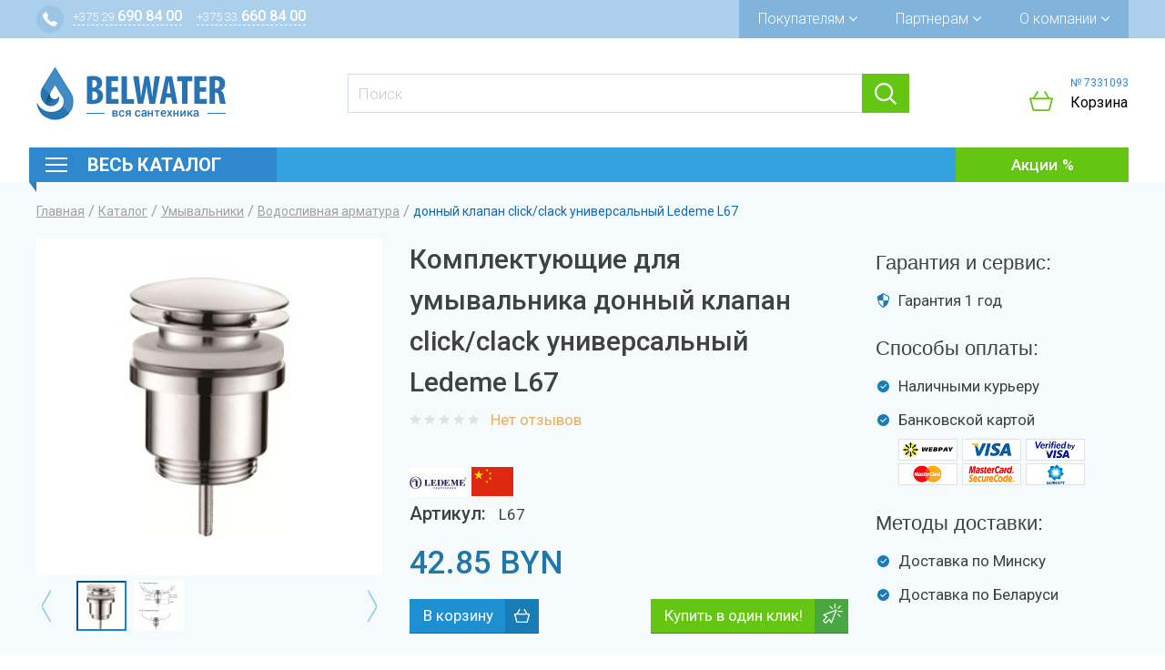

--- FILE ---
content_type: text/html; charset=utf-8
request_url: https://belwater.by/rakoviny-i-umyvalniki/aksessuary/donnyy-klapan-universalnyy-ledeme-l67
body_size: 9821
content:
<!DOCTYPE html>
<html xmlns="http://www.w3.org/1999/xhtml" xml:lang="ru" lang="ru" dir="ltr">

<head>
  <meta http-equiv="Content-Type" content="text/html; charset=utf-8" />
<link rel="shortcut icon" href="https://belwater.io.activecloud.com/s3fs-public/favicon.ico" type="image/vnd.microsoft.icon" />
<meta name="viewport" content="width=device-width, initial-scale=1.0" />
<meta name="description" content="Купить донный клапан click/clack универсальный Ledeme L67 в Минске по самой выгодной цене в нашем интернет-магазине. Заходите и заказывайте! | Belwater.by" />
<meta name="generator" content="Drupal 7 (https://www.drupal.org)" />
<link rel="canonical" href="https://belwater.by/rakoviny-i-umyvalniki/aksessuary/donnyy-klapan-universalnyy-ledeme-l67" />
<link rel="shortlink" href="https://belwater.by/node/9151" />
  <title>донный клапан click/clack универсальный Ledeme L67 купить в Минске | Belwater.by</title>
  <link type="text/css" rel="stylesheet" href="https://belwater.by/modules/system/system.base.css?t87vhe" media="all" />
<link type="text/css" rel="stylesheet" href="https://belwater.by/modules/system/system.messages.css?t87vhe" media="all" />
<link type="text/css" rel="stylesheet" href="https://belwater.by/modules/system/system.theme.css?t87vhe" media="all" />
<link type="text/css" rel="stylesheet" href="https://belwater.by/sites/all/modules/contrib/dc_ajax_add_cart/css/dc_ajax_add_cart.css?t87vhe" media="all" />
<link type="text/css" rel="stylesheet" href="https://belwater.by/sites/all/modules/contrib/jquery_update/replace/ui/themes/base/minified/jquery.ui.core.min.css?t87vhe" media="all" />
<link type="text/css" rel="stylesheet" href="https://belwater.by/sites/all/modules/contrib/jquery_update/replace/ui/themes/base/minified/jquery.ui.theme.min.css?t87vhe" media="all" />
<link type="text/css" rel="stylesheet" href="https://belwater.by/sites/all/modules/contrib/date/date_api/date.css?t87vhe" media="all" />
<link type="text/css" rel="stylesheet" href="https://belwater.by/sites/all/modules/contrib/date/date_popup/themes/datepicker.1.7.css?t87vhe" media="all" />
<link type="text/css" rel="stylesheet" href="https://belwater.by/modules/field/theme/field.css?t87vhe" media="all" />
<link type="text/css" rel="stylesheet" href="https://belwater.by/modules/node/node.css?t87vhe" media="all" />
<link type="text/css" rel="stylesheet" href="https://belwater.by/modules/user/user.css?t87vhe" media="all" />
<link type="text/css" rel="stylesheet" href="https://belwater.by/sites/all/modules/contrib/youtube/css/youtube.css?t87vhe" media="all" />
<link type="text/css" rel="stylesheet" href="https://belwater.by/sites/all/modules/contrib/views/css/views.css?t87vhe" media="all" />
<link type="text/css" rel="stylesheet" href="https://belwater.by/sites/all/modules/contrib/ckeditor/css/ckeditor.css?t87vhe" media="all" />
<link type="text/css" rel="stylesheet" href="https://belwater.by/sites/all/modules/contrib/colorbox/styles/stockholmsyndrome/colorbox_style.css?t87vhe" media="all" />
<link type="text/css" rel="stylesheet" href="https://belwater.by/sites/all/modules/contrib/ctools/css/ctools.css?t87vhe" media="all" />
<link type="text/css" rel="stylesheet" href="https://belwater.by/sites/all/modules/contrib/panels/css/panels.css?t87vhe" media="all" />
<link type="text/css" rel="stylesheet" href="https://belwater.by/sites/all/modules/contrib/fivestar/css/fivestar.css?t87vhe" media="all" />
<link type="text/css" rel="stylesheet" href="https://belwater.by/sites/all/modules/contrib/commerce/modules/product/theme/commerce_product.theme.css?t87vhe" media="all" />
<link type="text/css" rel="stylesheet" href="https://belwater.by/sites/all/modules/contrib/commerce_price_savings_formatter/theme/commerce_price_savings_formatter.css?t87vhe" media="all" />
<link type="text/css" rel="stylesheet" href="https://belwater.by/sites/all/modules/contrib/ctools/css/modal.css?t87vhe" media="all" />
<link type="text/css" rel="stylesheet" href="https://belwater.by/sites/all/themes/wx_theme/assets/css/bootstrap-select.min.css?t87vhe" media="all" />
<link type="text/css" rel="stylesheet" href="https://belwater.by/sites/all/themes/wx_theme/assets/css/slick.css?t87vhe" media="all" />
<link type="text/css" rel="stylesheet" href="https://belwater.by/sites/all/themes/wx_theme/assets/css/swiper.min.css?t87vhe" media="all" />
<link type="text/css" rel="stylesheet" href="https://belwater.by/sites/all/themes/wx_theme/assets/css/wx_theme.style.css?t87vhe" media="all" />
  <script type="text/javascript" src="https://belwater.io.activecloud.com/s3fs-public/js/js_2LTPOyP50CQ-wS4q4OiC9U5u3jfPUlf5RTzfb343KPY.js"></script>
<script type="text/javascript" src="https://belwater.io.activecloud.com/s3fs-public/js/js_h8Od-FAGkhR_7A30HaaMaTrO_5Hale-5uw8QHV7ogq0.js"></script>
<script type="text/javascript" src="https://maxcdn.bootstrapcdn.com/bootstrap/3.4.1/js/bootstrap.min.js"></script>
<script type="text/javascript" src="https://belwater.io.activecloud.com/s3fs-public/js/js_dfywjuC-PEMji7twlnY-lfwuv6La9WbOOoN_Ame47xM.js"></script>
<script type="text/javascript" src="https://belwater.io.activecloud.com/s3fs-public/js/js_GKCYmSQDc_NFM8hr7aXjFohoStBLJ5I-HfzfLKQ8vdU.js"></script>
<script type="text/javascript" src="https://belwater.io.activecloud.com/s3fs-public/js/js_1tAWgnD-UvKeZw4ky3YEXbhzfheymuS2an9DB9_i-LI.js"></script>
<script type="text/javascript" src="https://belwater.io.activecloud.com/s3fs-public/js/js_clrC6xIhrSIJlfTPWk5oeH6pvHxUPGKqgGtq_ThIHKg.js"></script>
<script type="text/javascript" src="https://belwater.io.activecloud.com/s3fs-public/js/js_I6VZA3AF8hmzGOVNSdbeJmw_b-9PxNIUYR5GqaSCpHA.js"></script>
<script type="text/javascript">
<!--//--><![CDATA[//><!--
jQuery.extend(Drupal.settings, {"basePath":"\/","pathPrefix":"","ajaxPageState":{"theme":"wx_theme","theme_token":"iJuFcXWyxWTwuG-9AfB3mNu6CO6zD6QGAOFarcWSwJQ","jquery_version":"1.10","js":{"public:\/\/google_tag\/google_tag.script.js":1,"sites\/all\/modules\/contrib\/jquery_update\/replace\/jquery\/1.10\/jquery.min.js":1,"misc\/jquery-extend-3.4.0.js":1,"misc\/jquery-html-prefilter-3.5.0-backport.js":1,"misc\/jquery.once.js":1,"misc\/drupal.js":1,"https:\/\/maxcdn.bootstrapcdn.com\/bootstrap\/3.4.1\/js\/bootstrap.min.js":1,"sites\/all\/modules\/contrib\/jquery_update\/replace\/ui\/ui\/minified\/jquery.ui.core.min.js":1,"sites\/all\/modules\/contrib\/jquery_update\/replace\/ui\/external\/jquery.cookie.js":1,"sites\/all\/modules\/contrib\/jquery_update\/replace\/misc\/jquery.form.min.js":1,"misc\/ajax.js":1,"sites\/all\/modules\/contrib\/jquery_update\/js\/jquery_update.js":1,"sites\/all\/modules\/custom\/wx_popup\/wx_popup.js":1,"sites\/all\/modules\/contrib\/dc_ajax_add_cart\/js\/dc_ajax_add_cart_html.js":1,"public:\/\/languages\/ru_SH6pziZEP9zLhnocnf-QVGfMahB43_StMrZ4qMkxluw.js":1,"sites\/all\/libraries\/colorbox\/jquery.colorbox-min.js":1,"sites\/all\/modules\/contrib\/colorbox\/js\/colorbox.js":1,"sites\/all\/modules\/contrib\/colorbox\/styles\/stockholmsyndrome\/colorbox_style.js":1,"sites\/all\/modules\/contrib\/fivestar\/js\/fivestar.js":1,"misc\/progress.js":1,"sites\/all\/modules\/contrib\/dc_ajax_add_cart\/js\/dc_ajax_add_cart.js":1,"misc\/autocomplete.js":1,"sites\/all\/modules\/contrib\/search_api_live_results\/js\/search_api_live_results.js":1,"sites\/all\/modules\/contrib\/ctools\/js\/modal.js":1,"sites\/all\/themes\/wx_theme\/assets\/js\/bootstrap-select.min.js":1,"sites\/all\/themes\/wx_theme\/assets\/js\/slick.min.js":1,"sites\/all\/themes\/wx_theme\/assets\/js\/swiper.min.js":1,"sites\/all\/themes\/wx_theme\/assets\/js\/jquery.mousewheel.min.js":1,"sites\/all\/themes\/wx_theme\/assets\/js\/jquery.simplr.smoothscroll.min.js":1,"sites\/all\/themes\/wx_theme\/assets\/js\/jquery.maskedinput.min.js":1,"sites\/all\/themes\/wx_theme\/assets\/js\/jquery.elevateZoom-3.0.8.min.js":1,"sites\/all\/themes\/wx_theme\/assets\/js\/wx_theme.script.js":1,"sites\/all\/themes\/radix\/assets\/js\/radix.modal.js":1,"sites\/all\/themes\/radix\/assets\/js\/radix.progress.js":1},"css":{"modules\/system\/system.base.css":1,"modules\/system\/system.messages.css":1,"modules\/system\/system.theme.css":1,"sites\/all\/modules\/contrib\/dc_ajax_add_cart\/css\/dc_ajax_add_cart.css":1,"misc\/ui\/jquery.ui.core.css":1,"misc\/ui\/jquery.ui.theme.css":1,"sites\/all\/modules\/contrib\/date\/date_api\/date.css":1,"sites\/all\/modules\/contrib\/date\/date_popup\/themes\/datepicker.1.7.css":1,"modules\/field\/theme\/field.css":1,"modules\/node\/node.css":1,"modules\/user\/user.css":1,"sites\/all\/modules\/contrib\/youtube\/css\/youtube.css":1,"sites\/all\/modules\/contrib\/views\/css\/views.css":1,"sites\/all\/modules\/contrib\/ckeditor\/css\/ckeditor.css":1,"sites\/all\/modules\/contrib\/colorbox\/styles\/stockholmsyndrome\/colorbox_style.css":1,"sites\/all\/modules\/contrib\/ctools\/css\/ctools.css":1,"sites\/all\/modules\/contrib\/panels\/css\/panels.css":1,"sites\/all\/modules\/contrib\/fivestar\/css\/fivestar.css":1,"sites\/all\/modules\/contrib\/commerce\/modules\/product\/theme\/commerce_product.theme.css":1,"sites\/all\/modules\/contrib\/commerce_price_savings_formatter\/theme\/commerce_price_savings_formatter.css":1,"sites\/all\/modules\/contrib\/ctools\/css\/modal.css":1,"sites\/all\/themes\/wx_theme\/assets\/css\/bootstrap-select.min.css":1,"sites\/all\/themes\/wx_theme\/assets\/css\/slick.css":1,"sites\/all\/themes\/wx_theme\/assets\/css\/swiper.min.css":1,"sites\/all\/themes\/wx_theme\/assets\/css\/wx_theme.style.css":1}},"colorbox":{"opacity":"0.85","current":"{current} \u0438\u0437 {total}","previous":"\u00ab \u041f\u0440\u0435\u0434\u044b\u0434\u0443\u0449\u0438\u0439","next":"\u0421\u043b\u0435\u0434\u0443\u044e\u0449\u0438\u0439 \u00bb","close":"\u0417\u0430\u043a\u0440\u044b\u0442\u044c","maxWidth":"98%","maxHeight":"98%","fixed":true,"mobiledetect":true,"mobiledevicewidth":"480px","specificPagesDefaultValue":"admin*\nimagebrowser*\nimg_assist*\nimce*\nnode\/add\/*\nnode\/*\/edit\nprint\/*\nprintpdf\/*\nsystem\/ajax\nsystem\/ajax\/*"},"ajax":{"edit-submit":{"callback":"dc_ajax_add_cart_ajax_cart_form","method":"replaceWith","effect":"slide","progress":{"type":"throbber","message":"\u0414\u043e\u0431\u0430\u0432\u043b\u0435\u043d\u043e"},"event":"mousedown","keypress":true,"prevent":"click","url":"\/system\/ajax","submit":{"_triggering_element_name":"op","_triggering_element_value":"\u0412 \u043a\u043e\u0440\u0437\u0438\u043d\u0443"}}},"urlIsAjaxTrusted":{"\/system\/ajax":true,"\/rakoviny-i-umyvalniki\/aksessuary\/donnyy-klapan-universalnyy-ledeme-l67":true},"CToolsModal":{"loadingText":"\u0417\u0430\u0433\u0440\u0443\u0437\u043a\u0430...","closeText":"\u0417\u0430\u043a\u0440\u044b\u0442\u044c \u043e\u043a\u043d\u043e","closeImage":"\u003Cimg src=\u0022https:\/\/belwater.by\/sites\/all\/modules\/contrib\/ctools\/images\/icon-close-window.png\u0022 alt=\u0022\u0417\u0430\u043a\u0440\u044b\u0442\u044c \u043e\u043a\u043d\u043e\u0022 title=\u0022\u0417\u0430\u043a\u0440\u044b\u0442\u044c \u043e\u043a\u043d\u043e\u0022 \/\u003E","throbber":"\u003Cimg src=\u0022https:\/\/belwater.by\/sites\/all\/modules\/contrib\/ctools\/images\/throbber.gif\u0022 alt=\u0022\u0417\u0430\u0433\u0440\u0443\u0437\u043a\u0430\u0022 title=\u0022\u0417\u0430\u0433\u0440\u0443\u0437\u043a\u0430...\u0022 \/\u003E"}});
//--><!]]>
</script>
  <!--[if lt IE 9]>
   <script>
      document.createElement('header');
      document.createElement('nav');
      document.createElement('section');
      document.createElement('article');
      document.createElement('aside');
      document.createElement('footer');
   </script>
  <![endif]-->
</head>
<body class="html not-front not-logged-in no-sidebars page-node page-node- page-node-9151 node-type-product panel-layout-wx_onecol panel-region-breadcrumbs panel-region-fluid" >
  <noscript aria-hidden="true"><iframe src="https://www.googletagmanager.com/ns.html?id=GTM-WDD86X" height="0" width="0" style="display:none;visibility:hidden"></iframe></noscript>  
<header id="header" class="header">

  <div class="header-top">
    <div class="container">
      <div class="ht-iw">
        <div class="header-contacts">

          <div class="dropdown">
            <div class="dropdown-toggle" data-toggle="dropdown">
              <ul class="list-contacts-item phones"><li class="list-contacts-item phone phone-velcom"><a class="list-contacts-link" href="tel:+375296908400"><span>+375 29</span> 690 84 00</a></li><li class="list-contacts-item phone phone-mts"><a class="list-contacts-link" href="tel:+375336608400"><span>+375 33</span> 660 84 00</a></li></ul>            </div>

            <div class="dropdown-menu noclose">
              <div class="list-contacts-item address">ТД "Ждановичи"</div><div class="list-contacts-item work-time"><div class="days">Пн.-Пт.: <span>9.00 - 20.00</span></div>
<div class="days">Сб.-Вс.: <span>10.00 - 19.00</span></div></div>
              <div class="call-order">
                <a class="use-ajax" href="/ajax/wxpopup/callback">Заказать звонок</a>
              </div>
            </div>
          </div>

        </div>

        <nav class="main-menu clearfix" role="navigation">
                      <ul class="menu">
              <li class="first expanded dropdown menu-link-472"><a title="" class="dropdown-toggle nolink" data-toggle="dropdown" data-target="#" tabindex="0">Покупателям <span class="fa fa-angle-down"></span></a><ul class="dropdown-menu"><li class="first leaf menu-link-475"><a href="/content/kak-sdelat-zakaz">Как сделать заказ</a></li>
<li class="leaf menu-link-1288"><a href="/delivery">Доставка и оплата</a></li>
<li class="leaf menu-link-1287"><a href="/warranty">Гарантия и возврат</a></li>
<li class="leaf menu-link-1292"><a href="/servisnye-centry" title="">Установка оборудования</a></li>
<li class="last leaf menu-link-1315"><a href="/articles" title="">Статьи</a></li>
</ul></li>
<li class="expanded dropdown menu-link-473"><a title="" class="dropdown-toggle nolink" data-toggle="dropdown" data-target="#" tabindex="0">Партнерам <span class="fa fa-angle-down"></span></a><ul class="dropdown-menu"><li class="first leaf menu-link-1258"><a href="/dizayneram">Дизайнерам</a></li>
<li class="leaf menu-link-1259"><a href="/content/montazhnikam">Монтажникам</a></li>
<li class="leaf menu-link-1289"><a href="/postavshchikam">Поставщикам</a></li>
<li class="last leaf menu-link-1290"><a href="/rekvizity-kompanii">Реквизиты</a></li>
</ul></li>
<li class="last expanded dropdown menu-link-474"><a title="" class="dropdown-toggle nolink" data-toggle="dropdown" data-target="#" tabindex="0">О компании <span class="fa fa-angle-down"></span></a><ul class="dropdown-menu"><li class="first leaf menu-link-477"><a href="/about">О &quot;Belwater&quot;</a></li>
<li class="leaf menu-link-1291"><a href="/otzyvy">Отзывы</a></li>
<li class="last leaf menu-link-558"><a href="/contacts" title="">Контакты</a></li>
</ul></li>
            </ul>
                  </nav>
      </div>
    </div>
  </div>

  <div class="header-placeholder"></div>

  <div class="header-bottom">
    <div class="hb-first">
      <div class="container">
        <div class="hbf-inner">

          <div class="logo-wrapper">
            <div class="sh-menu-opener">
              <span class="burger-line"></span>
              <span class="burger-line"></span>
              <span class="burger-line"></span>
            </div>

            <a href="/" class="logo" rel="home">
              <img src="https://belwater.io.activecloud.com/s3fs-public/logo.png" alt="Главная" />
            </a>
          </div>

          <div class="search">
            
            <form action="/rakoviny-i-umyvalniki/aksessuary/donnyy-klapan-universalnyy-ledeme-l67" method="post" id="search-api-page-search-form" accept-charset="UTF-8"><div><input placeholder="Поиск" type="text" id="edit-keys-1" name="keys_1" value="" size="30" maxlength="128" class="form-text form-autocomplete live-results-search-textfield" /><input type="hidden" id="edit-keys-1-autocomplete" value="https://belwater.by/search_api_live_results/search_api_page_1" disabled="disabled" class="live-result-autocomplete" /><input type="hidden" name="id" value="1" />
<input type="submit" id="edit-submit-1" name="op" value="Поиск" class="form-submit btn btn-default" /><input type="hidden" name="form_build_id" value="form-RCp0n1qTHR2VTN8mAL-xLSprSq2QZiEi5xcyKvBOz_0" />
<input type="hidden" name="form_id" value="search_api_page_search_form" />
</div></form>          </div>

          <div class="cart">
            <div class="user-cart-number">
              № 7331093            </div>

            <div class="ajax-shopping-cart-teaser"></div>
            <div class="dropdown">
              <div class="dropdown-toggle" id="user-cart" data-toggle="dropdown">Корзина</div>
              <div class="dropdown-menu noclose" role="menu">
                <div class="ajax-shopping-cart-wrapper">
  <div class="empty-shopping-cart">Корзина пуста</div>
  <div class="ajax-shopping-cart-total"></div>
  <div class="ajax-shopping-cart-checkout"></div>
</div>              </div>
            </div>
          </div>
        </div>
      </div>
    </div>

    <div class="container">
      <div class="hb-second top-menu">
        <ul class="links"><li class="menu-536 first"><a href="/catalog" title="">Весь каталог</a></li>
<li class="menu-483 last"><a href="/promo" title="">Акции</a></li>
</ul>      </div>

      <ul class="catalog-menu">
        <li class="expanded dropdown"><a href="/sinks" class="dropdown-toggle" data-toggle="dropdown"><div class="icon-wr"><i class="icon-sinks" aria-hidden="true"></i></div>Кухонные мойки<span class="total-products">408</span></a><ul class="dropdown-menu"><li><a href="/sinks/iskusstvennyy-kamen">Tectonite®</a></li><li><a href="/sinks/artificial-granite-sink">Искусственный гранит</a></li><li><a href="/sinks/mramor">Искусственный мрамор</a></li><li><a href="/sinks/iz-kvarca">Кварц</a></li><li><a href="/sinks/iz-keramiki">Керамика</a></li><li><a href="/sinks/stainless-steel-sink">Нержавеющая сталь</a></li><li><a href="/sinks/komplekty-moyka-smesitel">Комплекты (мойка + смеситель)</a></li><li><a href="/dozatory-dlya-kuhonnyh-moek">Дозаторы для  кухонных моек</a></li><li><a href="/izmelchiteli-pishchevyh-othodov">Измельчители пищевых отходов</a></li><li><a href="/sinks/aksessuary-dlya-moek">Аксессуары для моек</a></li></ul></li><li class="expanded dropdown"><a href="/tehnika-dlya-kuhni/vytyazhki" class="dropdown-toggle" data-toggle="dropdown"><div class="icon-wr"><i class="icon-drawing" aria-hidden="true"></i></div>Вытяжки<span class="total-products">94</span></a><ul class="dropdown-menu"><li><a href="/tehnika-dlya-kuhni/vytyazhki/nastennye-kupolnye">Настенные купольные</a></li><li><a href="/tehnika-dlya-kuhni/vytyazhki/nastennye-s-naklonom">Настенные с наклоном</a></li><li><a href="/tehnika-dlya-kuhni/vytyazhki/vstraivaemye">Встраиваемые</a></li><li><a href="/tehnika-dlya-kuhni/vytyazhki/ploskie">Плоские</a></li><li><a href="/tehnika-dlya-kuhni/vytyazhki/ostrovnye">Островные</a></li><li><a href="/tehnika-dlya-kuhni/vytyazhki/korobchatye">Коробчатые</a></li><li><a href="/tehnika-dlya-kuhni/vytyazhki/uglovye">Угловые</a></li><li><a href="/tehnika-dlya-kuhni/vytyazhki/pristennye">Пристенные</a></li><li><a href="/tehnika-dlya-kuhni/vytyazhki/aksessuary-dlya-vytyazhki">Аксессуары для вытяжки</a></li></ul></li><li class="expanded dropdown"><a href="/smesiteli" class="dropdown-toggle" data-toggle="dropdown"><div class="icon-wr"><i class="icon-faucets" aria-hidden="true"></i></div>Смесители<span class="total-products">1716</span></a><ul class="dropdown-menu"><li><a href="/smesiteli/dlya-moyki">Для кухонной мойки</a></li><li><a href="/smesiteli/dlya-vanny">С подключением к фильтру</a></li><li><a href="/smesiteli/dlya-umyvalnika">Для умывальника</a></li><li><a href="/dlya-umyvalnika-s-gigienicheskoy-leykoy">С гигиенической лейкой в комплекте</a></li><li><a href="/smesitel-dlya-umyvalnika-na-stoleshnicu">Смесители  для умывальника  на столешницу</a></li><li><a href="/smesiteli/dlya-vannydusha">Для ванны и душа</a></li><li><a href="/smesiteli/dlya-dusha">Для душа</a></li><li><a href="/smesiteli/dlya-bide">Для биде</a></li><li><a href="/smesiteli/na-bort-vanny">На борт ванны</a></li><li><a href="/smesiteli/skrytogo-montazha">Скрытого монтажа</a></li><li><a href="/otdelnostoyashchie">Напольные</a></li><li><a href="/smesiteli/nabory">Наборы смесителей</a></li></ul></li><li class="expanded dropdown"><a href="/dushevye-stoyki-i-nabory" class="dropdown-toggle" data-toggle="dropdown"><div class="icon-wr"><i class="icon-shower" aria-hidden="true"></i></div>Душевые стойки и наборы<span class="total-products">174</span></a><ul class="dropdown-menu"><li><a href="/dushevye-sistemy">Тропический душ</a></li><li><a href="/dushevye-stoyki-i-nabory/dushevye-garnitury">Душевые гарнитуры</a></li><li><a href="/dushevye-stoyki-i-nabory/verhnie-dushi">Верхние души</a></li><li><a href="/gigienicheskie-dushi">Гигиенические души</a></li><li><a href="/dushevye-stoyki-i-nabory/leyki-dlya-dusha">Лейки для душа</a></li></ul></li><li class="expanded dropdown"><a href="/dushevye" class="dropdown-toggle" data-toggle="dropdown"><div class="icon-wr"><i class="icon-useful-services" aria-hidden="true"></i></div>Душевые кабины<span class="total-products">106</span></a><ul class="dropdown-menu"><li><a href="/dushevye/dushevye-ugolki">Душевые уголки</a></li><li><a href="/dushevye/dushevye-kabiny">Душевые боксы</a></li><li><a href="/dushevye/dushevye-dveri">Душевые двери</a></li><li><a href="/dushevye/dushevye-stenki">Душевые стенки</a></li><li><a href="/dushevye/dushevye-poddony">Душевые поддоны</a></li></ul></li><li class="expanded dropdown"><a href="/dushevye/dushevye-trapy" class="dropdown-toggle" data-toggle="dropdown"><div class="icon-wr"><i class="icon-useful-services" aria-hidden="true"></i></div>Душевые трапы<span class="total-products">12</span></a><ul class="dropdown-menu"><li><a href="/dushevye/dushevye-trapy/lineynye">Линейные</a></li><li><a href="/dushevye/dushevye-trapy/shchelevye">Щелевые</a></li><li><a href="/dushevye/dushevye-trapy/stenovoy">Для встраивания в стену</a></li><li><a href="/dushevye/dushevye-trapy/trap-1010">Угловые</a></li><li><a href="/dushevye/dushevye-trapy/reshetki-dlya-trapov">Решетки для трапов</a></li></ul></li><li class="expanded dropdown"><a href="/polotencesushiteli" class="dropdown-toggle" data-toggle="dropdown"><div class="icon-wr"><i class="icon-towel" aria-hidden="true"></i></div>Полотенцесушители<span class="total-products">72</span></a><ul class="dropdown-menu"><li><a href="/polotencesushiteli/vodyanoy">Водяной</a></li><li><a href="/polotencesushiteli/elektricheskiy">Электрический</a></li><li><a href="/polotencesushiteli/aksessuary-dlya-polotencesushiteley">Аксессуары для полотенцесушителей</a></li></ul></li><li class="expanded dropdown"><a href="/sistemy-installyaciy" class="dropdown-toggle" data-toggle="dropdown"><div class="icon-wr"><i class="icon-installation-systems" aria-hidden="true"></i></div>Системы инсталляций<span class="total-products">58</span></a><ul class="dropdown-menu"><li><a href="/sistemy-installyaciy/komplekty-installyaciy">Комплекты инсталляции с унитазом</a></li><li><a href="/sistemy-installyaciy/installyacii-dlya-unitaza">Инсталляции для унитаза</a></li><li><a href="/sistemy-installyaciy/installyacii-dlya-bide">Система инсталляции для биде</a></li><li><a href="/sistemy-installyaciy/installyacii-dlya-pissuarov">Инсталляции для писсуаров</a></li><li><a href="/sistemy-installyaciy/ramy-dlya-umyvalnikov">Рамы для умывальников</a></li><li><a href="/sistemy-installyaciy/knopki-upravleniya">Кнопки управления</a></li><li><a href="/sistemy-installyaciy/drugie">Аксессуары для инсталляций</a></li></ul></li><li class="expanded dropdown"><a href="/rakoviny-i-umyvalniki" class="dropdown-toggle" data-toggle="dropdown"><div class="icon-wr"><i class="icon-washbasins" aria-hidden="true"></i></div>Умывальники<span class="total-products">38</span></a><ul class="dropdown-menu"><li><a href="/umyvalniki-i-chashi-dlya-ustanovki-na-stoleshnicu">Умывальники и чаши для установки на столешницу</a></li><li><a href="/rakoviny-i-umyvalniki/vstraivaemye-na-stoleshnicu">Встраиваемые на столешницу</a></li><li><a href="/rakoviny-i-umyvalniki/vstraivaemye-pod-stoleshnicu">Встраиваемые под столешницу</a></li><li><a href="/rakoviny-i-umyvalniki/mebelnye">Мебельные</a></li><li><a href="/rakoviny-i-umyvalniki/podvesnye">Подвесные</a></li><li><a href="/rakoviny-i-umyvalniki/aksessuary">Пъедесталы для умывальников</a></li><li><a href="/rakoviny-i-umyvalniki/vodoslivnaya-armatura">Водосливная арматура</a></li><li><a href="/dozatory-sensornye">Дозаторы сенсорные для жидкого мыла</a></li></ul></li><li class="expanded dropdown"><a href="/unitazy-pissuary-bide" class="dropdown-toggle" data-toggle="dropdown"><div class="icon-wr"><i class="icon-toilets" aria-hidden="true"></i></div>Унитазы, писсуары, биде<span class="total-products">50</span></a><ul class="dropdown-menu"><li><a href="/unitazy-pissuary-bide/unitazy-podvesnye">Унитазы подвесные</a></li><li><a href="/unitazy-pristavnye">Унитазы приставные</a></li><li><a href="/unitazy-pissuary-bide/unitazy">Унитазы напольные</a></li><li><a href="/unitazy-pissuary-bide/bide">Биде подвесные</a></li><li><a href="/bide-napolnoe">Биде напольные</a></li><li><a href="/unitazy-pissuary-bide/pissuary">Писсуары</a></li><li><a href="/kryshki-dlya-unitazov">Сиденья для унитазов</a></li><li><a href="/unitazy-pissuary-bide/aksessury-dlya-tualeta">Аксессуры для туалетной комнаты</a></li></ul></li><li class="expanded dropdown"><a href="/zerkala" class="dropdown-toggle" data-toggle="dropdown"><div class="icon-wr"><i class="icon-useful-services" aria-hidden="true"></i></div>Зеркала<span class="total-products">64</span></a><ul class="dropdown-menu"><li><a href="/mebel-dlya-vannyh-komnat/zerkala">Зеркала с подсветкой</a></li><li><a href="/zerkala-bez-podsvetki">Зеркала  без подсветки</a></li><li><a href="/mebel-dlya-vannyh-komnat/shkaf-zerkalo">Шкаф-зеркало</a></li></ul></li><li class="expanded dropdown"><a href="/mebel-dlya-vannyh-komnat" class="dropdown-toggle" data-toggle="dropdown"><div class="icon-wr"><i class="icon-sinks" aria-hidden="true"></i></div>Мебель для ванных комнат<span class="total-products">44</span></a><ul class="dropdown-menu"><li><a href="/mebel-dlya-vannyh-komnat/tumby">Тумбы</a></li><li><a href="/mebel-dlya-vannyh-komnat/penaly">Пеналы</a></li><li><a href="/mebel-dlya-vannyh-komnat/aksessuary-dlya-vannoy-komnaty">Аксессуары для ванной комнаты</a></li></ul></li><li class="expanded dropdown"><a href="/vanny" class="dropdown-toggle" data-toggle="dropdown"><div class="icon-wr"><i class="icon-baths" aria-hidden="true"></i></div>Ванны и шторки<span class="total-products">73</span></a><ul class="dropdown-menu"><li><a href="/vanny/chugunnye">Чугунные</a></li><li><a href="/vanny/akrilovye">Акриловые</a></li><li><a href="/vanny/kvarilovye">Квариловые</a></li><li><a href="/vanny/stalnye">Стальные</a></li><li><a href="/vanny/vanny-s-gidromassazhem">Гидромассаж</a></li><li><a href="/dushevye/dushevye-shtorki">Душевые шторки для ванны</a></li><li><a href="/vanny/komplektuyushchie">Аксессуары</a></li></ul></li>      </ul>
    </div>
  </div>

</header>


<div id="main-wrapper">
  <div id="main" class="main">

    
          
          
    
            <div class="region region-content">
    
<div class="panel-display clearfix">

      <div class="container">
      <div class="panel-pane pane-page-breadcrumb"  >
  
      
  
  <div class="pane-content">
    <h2 class="element-invisible">Вы здесь</h2><div class="breadcrumb"><span class="inline odd first"><a href="/">Главная</a></span> <span class="delimiter">/</span> <span class="inline even"><a href="/catalog">Каталог</a></span> <span class="delimiter">/</span> <span class="inline odd"><a href="https://belwater.by/rakoviny-i-umyvalniki">Умывальники</a></span> <span class="delimiter">/</span> <span class="inline even"><a href="https://belwater.by/rakoviny-i-umyvalniki/vodoslivnaya-armatura">Водосливная арматура</a></span> <span class="delimiter">/</span> <span class="inline odd last">донный клапан  click/clack универсальный Ledeme L67</span></div>  </div>

  
  </div>
    </div>
  
  
  
  
      <div class="content-fluid">
      <div class="panel-pane pane-node-content"  >
  
      
  
  <div class="pane-content">
    
<article class="node node-product clearfix">

  <div class="container">
    <div class="row">
      <div class="col-md-4 prod-col-1">
        <div class="commerce-product-field commerce-product-field-field-product-image field-field-product-image node-9151-product-field-product-image"><div class="image clearfix field field-name-field-product-image field-type-image field-label-hidden">
  <div class="swiper-container product-slider"><div class="swiper-wrapper"><div class="swiper-slide slide-image"><a class="colorbox" rel="gal" href="https://belwater.io.activecloud.com/s3fs-public/products/35294/oaved6a_ee.jpg"><img data-zoom-image="https://belwater.io.activecloud.com/s3fs-public/products/35294/oaved6a_ee.jpg" src="https://belwater.io.activecloud.com/s3fs-public/styles/thumb-product-full/public/products/35294/oaved6a_ee.jpg?itok=KrLKhoNg" alt="" /></a></div><div class="swiper-slide slide-image"><a class="colorbox" rel="gal" href="https://belwater.io.activecloud.com/s3fs-public/products/35294/l67-shema.jpg"><img data-zoom-image="https://belwater.io.activecloud.com/s3fs-public/products/35294/l67-shema.jpg" src="https://belwater.io.activecloud.com/s3fs-public/styles/thumb-product-full/public/products/35294/l67-shema.jpg?itok=g2HVsKFI" alt="" /></a></div></div></div><div class="swiper-container product-slider-nav"><div class="swiper-wrapper"><div class="swiper-slide slide-image"><img src="https://belwater.io.activecloud.com/s3fs-public/styles/thumb-product-mini/public/products/35294/oaved6a_ee.jpg?itok=mm2EzXIh" alt="" /></div><div class="swiper-slide slide-image"><img src="https://belwater.io.activecloud.com/s3fs-public/styles/thumb-product-mini/public/products/35294/l67-shema.jpg?itok=ET-nM5yd" alt="" /></div></div></div><div class="swiper-arrow swiper-arrow-prev"></div><div class="swiper-arrow swiper-arrow-next"></div></div>
</div>      </div>

      <div class="col-md-5 prod-col-2">
        <div class="main-part">
          
          <h1>Комплектующие  для умывальника донный клапан  click/clack универсальный Ledeme L67  </h1>

          
          <div class="field field-name-field-product-vote field-type-fivestar field-label-hidden"><div class="field-items"><div class="field-item even"><div class="clearfix fivestar-average-stars fivestar-average-text"><div class="fivestar-static-item"><div class="form-item form-type-item form-group">
 <div class="fivestar-default"><div class="fivestar-widget-static fivestar-widget-static-vote fivestar-widget-static-5 clearfix"><div class="star star-1 star-odd star-first"><span class="off">0</span></div><div class="star star-2 star-even"><span class="off"></span></div><div class="star star-3 star-odd"><span class="off"></span></div><div class="star star-4 star-even"><span class="off"></span></div><div class="star star-5 star-odd star-last"><span class="off"></span></div></div></div>
<span class="help-block"><div class="fivestar-summary fivestar-summary-"><span class="empty">Нет отзывов</span></div></span>
</div>
</div></div></div></div></div>
          <div class="short-descr"></div>

          <div class="pr-markers">
                      </div>
                    
          <div class="brand">
            <div class="brand-logo"><a href="/vendor/ledeme"><img src="https://belwater.io.activecloud.com/s3fs-public/styles/thumb-vendor-logo/public/vendor/41_ledeme.jpg?itok=ooX2Hdj4" alt="Ledeme" /></a></div>
            <div class="brand-country flag countryicon-sprite iconset-shiny countrycode-cn"></div>
          </div>
                    <div class="commerce-product-extra-field commerce-product-extra-field-sku node-9151-product-sku">  <div class="commerce-product-sku">
          <div class="commerce-product-sku-label">
        Артикул:      </div>
        L67  </div>
</div>                    <div class="price">
            <div class="commerce-product-field commerce-product-field-commerce-price field-commerce-price node-9151-product-commerce-price">  <div class="ls"><div class="current-price"><span class="value">42.85</span> <span class="code">BYN</span></div></div></div>          </div>

          <div class="buttons">
            <div class="ls">
              <div class="field field-name-field-product field-type-commerce-product-reference field-label-hidden"><div class="field-items"><div class="field-item even"><form class="commerce-add-to-cart commerce-cart-add-to-cart-form-35294 in-stock" autocomplete="off" action="/rakoviny-i-umyvalniki/aksessuary/donnyy-klapan-universalnyy-ledeme-l67" method="post" id="commerce-cart-add-to-cart-form-35294" accept-charset="UTF-8"><div><input type="hidden" name="product_id" value="35294" />
<input type="hidden" name="form_build_id" value="form-MSVCXtO9Y0cKIeE8v3eehcmnQUyVr9u_Ja5iETPZ2jc" />
<input type="hidden" name="form_id" value="commerce_cart_add_to_cart_form_35294" />
<div id="edit-line-item-fields" class="form-wrapper"></div><input type="hidden" name="quantity" value="1" />
<input type="submit" id="edit-submit" name="op" value="В корзину" class="form-submit btn btn-default btn-primary" /></div></form></div></div></div>            </div>

            <div class="rs">
              <div class="one-click-buy">
                <div class="dropup">
                  <button class="dropdown-toggle ocb-button" id="one-click-buy" data-toggle="dropdown" data-ocb="донный клапан  click/clack универсальный Ledeme L67  , SKU: L67">Купить в один клик!</button>

                  <div class="dropdown-menu ocb noclose" aria-labelledby="one-click-buy">
                    <div class="dd-close"></div>
                    <div class="belwater-throbber"></div>
                  </div>
                </div>
              </div>
            </div>
          </div>

        </div>
      </div>


      <div class="col-md-3 prod-col-3">
        <div class="cond cond-guarantee">
          <h5>Гарантия и сервис:</h5>
          <div class="cond-guarantee_time">Гарантия 1 год</div>
        </div>

        <div class="cond cond-payment">
          <h5>Способы оплаты:</h5>

          <ul>
            <li>Наличными курьеру</li>
            <li>
              <div class="payment-method">Банковской картой</div>
              <img src="/sites/all/themes/wx_theme/assets/images/payment.png">
            </li>
          </ul>
        </div>

        <div class="cond cond-delivery">
          <h5>Методы доставки:</h5>

          <ul>
            <li>Доставка по Минску<!--- - <span>5 BYN</span>--></li>
            <li>Доставка по Беларуси<!-- - <button>рассчитать</button>--></li>
          </ul>
        </div>
      </div>
    </div>
  </div>

  <div class="product-tabs">
    <div class="container">
      <ul class="nav nav-tabs">
        <li class="active"><a data-toggle="tab" href="#chars">Характеристики</a></li>
        <li><a data-toggle="tab" href="#descr">Описание</a></li>
        <li><a data-toggle="tab" href="#docs">Документы</a></li>
      </ul>
    </div>

    <div class="tab-content">
      <div id="chars" class="tab-pane fade in active chars">
        <div class="container">
          <div class="chars-iw">
                        <div class="char">
              <div class="ls">Страна-производитель</div>
              <div class="rs">
                Китай              </div>
            </div>

            <div class="char">
              <div class="ls">Производитель</div>
              <div class="rs">Хенгчанг групп КО.,ЛТД</div>
            </div>
                          
                        <div class="char">
      <div class="ls">Материал</div>
      <div class="rs">латунь</div>
    </div>
              <div class="char">
      <div class="ls">Способ установки</div>
      <div class="rs">в умывальник</div>
    </div>
                  
          </div>
                  </div>
      </div>

      <div id="descr" class="tab-pane fade description">
        <div class="container">
          
          <div class="product-main-info">
            <div class="container">
              Код товара: L67. Производитель: Хенгчанг групп КО.,ЛТД. Импортер в РБ: ООО «Аш два О, РБ, 220028, г.Минск, ул. Маяковского, 127/2, пом. 11..            </div>
          </div>
        </div>
      </div>

      <div id="docs" class="tab-pane fade docs">
        <div class="container">
          <div class="docs-iw">

            <div class="doc"><a class="colorbox" rel="gal2" href="https://belwater.io.activecloud.com/s3fs-public/official/20201108_012448.jpg"><div class="doc-logo"><i class="fa fa-file-image-o" aria-hidden="true"></i></div><div class="doc-name">Гарантийный талон</div></a></div><div class="doc"><a class="colorbox" rel="gal2" href="https://belwater.io.activecloud.com/s3fs-public/official/20200619_123903.jpg"><div class="doc-logo"><i class="fa fa-file-image-o" aria-hidden="true"></i></div><div class="doc-name">Наш чек</div></a></div>

            

                      </div>
        </div>
      </div>
    </div>
  </div>
    </div>

  
  </div>
<div class="panel-pane pane-custom pane-1 login-comments"  >
  
      
  
  <div class="pane-content">
    Пожалуйста, <a href="/user/register">зарегистрируйтесь</a> или <a href="/user">авторизуйтесь</a>, чтобы оставить отзыв.  </div>

  
  </div>
    </div>
  
</div>
  </div>
    
  </div>
</div>


<footer>
  <div class="container">
    <div class="footer-iw">

      <div class="footer-col footer-col-1">
        <div class="footer-logo">
          <img src="https://belwater.io.activecloud.com/s3fs-public/logo.png" alt="Лого" />
        </div>

        <div class="list-contacts-item legal-address">ИП Климович Елена Александровна, регистрация 05.05.2020 Минским горисполкомом. Юридический адрес: Минск, ул.Брестская, 70-1, УНП: 193416925, зарегистрирован в Торговом реестре 29.05.2020 №483213</div>        <div class="socials"><div class="social-item"><a href="https://www.facebook.com/" target="_blank"><i class="fa fa-facebook" aria-hidden="true"></i></a></div><div class="social-item"><a href="https://www.instagram.com/" target="_blank"><i class="fa fa-instagram" aria-hidden="true"></i></a></div><div class="social-item"><a href="https://vk.com/" target="_blank"><i class="fa fa-vk" aria-hidden="true"></i></a></div><div class="social-item"><a href="https://ok.ru/" target="_blank"><i class="fa fa-odnoklassniki" aria-hidden="true"></i></a></div><div class="social-item"><a href="https://www.youtube.com" target="_blank"><i class="fa fa-youtube" aria-hidden="true"></i></a></div></div>
        <div class="b-developer">
          <div class="dev-icon">
            <img alt="Webxayc.by" src="/sites/all/themes/wx_theme/assets/images/webxayc-logo.png">
          </div>
          <div class="dev-text">
            <a href="http://webxayc.by/services/creation" target="_blank">Создание сайта</a>
          </div>
        </div>
      </div>

      <div class="footer-col footer-col-2 footer-menu">
        <ul class="menu nav"><li class="first expanded menu-link-472"><a title="" class="nolink" tabindex="0">Покупателям<span class="caret"></span></a><ul class="menu nav"><li class="first leaf menu-link-475"><a href="/content/kak-sdelat-zakaz">Как сделать заказ</a></li>
<li class="leaf menu-link-1288"><a href="/delivery">Доставка и оплата</a></li>
<li class="leaf menu-link-1287"><a href="/warranty">Гарантия и возврат</a></li>
<li class="leaf menu-link-1292"><a href="/servisnye-centry" title="">Установка оборудования</a></li>
<li class="last leaf menu-link-1315"><a href="/articles" title="">Статьи</a></li>
</ul></li>
<li class="expanded menu-link-473"><a title="" class="nolink" tabindex="0">Партнерам<span class="caret"></span></a><ul class="menu nav"><li class="first leaf menu-link-1258"><a href="/dizayneram">Дизайнерам</a></li>
<li class="leaf menu-link-1259"><a href="/content/montazhnikam">Монтажникам</a></li>
<li class="leaf menu-link-1289"><a href="/postavshchikam">Поставщикам</a></li>
<li class="last leaf menu-link-1290"><a href="/rekvizity-kompanii">Реквизиты</a></li>
</ul></li>
<li class="last expanded menu-link-474"><a title="" class="nolink" tabindex="0">О компании<span class="caret"></span></a><ul class="menu nav"><li class="first leaf menu-link-477"><a href="/about">О &quot;Belwater&quot;</a></li>
<li class="leaf menu-link-1291"><a href="/otzyvy">Отзывы</a></li>
<li class="last leaf menu-link-558"><a href="/contacts" title="">Контакты</a></li>
</ul></li>
</ul>      </div>

      <div class="footer-col footer-col-3">
        <h5>Связаться с нами</h5>
        <ul class="list-contacts-footer"><li class="list-contacts-item phone phone-velcom"><a class="list-contacts-link" href="tel:+375296908400"><span>+375 29</span> 690 84 00</a></li><li class="list-contacts-item phone phone-mts"><a class="list-contacts-link" href="tel:+375336608400"><span>+375 33</span> 660 84 00</a></li><li class="list-contacts-item email"><a href="mailto:info@belwater.by">info@belwater.by</a></li></ul><div class="list-contacts-item work-time"><div class="days">Пн.-Пт.: <span>9.00 - 20.00</span></div>
<div class="days">Сб.-Вс.: <span>10.00 - 19.00</span></div></div>
        <h5>Способы оплаты</h5>
        <div class="block block-block block--">

      
  <div class="block__content">
    <p><img alt="" height="53" src="https://belwater.io.activecloud.com/s3fs-public/images/payment-methods.png" width="205" /></p>
  </div>
</div>
      </div>

    </div>
  </div>
</footer>
  </body>
</html>

--- FILE ---
content_type: text/css
request_url: https://belwater.by/sites/all/themes/wx_theme/assets/css/wx_theme.style.css?t87vhe
body_size: 80643
content:
@charset "UTF-8";
/*! normalize.css v3.0.3 | MIT License | github.com/necolas/normalize.css */
@import url("https://fonts.googleapis.com/css?family=Roboto:300,400,500,700&subset=cyrillic");
html {
  font-family: sans-serif;
  -ms-text-size-adjust: 100%;
  -webkit-text-size-adjust: 100%; }

body {
  margin: 0; }

article,
aside,
details,
figcaption,
figure,
footer,
header,
hgroup,
main,
menu,
nav,
section,
summary {
  display: block; }

audio,
canvas,
progress,
video {
  display: inline-block;
  vertical-align: baseline; }

audio:not([controls]) {
  display: none;
  height: 0; }

[hidden],
template {
  display: none; }

a {
  background-color: transparent; }

a:active,
a:hover {
  outline: 0; }

abbr[title] {
  border-bottom: none;
  text-decoration: underline;
  text-decoration: underline dotted; }

b,
strong {
  font-weight: bold; }

dfn {
  font-style: italic; }

h1 {
  font-size: 2em;
  margin: 0.67em 0; }

mark {
  background: #ff0;
  color: #000; }

small {
  font-size: 80%; }

sub,
sup {
  font-size: 75%;
  line-height: 0;
  position: relative;
  vertical-align: baseline; }

sup {
  top: -0.5em; }

sub {
  bottom: -0.25em; }

img {
  border: 0; }

svg:not(:root) {
  overflow: hidden; }

figure {
  margin: 1em 40px; }

hr {
  box-sizing: content-box;
  height: 0; }

pre {
  overflow: auto; }

code,
kbd,
pre,
samp {
  font-family: monospace, monospace;
  font-size: 1em; }

button,
input,
optgroup,
select,
textarea {
  color: inherit;
  font: inherit;
  margin: 0; }

button {
  overflow: visible; }

button,
select {
  text-transform: none; }

button,
html input[type="button"],
input[type="reset"],
input[type="submit"] {
  -webkit-appearance: button;
  cursor: pointer; }

button[disabled],
html input[disabled] {
  cursor: default; }

button::-moz-focus-inner,
input::-moz-focus-inner {
  border: 0;
  padding: 0; }

input {
  line-height: normal; }

input[type="checkbox"],
input[type="radio"] {
  box-sizing: border-box;
  padding: 0; }

input[type="number"]::-webkit-inner-spin-button,
input[type="number"]::-webkit-outer-spin-button {
  height: auto; }

input[type="search"] {
  -webkit-appearance: textfield;
  box-sizing: content-box; }

input[type="search"]::-webkit-search-cancel-button,
input[type="search"]::-webkit-search-decoration {
  -webkit-appearance: none; }

fieldset {
  border: 1px solid #c0c0c0;
  margin: 0 2px;
  padding: 0.35em 0.625em 0.75em; }

legend {
  border: 0;
  padding: 0; }

textarea {
  overflow: auto; }

optgroup {
  font-weight: bold; }

table {
  border-collapse: collapse;
  border-spacing: 0; }

td,
th {
  padding: 0; }

/*! Source: https://github.com/h5bp/html5-boilerplate/blob/master/src/css/main.css */
@media print {
  *,
  *:before,
  *:after {
    color: #000 !important;
    text-shadow: none !important;
    background: transparent !important;
    box-shadow: none !important; }
  a,
  a:visited {
    text-decoration: underline; }
  a[href]:after {
    content: " (" attr(href) ")"; }
  abbr[title]:after {
    content: " (" attr(title) ")"; }
  a[href^="#"]:after,
  a[href^="javascript:"]:after {
    content: ""; }
  pre,
  blockquote {
    border: 1px solid #999;
    page-break-inside: avoid; }
  thead {
    display: table-header-group; }
  tr,
  img {
    page-break-inside: avoid; }
  img {
    max-width: 100% !important; }
  p,
  h2,
  h3 {
    orphans: 3;
    widows: 3; }
  h2,
  h3 {
    page-break-after: avoid; }
  .navbar {
    display: none; }
  .btn > .caret, .media-widget > a > .caret,
  .dropup > .btn > .caret,
  .media-widget.dropup > a > .caret {
    border-top-color: #000 !important; }
  .label {
    border: 1px solid #000; }
  .table {
    border-collapse: collapse !important; }
    .table td,
    .table th {
      background-color: #fff !important; }
  .table-bordered th, .calendar-calendar table.mini th,
  .table-bordered td,
  .calendar-calendar table.mini td {
    border: 1px solid #ddd !important; } }

@font-face {
  font-family: "Glyphicons Halflings";
  src: url("bootstrap/glyphicons-halflings-regular.eot");
  src: url("bootstrap/glyphicons-halflings-regular.eot?#iefix") format("embedded-opentype"), url("bootstrap/glyphicons-halflings-regular.woff2") format("woff2"), url("bootstrap/glyphicons-halflings-regular.woff") format("woff"), url("bootstrap/glyphicons-halflings-regular.ttf") format("truetype"), url("bootstrap/glyphicons-halflings-regular.svg#glyphicons_halflingsregular") format("svg"); }

.glyphicon {
  position: relative;
  top: 1px;
  display: inline-block;
  font-family: "Glyphicons Halflings";
  font-style: normal;
  font-weight: 400;
  line-height: 1;
  -webkit-font-smoothing: antialiased;
  -moz-osx-font-smoothing: grayscale; }

.glyphicon-asterisk:before {
  content: "\002a"; }

.glyphicon-plus:before {
  content: "\002b"; }

.glyphicon-euro:before,
.glyphicon-eur:before {
  content: "\20ac"; }

.glyphicon-minus:before {
  content: "\2212"; }

.glyphicon-cloud:before {
  content: "\2601"; }

.glyphicon-envelope:before {
  content: "\2709"; }

.glyphicon-pencil:before {
  content: "\270f"; }

.glyphicon-glass:before {
  content: "\e001"; }

.glyphicon-music:before {
  content: "\e002"; }

.glyphicon-search:before {
  content: "\e003"; }

.glyphicon-heart:before {
  content: "\e005"; }

.glyphicon-star:before {
  content: "\e006"; }

.glyphicon-star-empty:before {
  content: "\e007"; }

.glyphicon-user:before {
  content: "\e008"; }

.glyphicon-film:before {
  content: "\e009"; }

.glyphicon-th-large:before {
  content: "\e010"; }

.glyphicon-th:before {
  content: "\e011"; }

.glyphicon-th-list:before {
  content: "\e012"; }

.glyphicon-ok:before {
  content: "\e013"; }

.glyphicon-remove:before {
  content: "\e014"; }

.glyphicon-zoom-in:before {
  content: "\e015"; }

.glyphicon-zoom-out:before {
  content: "\e016"; }

.glyphicon-off:before {
  content: "\e017"; }

.glyphicon-signal:before {
  content: "\e018"; }

.glyphicon-cog:before {
  content: "\e019"; }

.glyphicon-trash:before {
  content: "\e020"; }

.glyphicon-home:before {
  content: "\e021"; }

.glyphicon-file:before {
  content: "\e022"; }

.glyphicon-time:before {
  content: "\e023"; }

.glyphicon-road:before {
  content: "\e024"; }

.glyphicon-download-alt:before {
  content: "\e025"; }

.glyphicon-download:before {
  content: "\e026"; }

.glyphicon-upload:before {
  content: "\e027"; }

.glyphicon-inbox:before {
  content: "\e028"; }

.glyphicon-play-circle:before {
  content: "\e029"; }

.glyphicon-repeat:before {
  content: "\e030"; }

.glyphicon-refresh:before {
  content: "\e031"; }

.glyphicon-list-alt:before {
  content: "\e032"; }

.glyphicon-lock:before {
  content: "\e033"; }

.glyphicon-flag:before {
  content: "\e034"; }

.glyphicon-headphones:before {
  content: "\e035"; }

.glyphicon-volume-off:before {
  content: "\e036"; }

.glyphicon-volume-down:before {
  content: "\e037"; }

.glyphicon-volume-up:before {
  content: "\e038"; }

.glyphicon-qrcode:before {
  content: "\e039"; }

.glyphicon-barcode:before {
  content: "\e040"; }

.glyphicon-tag:before {
  content: "\e041"; }

.glyphicon-tags:before {
  content: "\e042"; }

.glyphicon-book:before {
  content: "\e043"; }

.glyphicon-bookmark:before {
  content: "\e044"; }

.glyphicon-print:before {
  content: "\e045"; }

.glyphicon-camera:before {
  content: "\e046"; }

.glyphicon-font:before {
  content: "\e047"; }

.glyphicon-bold:before {
  content: "\e048"; }

.glyphicon-italic:before {
  content: "\e049"; }

.glyphicon-text-height:before {
  content: "\e050"; }

.glyphicon-text-width:before {
  content: "\e051"; }

.glyphicon-align-left:before {
  content: "\e052"; }

.glyphicon-align-center:before {
  content: "\e053"; }

.glyphicon-align-right:before {
  content: "\e054"; }

.glyphicon-align-justify:before {
  content: "\e055"; }

.glyphicon-list:before {
  content: "\e056"; }

.glyphicon-indent-left:before {
  content: "\e057"; }

.glyphicon-indent-right:before {
  content: "\e058"; }

.glyphicon-facetime-video:before {
  content: "\e059"; }

.glyphicon-picture:before {
  content: "\e060"; }

.glyphicon-map-marker:before {
  content: "\e062"; }

.glyphicon-adjust:before {
  content: "\e063"; }

.glyphicon-tint:before {
  content: "\e064"; }

.glyphicon-edit:before {
  content: "\e065"; }

.glyphicon-share:before {
  content: "\e066"; }

.glyphicon-check:before {
  content: "\e067"; }

.glyphicon-move:before {
  content: "\e068"; }

.glyphicon-step-backward:before {
  content: "\e069"; }

.glyphicon-fast-backward:before {
  content: "\e070"; }

.glyphicon-backward:before {
  content: "\e071"; }

.glyphicon-play:before {
  content: "\e072"; }

.glyphicon-pause:before {
  content: "\e073"; }

.glyphicon-stop:before {
  content: "\e074"; }

.glyphicon-forward:before {
  content: "\e075"; }

.glyphicon-fast-forward:before {
  content: "\e076"; }

.glyphicon-step-forward:before {
  content: "\e077"; }

.glyphicon-eject:before {
  content: "\e078"; }

.glyphicon-chevron-left:before {
  content: "\e079"; }

.glyphicon-chevron-right:before {
  content: "\e080"; }

.glyphicon-plus-sign:before {
  content: "\e081"; }

.glyphicon-minus-sign:before {
  content: "\e082"; }

.glyphicon-remove-sign:before {
  content: "\e083"; }

.glyphicon-ok-sign:before {
  content: "\e084"; }

.glyphicon-question-sign:before {
  content: "\e085"; }

.glyphicon-info-sign:before {
  content: "\e086"; }

.glyphicon-screenshot:before {
  content: "\e087"; }

.glyphicon-remove-circle:before {
  content: "\e088"; }

.glyphicon-ok-circle:before {
  content: "\e089"; }

.glyphicon-ban-circle:before {
  content: "\e090"; }

.glyphicon-arrow-left:before {
  content: "\e091"; }

.glyphicon-arrow-right:before {
  content: "\e092"; }

.glyphicon-arrow-up:before {
  content: "\e093"; }

.glyphicon-arrow-down:before {
  content: "\e094"; }

.glyphicon-share-alt:before {
  content: "\e095"; }

.glyphicon-resize-full:before {
  content: "\e096"; }

.glyphicon-resize-small:before {
  content: "\e097"; }

.glyphicon-exclamation-sign:before {
  content: "\e101"; }

.glyphicon-gift:before {
  content: "\e102"; }

.glyphicon-leaf:before {
  content: "\e103"; }

.glyphicon-fire:before {
  content: "\e104"; }

.glyphicon-eye-open:before {
  content: "\e105"; }

.glyphicon-eye-close:before {
  content: "\e106"; }

.glyphicon-warning-sign:before {
  content: "\e107"; }

.glyphicon-plane:before {
  content: "\e108"; }

.glyphicon-calendar:before {
  content: "\e109"; }

.glyphicon-random:before {
  content: "\e110"; }

.glyphicon-comment:before {
  content: "\e111"; }

.glyphicon-magnet:before {
  content: "\e112"; }

.glyphicon-chevron-up:before {
  content: "\e113"; }

.glyphicon-chevron-down:before {
  content: "\e114"; }

.glyphicon-retweet:before {
  content: "\e115"; }

.glyphicon-shopping-cart:before {
  content: "\e116"; }

.glyphicon-folder-close:before {
  content: "\e117"; }

.glyphicon-folder-open:before {
  content: "\e118"; }

.glyphicon-resize-vertical:before {
  content: "\e119"; }

.glyphicon-resize-horizontal:before {
  content: "\e120"; }

.glyphicon-hdd:before {
  content: "\e121"; }

.glyphicon-bullhorn:before {
  content: "\e122"; }

.glyphicon-bell:before {
  content: "\e123"; }

.glyphicon-certificate:before {
  content: "\e124"; }

.glyphicon-thumbs-up:before {
  content: "\e125"; }

.glyphicon-thumbs-down:before {
  content: "\e126"; }

.glyphicon-hand-right:before {
  content: "\e127"; }

.glyphicon-hand-left:before {
  content: "\e128"; }

.glyphicon-hand-up:before {
  content: "\e129"; }

.glyphicon-hand-down:before {
  content: "\e130"; }

.glyphicon-circle-arrow-right:before {
  content: "\e131"; }

.glyphicon-circle-arrow-left:before {
  content: "\e132"; }

.glyphicon-circle-arrow-up:before {
  content: "\e133"; }

.glyphicon-circle-arrow-down:before {
  content: "\e134"; }

.glyphicon-globe:before {
  content: "\e135"; }

.glyphicon-wrench:before {
  content: "\e136"; }

.glyphicon-tasks:before {
  content: "\e137"; }

.glyphicon-filter:before {
  content: "\e138"; }

.glyphicon-briefcase:before {
  content: "\e139"; }

.glyphicon-fullscreen:before {
  content: "\e140"; }

.glyphicon-dashboard:before {
  content: "\e141"; }

.glyphicon-paperclip:before {
  content: "\e142"; }

.glyphicon-heart-empty:before {
  content: "\e143"; }

.glyphicon-link:before {
  content: "\e144"; }

.glyphicon-phone:before {
  content: "\e145"; }

.glyphicon-pushpin:before {
  content: "\e146"; }

.glyphicon-usd:before {
  content: "\e148"; }

.glyphicon-gbp:before {
  content: "\e149"; }

.glyphicon-sort:before {
  content: "\e150"; }

.glyphicon-sort-by-alphabet:before {
  content: "\e151"; }

.glyphicon-sort-by-alphabet-alt:before {
  content: "\e152"; }

.glyphicon-sort-by-order:before {
  content: "\e153"; }

.glyphicon-sort-by-order-alt:before {
  content: "\e154"; }

.glyphicon-sort-by-attributes:before {
  content: "\e155"; }

.glyphicon-sort-by-attributes-alt:before {
  content: "\e156"; }

.glyphicon-unchecked:before {
  content: "\e157"; }

.glyphicon-expand:before {
  content: "\e158"; }

.glyphicon-collapse-down:before {
  content: "\e159"; }

.glyphicon-collapse-up:before {
  content: "\e160"; }

.glyphicon-log-in:before {
  content: "\e161"; }

.glyphicon-flash:before {
  content: "\e162"; }

.glyphicon-log-out:before {
  content: "\e163"; }

.glyphicon-new-window:before {
  content: "\e164"; }

.glyphicon-record:before {
  content: "\e165"; }

.glyphicon-save:before {
  content: "\e166"; }

.glyphicon-open:before {
  content: "\e167"; }

.glyphicon-saved:before {
  content: "\e168"; }

.glyphicon-import:before {
  content: "\e169"; }

.glyphicon-export:before {
  content: "\e170"; }

.glyphicon-send:before {
  content: "\e171"; }

.glyphicon-floppy-disk:before {
  content: "\e172"; }

.glyphicon-floppy-saved:before {
  content: "\e173"; }

.glyphicon-floppy-remove:before {
  content: "\e174"; }

.glyphicon-floppy-save:before {
  content: "\e175"; }

.glyphicon-floppy-open:before {
  content: "\e176"; }

.glyphicon-credit-card:before {
  content: "\e177"; }

.glyphicon-transfer:before {
  content: "\e178"; }

.glyphicon-cutlery:before {
  content: "\e179"; }

.glyphicon-header:before {
  content: "\e180"; }

.glyphicon-compressed:before {
  content: "\e181"; }

.glyphicon-earphone:before {
  content: "\e182"; }

.glyphicon-phone-alt:before {
  content: "\e183"; }

.glyphicon-tower:before {
  content: "\e184"; }

.glyphicon-stats:before {
  content: "\e185"; }

.glyphicon-sd-video:before {
  content: "\e186"; }

.glyphicon-hd-video:before {
  content: "\e187"; }

.glyphicon-subtitles:before {
  content: "\e188"; }

.glyphicon-sound-stereo:before {
  content: "\e189"; }

.glyphicon-sound-dolby:before {
  content: "\e190"; }

.glyphicon-sound-5-1:before {
  content: "\e191"; }

.glyphicon-sound-6-1:before {
  content: "\e192"; }

.glyphicon-sound-7-1:before {
  content: "\e193"; }

.glyphicon-copyright-mark:before {
  content: "\e194"; }

.glyphicon-registration-mark:before {
  content: "\e195"; }

.glyphicon-cloud-download:before {
  content: "\e197"; }

.glyphicon-cloud-upload:before {
  content: "\e198"; }

.glyphicon-tree-conifer:before {
  content: "\e199"; }

.glyphicon-tree-deciduous:before {
  content: "\e200"; }

.glyphicon-cd:before {
  content: "\e201"; }

.glyphicon-save-file:before {
  content: "\e202"; }

.glyphicon-open-file:before {
  content: "\e203"; }

.glyphicon-level-up:before {
  content: "\e204"; }

.glyphicon-copy:before {
  content: "\e205"; }

.glyphicon-paste:before {
  content: "\e206"; }

.glyphicon-alert:before {
  content: "\e209"; }

.glyphicon-equalizer:before {
  content: "\e210"; }

.glyphicon-king:before {
  content: "\e211"; }

.glyphicon-queen:before {
  content: "\e212"; }

.glyphicon-pawn:before {
  content: "\e213"; }

.glyphicon-bishop:before {
  content: "\e214"; }

.glyphicon-knight:before {
  content: "\e215"; }

.glyphicon-baby-formula:before {
  content: "\e216"; }

.glyphicon-tent:before {
  content: "\26fa"; }

.glyphicon-blackboard:before {
  content: "\e218"; }

.glyphicon-bed:before {
  content: "\e219"; }

.glyphicon-apple:before {
  content: "\f8ff"; }

.glyphicon-erase:before {
  content: "\e221"; }

.glyphicon-hourglass:before {
  content: "\231b"; }

.glyphicon-lamp:before {
  content: "\e223"; }

.glyphicon-duplicate:before {
  content: "\e224"; }

.glyphicon-piggy-bank:before {
  content: "\e225"; }

.glyphicon-scissors:before {
  content: "\e226"; }

.glyphicon-bitcoin:before {
  content: "\e227"; }

.glyphicon-btc:before {
  content: "\e227"; }

.glyphicon-xbt:before {
  content: "\e227"; }

.glyphicon-yen:before {
  content: "\00a5"; }

.glyphicon-jpy:before {
  content: "\00a5"; }

.glyphicon-ruble:before {
  content: "\20bd"; }

.glyphicon-rub:before {
  content: "\20bd"; }

.glyphicon-scale:before {
  content: "\e230"; }

.glyphicon-ice-lolly:before {
  content: "\e231"; }

.glyphicon-ice-lolly-tasted:before {
  content: "\e232"; }

.glyphicon-education:before {
  content: "\e233"; }

.glyphicon-option-horizontal:before {
  content: "\e234"; }

.glyphicon-option-vertical:before {
  content: "\e235"; }

.glyphicon-menu-hamburger:before {
  content: "\e236"; }

.glyphicon-modal-window:before {
  content: "\e237"; }

.glyphicon-oil:before {
  content: "\e238"; }

.glyphicon-grain:before {
  content: "\e239"; }

.glyphicon-sunglasses:before {
  content: "\e240"; }

.glyphicon-text-size:before {
  content: "\e241"; }

.glyphicon-text-color:before {
  content: "\e242"; }

.glyphicon-text-background:before {
  content: "\e243"; }

.glyphicon-object-align-top:before {
  content: "\e244"; }

.glyphicon-object-align-bottom:before {
  content: "\e245"; }

.glyphicon-object-align-horizontal:before {
  content: "\e246"; }

.glyphicon-object-align-left:before {
  content: "\e247"; }

.glyphicon-object-align-vertical:before {
  content: "\e248"; }

.glyphicon-object-align-right:before {
  content: "\e249"; }

.glyphicon-triangle-right:before {
  content: "\e250"; }

.glyphicon-triangle-left:before {
  content: "\e251"; }

.glyphicon-triangle-bottom:before {
  content: "\e252"; }

.glyphicon-triangle-top:before {
  content: "\e253"; }

.glyphicon-console:before {
  content: "\e254"; }

.glyphicon-superscript:before {
  content: "\e255"; }

.glyphicon-subscript:before {
  content: "\e256"; }

.glyphicon-menu-left:before {
  content: "\e257"; }

.glyphicon-menu-right:before {
  content: "\e258"; }

.glyphicon-menu-down:before {
  content: "\e259"; }

.glyphicon-menu-up:before {
  content: "\e260"; }

* {
  box-sizing: border-box; }

*:before,
*:after {
  box-sizing: border-box; }

html {
  font-size: 10px;
  -webkit-tap-highlight-color: rgba(0, 0, 0, 0); }

body {
  font-family: "Helvetica Neue", Helvetica, Arial, sans-serif;
  font-size: 14px;
  line-height: 1.42857;
  color: #333333;
  background-color: #fff; }

input,
button,
select,
textarea {
  font-family: inherit;
  font-size: inherit;
  line-height: inherit; }

a {
  color: #428bca;
  text-decoration: none; }
  a:hover, a:focus {
    color: #2a6496;
    text-decoration: underline; }
  a:focus {
    outline: 5px auto -webkit-focus-ring-color;
    outline-offset: -2px; }

figure {
  margin: 0; }

img {
  vertical-align: middle; }

.img-responsive {
  display: block;
  max-width: 100%;
  height: auto; }

.img-rounded {
  border-radius: 6px; }

.img-thumbnail {
  padding: 4px;
  line-height: 1.42857;
  background-color: #fff;
  border: 1px solid #ddd;
  border-radius: 0;
  transition: all 0.2s ease-in-out;
  display: inline-block;
  max-width: 100%;
  height: auto; }

.img-circle {
  border-radius: 50%; }

hr {
  margin-top: 20px;
  margin-bottom: 20px;
  border: 0;
  border-top: 1px solid #eeeeee; }

.sr-only {
  position: absolute;
  width: 1px;
  height: 1px;
  padding: 0;
  margin: -1px;
  overflow: hidden;
  clip: rect(0, 0, 0, 0);
  border: 0; }

.sr-only-focusable:active, .sr-only-focusable:focus {
  position: static;
  width: auto;
  height: auto;
  margin: 0;
  overflow: visible;
  clip: auto; }

[role="button"] {
  cursor: pointer; }

h1, h2, h3, h4, h5, h6,
.h1, .h2, .h3, .h4, .h5, .h6 {
  font-family: "Helvetica Neue", Helvetica, Arial, sans-serif;
  font-weight: 500;
  line-height: 1.1;
  color: inherit; }
  h1 small,
  h1 .small, h2 small,
  h2 .small, h3 small,
  h3 .small, h4 small,
  h4 .small, h5 small,
  h5 .small, h6 small,
  h6 .small,
  .h1 small,
  .h1 .small, .h2 small,
  .h2 .small, .h3 small,
  .h3 .small, .h4 small,
  .h4 .small, .h5 small,
  .h5 .small, .h6 small,
  .h6 .small {
    font-weight: 400;
    line-height: 1;
    color: #999999; }

h1, .h1,
h2, .h2,
h3, .h3 {
  margin-top: 20px;
  margin-bottom: 10px; }
  h1 small,
  h1 .small, .h1 small,
  .h1 .small,
  h2 small,
  h2 .small, .h2 small,
  .h2 .small,
  h3 small,
  h3 .small, .h3 small,
  .h3 .small {
    font-size: 65%; }

h4, .h4,
h5, .h5,
h6, .h6 {
  margin-top: 10px;
  margin-bottom: 10px; }
  h4 small,
  h4 .small, .h4 small,
  .h4 .small,
  h5 small,
  h5 .small, .h5 small,
  .h5 .small,
  h6 small,
  h6 .small, .h6 small,
  .h6 .small {
    font-size: 75%; }

h1, .h1 {
  font-size: 36px; }

h2, .h2 {
  font-size: 30px; }

h3, .h3 {
  font-size: 24px; }

h4, .h4 {
  font-size: 18px; }

h5, .h5 {
  font-size: 14px; }

h6, .h6 {
  font-size: 12px; }

p {
  margin: 0 0 10px; }

.lead {
  margin-bottom: 20px;
  font-size: 16px;
  font-weight: 300;
  line-height: 1.4; }
  @media (min-width: 768px) {
    .lead {
      font-size: 21px; } }

small,
.small {
  font-size: 85%; }

mark,
.mark {
  padding: .2em;
  background-color: #fcf8e3; }

.text-left {
  text-align: left; }

.text-right {
  text-align: right; }

.text-center {
  text-align: center; }

.text-justify {
  text-align: justify; }

.text-nowrap {
  white-space: nowrap; }

.text-lowercase {
  text-transform: lowercase; }

.text-uppercase, .initialism {
  text-transform: uppercase; }

.text-capitalize {
  text-transform: capitalize; }

.text-muted, body.maintenance-page .tasks-list > div {
  color: #999999; }

.text-primary {
  color: #428bca; }

a.text-primary:hover,
a.text-primary:focus {
  color: #3071a9; }

.text-success {
  color: #3c763d; }

a.text-success:hover,
a.text-success:focus {
  color: #2b542c; }

.text-info {
  color: #31708f; }

a.text-info:hover,
a.text-info:focus {
  color: #245269; }

.text-warning {
  color: #8a6d3b; }

a.text-warning:hover,
a.text-warning:focus {
  color: #66512c; }

.text-danger {
  color: #a94442; }

a.text-danger:hover,
a.text-danger:focus {
  color: #843534; }

.bg-primary {
  color: #fff; }

.bg-primary {
  background-color: #428bca; }

a.bg-primary:hover,
a.bg-primary:focus {
  background-color: #3071a9; }

.bg-success {
  background-color: #dff0d8; }

a.bg-success:hover,
a.bg-success:focus {
  background-color: #c1e2b3; }

.bg-info {
  background-color: #d9edf7; }

a.bg-info:hover,
a.bg-info:focus {
  background-color: #afd9ee; }

.bg-warning {
  background-color: #fcf8e3; }

a.bg-warning:hover,
a.bg-warning:focus {
  background-color: #f7ecb5; }

.bg-danger {
  background-color: #f2dede; }

a.bg-danger:hover,
a.bg-danger:focus {
  background-color: #e4b9b9; }

.page-header {
  padding-bottom: 9px;
  margin: 40px 0 20px;
  border-bottom: 1px solid #eeeeee; }

ul,
ol {
  margin-top: 0;
  margin-bottom: 10px; }
  ul ul,
  ul ol,
  ol ul,
  ol ol {
    margin-bottom: 0; }

.list-unstyled, ul.facetapi-facetapi-checkbox-links,
ul.facetapi-facetapi-ajax-checkboxes {
  padding-left: 0;
  list-style: none; }

.list-inline {
  padding-left: 0;
  list-style: none;
  margin-left: -5px; }
  .list-inline > li {
    display: inline-block;
    padding-right: 5px;
    padding-left: 5px; }

dl {
  margin-top: 0;
  margin-bottom: 20px; }

dt,
dd {
  line-height: 1.42857; }

dt {
  font-weight: 700; }

dd {
  margin-left: 0; }

.dl-horizontal dd:before, .dl-horizontal dd:after {
  content: " ";
  display: table; }

.dl-horizontal dd:after {
  clear: both; }

@media (min-width: 768px) {
  .dl-horizontal dt {
    float: left;
    width: 160px;
    clear: left;
    text-align: right;
    overflow: hidden;
    text-overflow: ellipsis;
    white-space: nowrap; }
  .dl-horizontal dd {
    margin-left: 180px; } }

abbr[title],
abbr[data-original-title] {
  cursor: help; }

.initialism {
  font-size: 90%; }

blockquote {
  padding: 10px 20px;
  margin: 0 0 20px;
  font-size: 17.5px;
  border-left: 5px solid #eeeeee; }
  blockquote p:last-child,
  blockquote ul:last-child,
  blockquote ol:last-child {
    margin-bottom: 0; }
  blockquote footer,
  blockquote small,
  blockquote .small {
    display: block;
    font-size: 80%;
    line-height: 1.42857;
    color: #999999; }
    blockquote footer:before,
    blockquote small:before,
    blockquote .small:before {
      content: "\2014 \00A0"; }

.blockquote-reverse,
blockquote.pull-right {
  padding-right: 15px;
  padding-left: 0;
  text-align: right;
  border-right: 5px solid #eeeeee;
  border-left: 0; }
  .blockquote-reverse footer:before,
  .blockquote-reverse small:before,
  .blockquote-reverse .small:before,
  blockquote.pull-right footer:before,
  blockquote.pull-right small:before,
  blockquote.pull-right .small:before {
    content: ""; }
  .blockquote-reverse footer:after,
  .blockquote-reverse small:after,
  .blockquote-reverse .small:after,
  blockquote.pull-right footer:after,
  blockquote.pull-right small:after,
  blockquote.pull-right .small:after {
    content: "\00A0 \2014"; }

address {
  margin-bottom: 20px;
  font-style: normal;
  line-height: 1.42857; }

code,
kbd,
pre,
samp {
  font-family: Menlo, Monaco, Consolas, "Courier New", monospace; }

code {
  padding: 2px 4px;
  font-size: 90%;
  color: #c7254e;
  background-color: #f9f2f4;
  border-radius: 0; }

kbd {
  padding: 2px 4px;
  font-size: 90%;
  color: #fff;
  background-color: #333;
  border-radius: 3px;
  box-shadow: inset 0 -1px 0 rgba(0, 0, 0, 0.25); }
  kbd kbd {
    padding: 0;
    font-size: 100%;
    font-weight: 700;
    box-shadow: none; }

pre {
  display: block;
  padding: 9.5px;
  margin: 0 0 10px;
  font-size: 13px;
  line-height: 1.42857;
  color: #333333;
  word-break: break-all;
  word-wrap: break-word;
  background-color: #f5f5f5;
  border: 1px solid #ccc;
  border-radius: 0; }
  pre code {
    padding: 0;
    font-size: inherit;
    color: inherit;
    white-space: pre-wrap;
    background-color: transparent;
    border-radius: 0; }

.pre-scrollable {
  max-height: 340px;
  overflow-y: scroll; }

.container, .pane-node-comment-wrapper .pane-title,
.pane-node-comment-wrapper .pane-content,
.pane-node-comments .pane-title,
.pane-node-comments .pane-content, .panel-pane.login-comments .pane-content {
  padding-right: 15px;
  padding-left: 15px;
  margin-right: auto;
  margin-left: auto; }
  .container:before, .pane-node-comment-wrapper .pane-title:before,
  .pane-node-comment-wrapper .pane-content:before,
  .pane-node-comments .pane-title:before,
  .pane-node-comments .pane-content:before, .panel-pane.login-comments .pane-content:before, .container:after, .pane-node-comment-wrapper .pane-title:after,
  .pane-node-comment-wrapper .pane-content:after,
  .pane-node-comments .pane-title:after,
  .pane-node-comments .pane-content:after, .panel-pane.login-comments .pane-content:after {
    content: " ";
    display: table; }
  .container:after, .pane-node-comment-wrapper .pane-title:after,
  .pane-node-comment-wrapper .pane-content:after,
  .pane-node-comments .pane-title:after,
  .pane-node-comments .pane-content:after, .panel-pane.login-comments .pane-content:after {
    clear: both; }
  @media (min-width: 768px) {
    .container, .pane-node-comment-wrapper .pane-title,
    .pane-node-comment-wrapper .pane-content,
    .pane-node-comments .pane-title,
    .pane-node-comments .pane-content, .panel-pane.login-comments .pane-content {
      width: 750px; } }
  @media (min-width: 992px) {
    .container, .pane-node-comment-wrapper .pane-title,
    .pane-node-comment-wrapper .pane-content,
    .pane-node-comments .pane-title,
    .pane-node-comments .pane-content, .panel-pane.login-comments .pane-content {
      width: 970px; } }
  @media (min-width: 1260px) {
    .container, .pane-node-comment-wrapper .pane-title,
    .pane-node-comment-wrapper .pane-content,
    .pane-node-comments .pane-title,
    .pane-node-comments .pane-content, .panel-pane.login-comments .pane-content {
      width: 1230px; } }

.container-fluid {
  padding-right: 15px;
  padding-left: 15px;
  margin-right: auto;
  margin-left: auto; }
  .container-fluid:before, .container-fluid:after {
    content: " ";
    display: table; }
  .container-fluid:after {
    clear: both; }

.row, .checkout-flex {
  margin-right: -15px;
  margin-left: -15px; }
  .row:before, .checkout-flex:before, .row:after, .checkout-flex:after {
    content: " ";
    display: table; }
  .row:after, .checkout-flex:after {
    clear: both; }

.row-no-gutters {
  margin-right: 0;
  margin-left: 0; }
  .row-no-gutters [class*="col-"] {
    padding-right: 0;
    padding-left: 0; }

.col-xs-1, .col-sm-1, .col-md-1, .col-lg-1, .col-xs-2, .col-sm-2, .col-md-2, .col-lg-2, .col-xs-3, .col-sm-3, .col-md-3, .col-lg-3, .col-xs-4, .col-sm-4, .col-md-4, .col-lg-4, .col-xs-5, .col-sm-5, .col-md-5, .col-lg-5, .col-xs-6, .col-sm-6, .col-md-6, .col-lg-6, .col-xs-7, .col-sm-7, .col-md-7, .col-lg-7, .col-xs-8, .col-sm-8, .col-md-8, .col-lg-8, .col-xs-9, .col-sm-9, .col-md-9, .col-lg-9, .col-xs-10, .col-sm-10, .col-md-10, .col-lg-10, .col-xs-11, .col-sm-11, .col-md-11, .col-lg-11, .col-xs-12, .col-sm-12, .col-md-12, .calendar-calendar, .view .row > .list-group, .view .checkout-flex > .list-group, .col-lg-12 {
  position: relative;
  min-height: 1px;
  padding-right: 15px;
  padding-left: 15px; }

.col-xs-1, .col-xs-2, .col-xs-3, .col-xs-4, .col-xs-5, .col-xs-6, .col-xs-7, .col-xs-8, .col-xs-9, .col-xs-10, .col-xs-11, .col-xs-12 {
  float: left; }

.col-xs-1 {
  width: 8.33333%; }

.col-xs-2 {
  width: 16.66667%; }

.col-xs-3 {
  width: 25%; }

.col-xs-4 {
  width: 33.33333%; }

.col-xs-5 {
  width: 41.66667%; }

.col-xs-6 {
  width: 50%; }

.col-xs-7 {
  width: 58.33333%; }

.col-xs-8 {
  width: 66.66667%; }

.col-xs-9 {
  width: 75%; }

.col-xs-10 {
  width: 83.33333%; }

.col-xs-11 {
  width: 91.66667%; }

.col-xs-12 {
  width: 100%; }

.col-xs-pull-0 {
  right: auto; }

.col-xs-pull-1 {
  right: 8.33333%; }

.col-xs-pull-2 {
  right: 16.66667%; }

.col-xs-pull-3 {
  right: 25%; }

.col-xs-pull-4 {
  right: 33.33333%; }

.col-xs-pull-5 {
  right: 41.66667%; }

.col-xs-pull-6 {
  right: 50%; }

.col-xs-pull-7 {
  right: 58.33333%; }

.col-xs-pull-8 {
  right: 66.66667%; }

.col-xs-pull-9 {
  right: 75%; }

.col-xs-pull-10 {
  right: 83.33333%; }

.col-xs-pull-11 {
  right: 91.66667%; }

.col-xs-pull-12 {
  right: 100%; }

.col-xs-push-0 {
  left: auto; }

.col-xs-push-1 {
  left: 8.33333%; }

.col-xs-push-2 {
  left: 16.66667%; }

.col-xs-push-3 {
  left: 25%; }

.col-xs-push-4 {
  left: 33.33333%; }

.col-xs-push-5 {
  left: 41.66667%; }

.col-xs-push-6 {
  left: 50%; }

.col-xs-push-7 {
  left: 58.33333%; }

.col-xs-push-8 {
  left: 66.66667%; }

.col-xs-push-9 {
  left: 75%; }

.col-xs-push-10 {
  left: 83.33333%; }

.col-xs-push-11 {
  left: 91.66667%; }

.col-xs-push-12 {
  left: 100%; }

.col-xs-offset-0 {
  margin-left: 0%; }

.col-xs-offset-1 {
  margin-left: 8.33333%; }

.col-xs-offset-2 {
  margin-left: 16.66667%; }

.col-xs-offset-3 {
  margin-left: 25%; }

.col-xs-offset-4 {
  margin-left: 33.33333%; }

.col-xs-offset-5 {
  margin-left: 41.66667%; }

.col-xs-offset-6 {
  margin-left: 50%; }

.col-xs-offset-7 {
  margin-left: 58.33333%; }

.col-xs-offset-8 {
  margin-left: 66.66667%; }

.col-xs-offset-9 {
  margin-left: 75%; }

.col-xs-offset-10 {
  margin-left: 83.33333%; }

.col-xs-offset-11 {
  margin-left: 91.66667%; }

.col-xs-offset-12 {
  margin-left: 100%; }

@media (min-width: 768px) {
  .col-sm-1, .col-sm-2, .col-sm-3, .col-sm-4, .col-sm-5, .col-sm-6, .col-sm-7, .col-sm-8, .col-sm-9, .col-sm-10, .col-sm-11, .col-sm-12 {
    float: left; }
  .col-sm-1 {
    width: 8.33333%; }
  .col-sm-2 {
    width: 16.66667%; }
  .col-sm-3 {
    width: 25%; }
  .col-sm-4 {
    width: 33.33333%; }
  .col-sm-5 {
    width: 41.66667%; }
  .col-sm-6 {
    width: 50%; }
  .col-sm-7 {
    width: 58.33333%; }
  .col-sm-8 {
    width: 66.66667%; }
  .col-sm-9 {
    width: 75%; }
  .col-sm-10 {
    width: 83.33333%; }
  .col-sm-11 {
    width: 91.66667%; }
  .col-sm-12 {
    width: 100%; }
  .col-sm-pull-0 {
    right: auto; }
  .col-sm-pull-1 {
    right: 8.33333%; }
  .col-sm-pull-2 {
    right: 16.66667%; }
  .col-sm-pull-3 {
    right: 25%; }
  .col-sm-pull-4 {
    right: 33.33333%; }
  .col-sm-pull-5 {
    right: 41.66667%; }
  .col-sm-pull-6 {
    right: 50%; }
  .col-sm-pull-7 {
    right: 58.33333%; }
  .col-sm-pull-8 {
    right: 66.66667%; }
  .col-sm-pull-9 {
    right: 75%; }
  .col-sm-pull-10 {
    right: 83.33333%; }
  .col-sm-pull-11 {
    right: 91.66667%; }
  .col-sm-pull-12 {
    right: 100%; }
  .col-sm-push-0 {
    left: auto; }
  .col-sm-push-1 {
    left: 8.33333%; }
  .col-sm-push-2 {
    left: 16.66667%; }
  .col-sm-push-3 {
    left: 25%; }
  .col-sm-push-4 {
    left: 33.33333%; }
  .col-sm-push-5 {
    left: 41.66667%; }
  .col-sm-push-6 {
    left: 50%; }
  .col-sm-push-7 {
    left: 58.33333%; }
  .col-sm-push-8 {
    left: 66.66667%; }
  .col-sm-push-9 {
    left: 75%; }
  .col-sm-push-10 {
    left: 83.33333%; }
  .col-sm-push-11 {
    left: 91.66667%; }
  .col-sm-push-12 {
    left: 100%; }
  .col-sm-offset-0 {
    margin-left: 0%; }
  .col-sm-offset-1 {
    margin-left: 8.33333%; }
  .col-sm-offset-2 {
    margin-left: 16.66667%; }
  .col-sm-offset-3 {
    margin-left: 25%; }
  .col-sm-offset-4 {
    margin-left: 33.33333%; }
  .col-sm-offset-5 {
    margin-left: 41.66667%; }
  .col-sm-offset-6 {
    margin-left: 50%; }
  .col-sm-offset-7 {
    margin-left: 58.33333%; }
  .col-sm-offset-8 {
    margin-left: 66.66667%; }
  .col-sm-offset-9 {
    margin-left: 75%; }
  .col-sm-offset-10 {
    margin-left: 83.33333%; }
  .col-sm-offset-11 {
    margin-left: 91.66667%; }
  .col-sm-offset-12 {
    margin-left: 100%; } }

@media (min-width: 992px) {
  .col-md-1, .col-md-2, .col-md-3, .col-md-4, .col-md-5, .col-md-6, .col-md-7, .col-md-8, .col-md-9, .col-md-10, .col-md-11, .col-md-12, .calendar-calendar, .view .row > .list-group, .view .checkout-flex > .list-group {
    float: left; }
  .col-md-1 {
    width: 8.33333%; }
  .col-md-2 {
    width: 16.66667%; }
  .col-md-3 {
    width: 25%; }
  .col-md-4 {
    width: 33.33333%; }
  .col-md-5 {
    width: 41.66667%; }
  .col-md-6 {
    width: 50%; }
  .col-md-7 {
    width: 58.33333%; }
  .col-md-8 {
    width: 66.66667%; }
  .col-md-9 {
    width: 75%; }
  .col-md-10 {
    width: 83.33333%; }
  .col-md-11 {
    width: 91.66667%; }
  .col-md-12, .calendar-calendar, .view .row > .list-group, .view .checkout-flex > .list-group {
    width: 100%; }
  .col-md-pull-0 {
    right: auto; }
  .col-md-pull-1 {
    right: 8.33333%; }
  .col-md-pull-2 {
    right: 16.66667%; }
  .col-md-pull-3 {
    right: 25%; }
  .col-md-pull-4 {
    right: 33.33333%; }
  .col-md-pull-5 {
    right: 41.66667%; }
  .col-md-pull-6 {
    right: 50%; }
  .col-md-pull-7 {
    right: 58.33333%; }
  .col-md-pull-8 {
    right: 66.66667%; }
  .col-md-pull-9 {
    right: 75%; }
  .col-md-pull-10 {
    right: 83.33333%; }
  .col-md-pull-11 {
    right: 91.66667%; }
  .col-md-pull-12 {
    right: 100%; }
  .col-md-push-0 {
    left: auto; }
  .col-md-push-1 {
    left: 8.33333%; }
  .col-md-push-2 {
    left: 16.66667%; }
  .col-md-push-3 {
    left: 25%; }
  .col-md-push-4 {
    left: 33.33333%; }
  .col-md-push-5 {
    left: 41.66667%; }
  .col-md-push-6 {
    left: 50%; }
  .col-md-push-7 {
    left: 58.33333%; }
  .col-md-push-8 {
    left: 66.66667%; }
  .col-md-push-9 {
    left: 75%; }
  .col-md-push-10 {
    left: 83.33333%; }
  .col-md-push-11 {
    left: 91.66667%; }
  .col-md-push-12 {
    left: 100%; }
  .col-md-offset-0 {
    margin-left: 0%; }
  .col-md-offset-1 {
    margin-left: 8.33333%; }
  .col-md-offset-2 {
    margin-left: 16.66667%; }
  .col-md-offset-3 {
    margin-left: 25%; }
  .col-md-offset-4 {
    margin-left: 33.33333%; }
  .col-md-offset-5 {
    margin-left: 41.66667%; }
  .col-md-offset-6 {
    margin-left: 50%; }
  .col-md-offset-7 {
    margin-left: 58.33333%; }
  .col-md-offset-8 {
    margin-left: 66.66667%; }
  .col-md-offset-9 {
    margin-left: 75%; }
  .col-md-offset-10 {
    margin-left: 83.33333%; }
  .col-md-offset-11 {
    margin-left: 91.66667%; }
  .col-md-offset-12 {
    margin-left: 100%; } }

@media (min-width: 1260px) {
  .col-lg-1, .col-lg-2, .col-lg-3, .col-lg-4, .col-lg-5, .col-lg-6, .col-lg-7, .col-lg-8, .col-lg-9, .col-lg-10, .col-lg-11, .col-lg-12 {
    float: left; }
  .col-lg-1 {
    width: 8.33333%; }
  .col-lg-2 {
    width: 16.66667%; }
  .col-lg-3 {
    width: 25%; }
  .col-lg-4 {
    width: 33.33333%; }
  .col-lg-5 {
    width: 41.66667%; }
  .col-lg-6 {
    width: 50%; }
  .col-lg-7 {
    width: 58.33333%; }
  .col-lg-8 {
    width: 66.66667%; }
  .col-lg-9 {
    width: 75%; }
  .col-lg-10 {
    width: 83.33333%; }
  .col-lg-11 {
    width: 91.66667%; }
  .col-lg-12 {
    width: 100%; }
  .col-lg-pull-0 {
    right: auto; }
  .col-lg-pull-1 {
    right: 8.33333%; }
  .col-lg-pull-2 {
    right: 16.66667%; }
  .col-lg-pull-3 {
    right: 25%; }
  .col-lg-pull-4 {
    right: 33.33333%; }
  .col-lg-pull-5 {
    right: 41.66667%; }
  .col-lg-pull-6 {
    right: 50%; }
  .col-lg-pull-7 {
    right: 58.33333%; }
  .col-lg-pull-8 {
    right: 66.66667%; }
  .col-lg-pull-9 {
    right: 75%; }
  .col-lg-pull-10 {
    right: 83.33333%; }
  .col-lg-pull-11 {
    right: 91.66667%; }
  .col-lg-pull-12 {
    right: 100%; }
  .col-lg-push-0 {
    left: auto; }
  .col-lg-push-1 {
    left: 8.33333%; }
  .col-lg-push-2 {
    left: 16.66667%; }
  .col-lg-push-3 {
    left: 25%; }
  .col-lg-push-4 {
    left: 33.33333%; }
  .col-lg-push-5 {
    left: 41.66667%; }
  .col-lg-push-6 {
    left: 50%; }
  .col-lg-push-7 {
    left: 58.33333%; }
  .col-lg-push-8 {
    left: 66.66667%; }
  .col-lg-push-9 {
    left: 75%; }
  .col-lg-push-10 {
    left: 83.33333%; }
  .col-lg-push-11 {
    left: 91.66667%; }
  .col-lg-push-12 {
    left: 100%; }
  .col-lg-offset-0 {
    margin-left: 0%; }
  .col-lg-offset-1 {
    margin-left: 8.33333%; }
  .col-lg-offset-2 {
    margin-left: 16.66667%; }
  .col-lg-offset-3 {
    margin-left: 25%; }
  .col-lg-offset-4 {
    margin-left: 33.33333%; }
  .col-lg-offset-5 {
    margin-left: 41.66667%; }
  .col-lg-offset-6 {
    margin-left: 50%; }
  .col-lg-offset-7 {
    margin-left: 58.33333%; }
  .col-lg-offset-8 {
    margin-left: 66.66667%; }
  .col-lg-offset-9 {
    margin-left: 75%; }
  .col-lg-offset-10 {
    margin-left: 83.33333%; }
  .col-lg-offset-11 {
    margin-left: 91.66667%; }
  .col-lg-offset-12 {
    margin-left: 100%; } }

table {
  background-color: transparent; }
  table col[class*="col-"] {
    position: static;
    display: table-column;
    float: none; }
  table td[class*="col-"],
  table th[class*="col-"] {
    position: static;
    display: table-cell;
    float: none; }

caption {
  padding-top: 8px;
  padding-bottom: 8px;
  color: #999999;
  text-align: left; }

th {
  text-align: left; }

.table {
  width: 100%;
  max-width: 100%;
  margin-bottom: 20px; }
  .table > thead > tr > th,
  .table > thead > tr > td,
  .table > tbody > tr > th,
  .table > tbody > tr > td,
  .table > tfoot > tr > th,
  .table > tfoot > tr > td {
    padding: 8px;
    line-height: 1.42857;
    vertical-align: top;
    border-top: 1px solid #ddd; }
  .table > thead > tr > th {
    vertical-align: bottom;
    border-bottom: 2px solid #ddd; }
  .table > caption + thead > tr:first-child > th,
  .table > caption + thead > tr:first-child > td,
  .table > colgroup + thead > tr:first-child > th,
  .table > colgroup + thead > tr:first-child > td,
  .table > thead:first-child > tr:first-child > th,
  .table > thead:first-child > tr:first-child > td {
    border-top: 0; }
  .table > tbody + tbody {
    border-top: 2px solid #ddd; }
  .table .table {
    background-color: #fff; }

.table-condensed > thead > tr > th,
.table-condensed > thead > tr > td,
.table-condensed > tbody > tr > th,
.table-condensed > tbody > tr > td,
.table-condensed > tfoot > tr > th,
.table-condensed > tfoot > tr > td {
  padding: 5px; }

.table-bordered, .calendar-calendar table.mini {
  border: 1px solid #ddd; }
  .table-bordered > thead > tr > th, .calendar-calendar table.mini > thead > tr > th,
  .table-bordered > thead > tr > td,
  .calendar-calendar table.mini > thead > tr > td,
  .table-bordered > tbody > tr > th,
  .calendar-calendar table.mini > tbody > tr > th,
  .table-bordered > tbody > tr > td,
  .calendar-calendar table.mini > tbody > tr > td,
  .table-bordered > tfoot > tr > th,
  .calendar-calendar table.mini > tfoot > tr > th,
  .table-bordered > tfoot > tr > td,
  .calendar-calendar table.mini > tfoot > tr > td {
    border: 1px solid #ddd; }
  .table-bordered > thead > tr > th, .calendar-calendar table.mini > thead > tr > th,
  .table-bordered > thead > tr > td,
  .calendar-calendar table.mini > thead > tr > td {
    border-bottom-width: 2px; }

.table-striped > tbody > tr:nth-of-type(odd) {
  background-color: #f9f9f9; }

.table-hover > tbody > tr:hover {
  background-color: #f5f5f5; }

.table > thead > tr > td.active,
.table > thead > tr > th.active,
.table > thead > tr.active > td,
.table > thead > tr.active > th,
.table > tbody > tr > td.active,
.table > tbody > tr > th.active,
.table > tbody > tr.active > td,
.table > tbody > tr.active > th,
.table > tfoot > tr > td.active,
.table > tfoot > tr > th.active,
.table > tfoot > tr.active > td,
.table > tfoot > tr.active > th {
  background-color: #f5f5f5; }

.table-hover > tbody > tr > td.active:hover,
.table-hover > tbody > tr > th.active:hover,
.table-hover > tbody > tr.active:hover > td,
.table-hover > tbody > tr:hover > .active,
.table-hover > tbody > tr.active:hover > th {
  background-color: #e8e8e8; }

.table > thead > tr > td.success,
.table > thead > tr > th.success,
.table > thead > tr.success > td,
.table > thead > tr.success > th,
.table > tbody > tr > td.success,
.table > tbody > tr > th.success,
.table > tbody > tr.success > td,
.table > tbody > tr.success > th,
.table > tfoot > tr > td.success,
.table > tfoot > tr > th.success,
.table > tfoot > tr.success > td,
.table > tfoot > tr.success > th {
  background-color: #dff0d8; }

.table-hover > tbody > tr > td.success:hover,
.table-hover > tbody > tr > th.success:hover,
.table-hover > tbody > tr.success:hover > td,
.table-hover > tbody > tr:hover > .success,
.table-hover > tbody > tr.success:hover > th {
  background-color: #d0e9c6; }

.table > thead > tr > td.info,
.table > thead > tr > th.info,
.table > thead > tr.info > td,
.table > thead > tr.info > th,
.table > tbody > tr > td.info,
.table > tbody > tr > th.info,
.table > tbody > tr.info > td,
.table > tbody > tr.info > th,
.table > tfoot > tr > td.info,
.table > tfoot > tr > th.info,
.table > tfoot > tr.info > td,
.table > tfoot > tr.info > th {
  background-color: #d9edf7; }

.table-hover > tbody > tr > td.info:hover,
.table-hover > tbody > tr > th.info:hover,
.table-hover > tbody > tr.info:hover > td,
.table-hover > tbody > tr:hover > .info,
.table-hover > tbody > tr.info:hover > th {
  background-color: #c4e3f3; }

.table > thead > tr > td.warning,
.table > thead > tr > th.warning,
.table > thead > tr.warning > td,
.table > thead > tr.warning > th,
.table > tbody > tr > td.warning,
.table > tbody > tr > th.warning,
.table > tbody > tr.warning > td,
.table > tbody > tr.warning > th,
.table > tfoot > tr > td.warning,
.table > tfoot > tr > th.warning,
.table > tfoot > tr.warning > td,
.table > tfoot > tr.warning > th {
  background-color: #fcf8e3; }

.table-hover > tbody > tr > td.warning:hover,
.table-hover > tbody > tr > th.warning:hover,
.table-hover > tbody > tr.warning:hover > td,
.table-hover > tbody > tr:hover > .warning,
.table-hover > tbody > tr.warning:hover > th {
  background-color: #faf2cc; }

.table > thead > tr > td.danger,
.table > thead > tr > th.danger,
.table > thead > tr.danger > td,
.table > thead > tr.danger > th,
.table > tbody > tr > td.danger,
.table > tbody > tr > th.danger,
.table > tbody > tr.danger > td,
.table > tbody > tr.danger > th,
.table > tfoot > tr > td.danger,
.table > tfoot > tr > th.danger,
.table > tfoot > tr.danger > td,
.table > tfoot > tr.danger > th {
  background-color: #f2dede; }

.table-hover > tbody > tr > td.danger:hover,
.table-hover > tbody > tr > th.danger:hover,
.table-hover > tbody > tr.danger:hover > td,
.table-hover > tbody > tr:hover > .danger,
.table-hover > tbody > tr.danger:hover > th {
  background-color: #ebcccc; }

.table-responsive {
  min-height: .01%;
  overflow-x: auto; }
  @media screen and (max-width: 767px) {
    .table-responsive {
      width: 100%;
      margin-bottom: 15px;
      overflow-y: hidden;
      -ms-overflow-style: -ms-autohiding-scrollbar;
      border: 1px solid #ddd; }
      .table-responsive > .table {
        margin-bottom: 0; }
        .table-responsive > .table > thead > tr > th,
        .table-responsive > .table > thead > tr > td,
        .table-responsive > .table > tbody > tr > th,
        .table-responsive > .table > tbody > tr > td,
        .table-responsive > .table > tfoot > tr > th,
        .table-responsive > .table > tfoot > tr > td {
          white-space: nowrap; }
      .table-responsive > .table-bordered, .calendar-calendar .table-responsive > table.mini {
        border: 0; }
        .table-responsive > .table-bordered > thead > tr > th:first-child, .calendar-calendar .table-responsive > table.mini > thead > tr > th:first-child,
        .table-responsive > .table-bordered > thead > tr > td:first-child,
        .calendar-calendar .table-responsive > table.mini > thead > tr > td:first-child,
        .table-responsive > .table-bordered > tbody > tr > th:first-child,
        .calendar-calendar .table-responsive > table.mini > tbody > tr > th:first-child,
        .table-responsive > .table-bordered > tbody > tr > td:first-child,
        .calendar-calendar .table-responsive > table.mini > tbody > tr > td:first-child,
        .table-responsive > .table-bordered > tfoot > tr > th:first-child,
        .calendar-calendar .table-responsive > table.mini > tfoot > tr > th:first-child,
        .table-responsive > .table-bordered > tfoot > tr > td:first-child,
        .calendar-calendar .table-responsive > table.mini > tfoot > tr > td:first-child {
          border-left: 0; }
        .table-responsive > .table-bordered > thead > tr > th:last-child, .calendar-calendar .table-responsive > table.mini > thead > tr > th:last-child,
        .table-responsive > .table-bordered > thead > tr > td:last-child,
        .calendar-calendar .table-responsive > table.mini > thead > tr > td:last-child,
        .table-responsive > .table-bordered > tbody > tr > th:last-child,
        .calendar-calendar .table-responsive > table.mini > tbody > tr > th:last-child,
        .table-responsive > .table-bordered > tbody > tr > td:last-child,
        .calendar-calendar .table-responsive > table.mini > tbody > tr > td:last-child,
        .table-responsive > .table-bordered > tfoot > tr > th:last-child,
        .calendar-calendar .table-responsive > table.mini > tfoot > tr > th:last-child,
        .table-responsive > .table-bordered > tfoot > tr > td:last-child,
        .calendar-calendar .table-responsive > table.mini > tfoot > tr > td:last-child {
          border-right: 0; }
        .table-responsive > .table-bordered > tbody > tr:last-child > th, .calendar-calendar .table-responsive > table.mini > tbody > tr:last-child > th,
        .table-responsive > .table-bordered > tbody > tr:last-child > td,
        .calendar-calendar .table-responsive > table.mini > tbody > tr:last-child > td,
        .table-responsive > .table-bordered > tfoot > tr:last-child > th,
        .calendar-calendar .table-responsive > table.mini > tfoot > tr:last-child > th,
        .table-responsive > .table-bordered > tfoot > tr:last-child > td,
        .calendar-calendar .table-responsive > table.mini > tfoot > tr:last-child > td {
          border-bottom: 0; } }

fieldset {
  min-width: 0;
  padding: 0;
  margin: 0;
  border: 0; }

legend {
  display: block;
  width: 100%;
  padding: 0;
  margin-bottom: 20px;
  font-size: 21px;
  line-height: inherit;
  color: #333333;
  border: 0;
  border-bottom: 1px solid #e5e5e5; }

label {
  display: inline-block;
  max-width: 100%;
  margin-bottom: 5px;
  font-weight: 700; }

input[type="search"] {
  box-sizing: border-box;
  -webkit-appearance: none;
  -moz-appearance: none;
       appearance: none; }

input[type="radio"],
input[type="checkbox"] {
  margin: 4px 0 0;
  margin-top: 1px \9;
  line-height: normal; }
  input[type="radio"][disabled], input[type="radio"].disabled,
  fieldset[disabled] input[type="radio"],
  input[type="checkbox"][disabled],
  input[type="checkbox"].disabled,
  fieldset[disabled]
  input[type="checkbox"] {
    cursor: not-allowed; }

input[type="file"] {
  display: block; }

input[type="range"] {
  display: block;
  width: 100%; }

select[multiple],
select[size] {
  height: auto; }

input[type="file"]:focus,
input[type="radio"]:focus,
input[type="checkbox"]:focus {
  outline: 5px auto -webkit-focus-ring-color;
  outline-offset: -2px; }

output {
  display: block;
  padding-top: 7px;
  font-size: 14px;
  line-height: 1.42857;
  color: #555555; }

.form-control {
  display: block;
  width: 100%;
  height: 34px;
  padding: 6px 12px;
  font-size: 14px;
  line-height: 1.42857;
  color: #555555;
  background-color: #fff;
  background-image: none;
  border: 1px solid #ccc;
  border-radius: 0;
  box-shadow: inset 0 1px 1px rgba(0, 0, 0, 0.075);
  transition: border-color ease-in-out 0.15s, box-shadow ease-in-out 0.15s; }
  .form-control:focus {
    border-color: #66afe9;
    outline: 0;
    box-shadow: inset 0 1px 1px rgba(0, 0, 0, 0.075), 0 0 8px rgba(102, 175, 233, 0.6); }
  .form-control::-moz-placeholder {
    color: #999999;
    opacity: 1; }
  .form-control:-ms-input-placeholder {
    color: #999999; }
  .form-control::-webkit-input-placeholder {
    color: #999999; }
  .form-control::-ms-expand {
    background-color: transparent;
    border: 0; }
  .form-control[disabled], .form-control[readonly],
  fieldset[disabled] .form-control {
    background-color: #eeeeee;
    opacity: 1; }
  .form-control[disabled],
  fieldset[disabled] .form-control {
    cursor: not-allowed; }

textarea.form-control {
  height: auto; }

@media screen and (-webkit-min-device-pixel-ratio: 0) {
  input[type="date"].form-control,
  input[type="time"].form-control,
  input[type="datetime-local"].form-control,
  input[type="month"].form-control {
    line-height: 34px; }
  input[type="date"].input-sm, .input-group-sm > input.form-control[type="date"],
  .input-group-sm > input.input-group-addon[type="date"],
  .input-group-sm > .input-group-btn > input.btn[type="date"],
  .input-group-sm input[type="date"],
  input[type="time"].input-sm,
  .input-group-sm > input.form-control[type="time"],
  .input-group-sm > input.input-group-addon[type="time"],
  .input-group-sm > .input-group-btn > input.btn[type="time"],
  .input-group-sm
  input[type="time"],
  input[type="datetime-local"].input-sm,
  .input-group-sm > input.form-control[type="datetime-local"],
  .input-group-sm > input.input-group-addon[type="datetime-local"],
  .input-group-sm > .input-group-btn > input.btn[type="datetime-local"],
  .input-group-sm
  input[type="datetime-local"],
  input[type="month"].input-sm,
  .input-group-sm > input.form-control[type="month"],
  .input-group-sm > input.input-group-addon[type="month"],
  .input-group-sm > .input-group-btn > input.btn[type="month"],
  .input-group-sm
  input[type="month"] {
    line-height: 30px; }
  input[type="date"].input-lg, .input-group-lg > input.form-control[type="date"],
  .input-group-lg > input.input-group-addon[type="date"],
  .input-group-lg > .input-group-btn > input.btn[type="date"],
  .input-group-lg input[type="date"],
  input[type="time"].input-lg,
  .input-group-lg > input.form-control[type="time"],
  .input-group-lg > input.input-group-addon[type="time"],
  .input-group-lg > .input-group-btn > input.btn[type="time"],
  .input-group-lg
  input[type="time"],
  input[type="datetime-local"].input-lg,
  .input-group-lg > input.form-control[type="datetime-local"],
  .input-group-lg > input.input-group-addon[type="datetime-local"],
  .input-group-lg > .input-group-btn > input.btn[type="datetime-local"],
  .input-group-lg
  input[type="datetime-local"],
  input[type="month"].input-lg,
  .input-group-lg > input.form-control[type="month"],
  .input-group-lg > input.input-group-addon[type="month"],
  .input-group-lg > .input-group-btn > input.btn[type="month"],
  .input-group-lg
  input[type="month"] {
    line-height: 46px; } }

.form-group {
  margin-bottom: 15px; }

.radio,
.checkbox {
  position: relative;
  display: block;
  margin-top: 10px;
  margin-bottom: 10px; }
  .radio.disabled label,
  fieldset[disabled] .radio label,
  .checkbox.disabled label,
  fieldset[disabled]
  .checkbox label {
    cursor: not-allowed; }
  .radio label,
  .checkbox label {
    min-height: 20px;
    padding-left: 20px;
    margin-bottom: 0;
    font-weight: 400;
    cursor: pointer; }

.radio input[type="radio"],
.radio-inline input[type="radio"],
.checkbox input[type="checkbox"],
.checkbox-inline input[type="checkbox"] {
  position: absolute;
  margin-top: 4px \9;
  margin-left: -20px; }

.radio + .radio,
.checkbox + .checkbox {
  margin-top: -5px; }

.radio-inline,
.checkbox-inline {
  position: relative;
  display: inline-block;
  padding-left: 20px;
  margin-bottom: 0;
  font-weight: 400;
  vertical-align: middle;
  cursor: pointer; }
  .radio-inline.disabled,
  fieldset[disabled] .radio-inline,
  .checkbox-inline.disabled,
  fieldset[disabled]
  .checkbox-inline {
    cursor: not-allowed; }

.radio-inline + .radio-inline,
.checkbox-inline + .checkbox-inline {
  margin-top: 0;
  margin-left: 10px; }

.form-control-static {
  min-height: 34px;
  padding-top: 7px;
  padding-bottom: 7px;
  margin-bottom: 0; }
  .form-control-static.input-lg, .input-group-lg > .form-control-static.form-control,
  .input-group-lg > .form-control-static.input-group-addon,
  .input-group-lg > .input-group-btn > .form-control-static.btn, .input-group-lg > .media-widget.input-group-btn > a.form-control-static, .form-control-static.input-sm, .input-group-sm > .form-control-static.form-control,
  .input-group-sm > .form-control-static.input-group-addon,
  .input-group-sm > .input-group-btn > .form-control-static.btn, .input-group-sm > .media-widget.input-group-btn > a.form-control-static {
    padding-right: 0;
    padding-left: 0; }

.input-sm, .input-group-sm > .form-control,
.input-group-sm > .input-group-addon,
.input-group-sm > .input-group-btn > .btn, .input-group-sm > .media-widget.input-group-btn > a {
  height: 30px;
  padding: 5px 10px;
  font-size: 12px;
  line-height: 1.5;
  border-radius: 3px; }

select.input-sm, .input-group-sm > select.form-control,
.input-group-sm > select.input-group-addon,
.input-group-sm > .input-group-btn > select.btn {
  height: 30px;
  line-height: 30px; }

textarea.input-sm, .input-group-sm > textarea.form-control,
.input-group-sm > textarea.input-group-addon,
.input-group-sm > .input-group-btn > textarea.btn,
select[multiple].input-sm,
.input-group-sm > select.form-control[multiple],
.input-group-sm > select.input-group-addon[multiple],
.input-group-sm > .input-group-btn > select.btn[multiple] {
  height: auto; }

.form-group-sm .form-control {
  height: 30px;
  padding: 5px 10px;
  font-size: 12px;
  line-height: 1.5;
  border-radius: 3px; }

.form-group-sm select.form-control {
  height: 30px;
  line-height: 30px; }

.form-group-sm textarea.form-control,
.form-group-sm select[multiple].form-control {
  height: auto; }

.form-group-sm .form-control-static {
  height: 30px;
  min-height: 32px;
  padding: 6px 10px;
  font-size: 12px;
  line-height: 1.5; }

.input-lg, .input-group-lg > .form-control,
.input-group-lg > .input-group-addon,
.input-group-lg > .input-group-btn > .btn, .input-group-lg > .media-widget.input-group-btn > a {
  height: 46px;
  padding: 10px 16px;
  font-size: 18px;
  line-height: 1.33;
  border-radius: 6px; }

select.input-lg, .input-group-lg > select.form-control,
.input-group-lg > select.input-group-addon,
.input-group-lg > .input-group-btn > select.btn {
  height: 46px;
  line-height: 46px; }

textarea.input-lg, .input-group-lg > textarea.form-control,
.input-group-lg > textarea.input-group-addon,
.input-group-lg > .input-group-btn > textarea.btn,
select[multiple].input-lg,
.input-group-lg > select.form-control[multiple],
.input-group-lg > select.input-group-addon[multiple],
.input-group-lg > .input-group-btn > select.btn[multiple] {
  height: auto; }

.form-group-lg .form-control {
  height: 46px;
  padding: 10px 16px;
  font-size: 18px;
  line-height: 1.33;
  border-radius: 6px; }

.form-group-lg select.form-control {
  height: 46px;
  line-height: 46px; }

.form-group-lg textarea.form-control,
.form-group-lg select[multiple].form-control {
  height: auto; }

.form-group-lg .form-control-static {
  height: 46px;
  min-height: 38px;
  padding: 11px 16px;
  font-size: 18px;
  line-height: 1.33; }

.has-feedback {
  position: relative; }
  .has-feedback .form-control {
    padding-right: 42.5px; }

.form-control-feedback {
  position: absolute;
  top: 0;
  right: 0;
  z-index: 2;
  display: block;
  width: 34px;
  height: 34px;
  line-height: 34px;
  text-align: center;
  pointer-events: none; }

.input-lg + .form-control-feedback, .input-group-lg > .form-control + .form-control-feedback, .input-group-lg > .input-group-addon + .form-control-feedback, .input-group-lg > .input-group-btn > .btn + .form-control-feedback, .input-group-lg > .media-widget.input-group-btn > a + .form-control-feedback,
.input-group-lg + .form-control-feedback,
.form-group-lg .form-control + .form-control-feedback {
  width: 46px;
  height: 46px;
  line-height: 46px; }

.input-sm + .form-control-feedback, .input-group-sm > .form-control + .form-control-feedback, .input-group-sm > .input-group-addon + .form-control-feedback, .input-group-sm > .input-group-btn > .btn + .form-control-feedback, .input-group-sm > .media-widget.input-group-btn > a + .form-control-feedback,
.input-group-sm + .form-control-feedback,
.form-group-sm .form-control + .form-control-feedback {
  width: 30px;
  height: 30px;
  line-height: 30px; }

.has-success .help-block,
.has-success .control-label,
.has-success .radio,
.has-success .checkbox,
.has-success .radio-inline,
.has-success .checkbox-inline,
.has-success.radio label,
.has-success.checkbox label,
.has-success.radio-inline label,
.has-success.checkbox-inline label {
  color: #3c763d; }

.has-success .form-control {
  border-color: #3c763d;
  box-shadow: inset 0 1px 1px rgba(0, 0, 0, 0.075); }
  .has-success .form-control:focus {
    border-color: #2b542c;
    box-shadow: inset 0 1px 1px rgba(0, 0, 0, 0.075), 0 0 6px #67b168; }

.has-success .input-group-addon {
  color: #3c763d;
  background-color: #dff0d8;
  border-color: #3c763d; }

.has-success .form-control-feedback {
  color: #3c763d; }

.has-warning .help-block,
.has-warning .control-label,
.has-warning .radio,
.has-warning .checkbox,
.has-warning .radio-inline,
.has-warning .checkbox-inline,
.has-warning.radio label,
.has-warning.checkbox label,
.has-warning.radio-inline label,
.has-warning.checkbox-inline label {
  color: #8a6d3b; }

.has-warning .form-control {
  border-color: #8a6d3b;
  box-shadow: inset 0 1px 1px rgba(0, 0, 0, 0.075); }
  .has-warning .form-control:focus {
    border-color: #66512c;
    box-shadow: inset 0 1px 1px rgba(0, 0, 0, 0.075), 0 0 6px #c0a16b; }

.has-warning .input-group-addon {
  color: #8a6d3b;
  background-color: #fcf8e3;
  border-color: #8a6d3b; }

.has-warning .form-control-feedback {
  color: #8a6d3b; }

.has-error .help-block,
.has-error .control-label,
.has-error .radio,
.has-error .checkbox,
.has-error .radio-inline,
.has-error .checkbox-inline,
.has-error.radio label,
.has-error.checkbox label,
.has-error.radio-inline label,
.has-error.checkbox-inline label {
  color: #a94442; }

.has-error .form-control {
  border-color: #a94442;
  box-shadow: inset 0 1px 1px rgba(0, 0, 0, 0.075); }
  .has-error .form-control:focus {
    border-color: #843534;
    box-shadow: inset 0 1px 1px rgba(0, 0, 0, 0.075), 0 0 6px #ce8483; }

.has-error .input-group-addon {
  color: #a94442;
  background-color: #f2dede;
  border-color: #a94442; }

.has-error .form-control-feedback {
  color: #a94442; }

.has-feedback label ~ .form-control-feedback {
  top: 25px; }

.has-feedback label.sr-only ~ .form-control-feedback {
  top: 0; }

.help-block {
  display: block;
  margin-top: 5px;
  margin-bottom: 10px;
  color: #737373; }

@media (min-width: 768px) {
  .form-inline .form-group {
    display: inline-block;
    margin-bottom: 0;
    vertical-align: middle; }
  .form-inline .form-control {
    display: inline-block;
    width: auto;
    vertical-align: middle; }
  .form-inline .form-control-static {
    display: inline-block; }
  .form-inline .input-group {
    display: inline-table;
    vertical-align: middle; }
    .form-inline .input-group .input-group-addon,
    .form-inline .input-group .input-group-btn,
    .form-inline .input-group .form-control {
      width: auto; }
  .form-inline .input-group > .form-control {
    width: 100%; }
  .form-inline .control-label {
    margin-bottom: 0;
    vertical-align: middle; }
  .form-inline .radio,
  .form-inline .checkbox {
    display: inline-block;
    margin-top: 0;
    margin-bottom: 0;
    vertical-align: middle; }
    .form-inline .radio label,
    .form-inline .checkbox label {
      padding-left: 0; }
  .form-inline .radio input[type="radio"],
  .form-inline .checkbox input[type="checkbox"] {
    position: relative;
    margin-left: 0; }
  .form-inline .has-feedback .form-control-feedback {
    top: 0; } }

.form-horizontal .radio,
.form-horizontal .checkbox,
.form-horizontal .radio-inline,
.form-horizontal .checkbox-inline {
  padding-top: 7px;
  margin-top: 0;
  margin-bottom: 0; }

.form-horizontal .radio,
.form-horizontal .checkbox {
  min-height: 27px; }

.form-horizontal .form-group {
  margin-right: -15px;
  margin-left: -15px; }
  .form-horizontal .form-group:before, .form-horizontal .form-group:after {
    content: " ";
    display: table; }
  .form-horizontal .form-group:after {
    clear: both; }

@media (min-width: 768px) {
  .form-horizontal .control-label {
    padding-top: 7px;
    margin-bottom: 0;
    text-align: right; } }

.form-horizontal .has-feedback .form-control-feedback {
  right: 15px; }

@media (min-width: 768px) {
  .form-horizontal .form-group-lg .control-label {
    padding-top: 11px;
    font-size: 18px; } }

@media (min-width: 768px) {
  .form-horizontal .form-group-sm .control-label {
    padding-top: 6px;
    font-size: 12px; } }

.btn, .media-widget > a {
  display: inline-block;
  margin-bottom: 0;
  font-weight: normal;
  text-align: center;
  white-space: nowrap;
  vertical-align: middle;
  -ms-touch-action: manipulation;
      touch-action: manipulation;
  cursor: pointer;
  background-image: none;
  border: 1px solid transparent;
  padding: 6px 12px;
  font-size: 14px;
  line-height: 1.42857;
  border-radius: 0;
  -webkit-user-select: none;
  -ms-user-select: none;
  user-select: none; }
  .btn:focus, .media-widget > a:focus, .btn.focus, .media-widget > a.focus, .btn:active:focus, .media-widget > a:active:focus, .btn:active.focus, .media-widget > a:active.focus, .btn.active:focus, .media-widget > a.active:focus, .btn.active.focus, .media-widget > a.active.focus {
    outline: 5px auto -webkit-focus-ring-color;
    outline-offset: -2px; }
  .btn:hover, .media-widget > a:hover, .btn:focus, .media-widget > a:focus, .btn.focus, .media-widget > a.focus {
    color: #333;
    text-decoration: none; }
  .btn:active, .media-widget > a:active, .btn.active, .media-widget > a.active {
    background-image: none;
    outline: 0;
    box-shadow: inset 0 3px 5px rgba(0, 0, 0, 0.125); }
  .btn.disabled, .media-widget > a.disabled, .btn[disabled], .media-widget > a[disabled],
  fieldset[disabled] .btn,
  fieldset[disabled] .media-widget > a {
    cursor: not-allowed;
    filter: alpha(opacity=65);
    opacity: 0.65;
    box-shadow: none; }

a.btn.disabled, .media-widget > a.disabled,
fieldset[disabled] a.btn,
fieldset[disabled] .media-widget > a {
  pointer-events: none; }

.btn-default {
  color: #333;
  background-color: #fff;
  border-color: #ccc; }
  .btn-default:focus, .btn-default.focus {
    color: #333;
    background-color: #e6e6e6;
    border-color: #8c8c8c; }
  .btn-default:hover {
    color: #333;
    background-color: #e6e6e6;
    border-color: #adadad; }
  .btn-default:active, .btn-default.active,
  .open > .btn-default.dropdown-toggle {
    color: #333;
    background-color: #e6e6e6;
    background-image: none;
    border-color: #adadad; }
    .btn-default:active:hover, .btn-default:active:focus, .btn-default:active.focus, .btn-default.active:hover, .btn-default.active:focus, .btn-default.active.focus,
    .open > .btn-default.dropdown-toggle:hover,
    .open > .btn-default.dropdown-toggle:focus,
    .open > .btn-default.dropdown-toggle.focus {
      color: #333;
      background-color: #d4d4d4;
      border-color: #8c8c8c; }
  .btn-default.disabled:hover, .btn-default.disabled:focus, .btn-default.disabled.focus, .btn-default[disabled]:hover, .btn-default[disabled]:focus, .btn-default[disabled].focus,
  fieldset[disabled] .btn-default:hover,
  fieldset[disabled] .btn-default:focus,
  fieldset[disabled] .btn-default.focus {
    background-color: #fff;
    border-color: #ccc; }
  .btn-default .badge {
    color: #fff;
    background-color: #333; }

.btn-primary, body.maintenance-page .form-actions .btn:first-child, body.maintenance-page .form-actions .media-widget > a:first-child {
  color: #fff;
  background-color: #428bca;
  border-color: #357ebd; }
  .btn-primary:focus, body.maintenance-page .form-actions .btn:focus:first-child, body.maintenance-page .form-actions .media-widget > a:focus:first-child, .btn-primary.focus, body.maintenance-page .form-actions .focus.btn:first-child, body.maintenance-page .form-actions .media-widget > a.focus:first-child {
    color: #fff;
    background-color: #3071a9;
    border-color: #193c5a; }
  .btn-primary:hover, body.maintenance-page .form-actions .btn:hover:first-child, body.maintenance-page .form-actions .media-widget > a:hover:first-child {
    color: #fff;
    background-color: #3071a9;
    border-color: #285e8e; }
  .btn-primary:active, body.maintenance-page .form-actions .btn:active:first-child, body.maintenance-page .form-actions .media-widget > a:active:first-child, .btn-primary.active, body.maintenance-page .form-actions .active.btn:first-child, body.maintenance-page .form-actions .media-widget > a.active:first-child,
  .open > .btn-primary.dropdown-toggle,
  body.maintenance-page .form-actions .open > .dropdown-toggle.btn:first-child,
  body.maintenance-page .form-actions .media-widget.open > a.dropdown-toggle:first-child {
    color: #fff;
    background-color: #3071a9;
    background-image: none;
    border-color: #285e8e; }
    .btn-primary:active:hover, body.maintenance-page .form-actions .btn:active:hover:first-child, body.maintenance-page .form-actions .media-widget > a:active:hover:first-child, .btn-primary:active:focus, body.maintenance-page .form-actions .btn:active:focus:first-child, body.maintenance-page .form-actions .media-widget > a:active:focus:first-child, .btn-primary:active.focus, body.maintenance-page .form-actions .btn:active.focus:first-child, body.maintenance-page .form-actions .media-widget > a:active.focus:first-child, .btn-primary.active:hover, body.maintenance-page .form-actions .active.btn:hover:first-child, body.maintenance-page .form-actions .media-widget > a.active:hover:first-child, .btn-primary.active:focus, body.maintenance-page .form-actions .active.btn:focus:first-child, body.maintenance-page .form-actions .media-widget > a.active:focus:first-child, .btn-primary.active.focus, body.maintenance-page .form-actions .active.focus.btn:first-child, body.maintenance-page .form-actions .media-widget > a.active.focus:first-child,
    .open > .btn-primary.dropdown-toggle:hover,
    body.maintenance-page .form-actions .open > .dropdown-toggle.btn:hover:first-child,
    body.maintenance-page .form-actions .media-widget.open > a.dropdown-toggle:hover:first-child,
    .open > .btn-primary.dropdown-toggle:focus,
    body.maintenance-page .form-actions .open > .dropdown-toggle.btn:focus:first-child,
    body.maintenance-page .form-actions .media-widget.open > a.dropdown-toggle:focus:first-child,
    .open > .btn-primary.dropdown-toggle.focus,
    body.maintenance-page .form-actions .open > .dropdown-toggle.focus.btn:first-child,
    body.maintenance-page .form-actions .media-widget.open > a.dropdown-toggle.focus:first-child {
      color: #fff;
      background-color: #285e8e;
      border-color: #193c5a; }
  .btn-primary.disabled:hover, body.maintenance-page .form-actions .disabled.btn:hover:first-child, body.maintenance-page .form-actions .media-widget > a.disabled:hover:first-child, .btn-primary.disabled:focus, body.maintenance-page .form-actions .disabled.btn:focus:first-child, body.maintenance-page .form-actions .media-widget > a.disabled:focus:first-child, .btn-primary.disabled.focus, body.maintenance-page .form-actions .disabled.focus.btn:first-child, body.maintenance-page .form-actions .media-widget > a.disabled.focus:first-child, .btn-primary[disabled]:hover, body.maintenance-page .form-actions .btn[disabled]:hover:first-child, body.maintenance-page .form-actions .media-widget > a[disabled]:hover:first-child, .btn-primary[disabled]:focus, body.maintenance-page .form-actions .btn[disabled]:focus:first-child, body.maintenance-page .form-actions .media-widget > a[disabled]:focus:first-child, .btn-primary[disabled].focus, body.maintenance-page .form-actions .btn[disabled].focus:first-child, body.maintenance-page .form-actions .media-widget > a[disabled].focus:first-child,
  fieldset[disabled] .btn-primary:hover,
  fieldset[disabled] body.maintenance-page .form-actions .btn:hover:first-child,
  body.maintenance-page .form-actions fieldset[disabled] .btn:hover:first-child,
  fieldset[disabled] body.maintenance-page .form-actions .media-widget > a:hover:first-child,
  body.maintenance-page .form-actions fieldset[disabled] .media-widget > a:hover:first-child,
  fieldset[disabled] .btn-primary:focus,
  fieldset[disabled] body.maintenance-page .form-actions .btn:focus:first-child,
  body.maintenance-page .form-actions fieldset[disabled] .btn:focus:first-child,
  fieldset[disabled] body.maintenance-page .form-actions .media-widget > a:focus:first-child,
  body.maintenance-page .form-actions fieldset[disabled] .media-widget > a:focus:first-child,
  fieldset[disabled] .btn-primary.focus,
  fieldset[disabled] body.maintenance-page .form-actions .focus.btn:first-child,
  body.maintenance-page .form-actions fieldset[disabled] .focus.btn:first-child,
  fieldset[disabled] body.maintenance-page .form-actions .media-widget > a.focus:first-child,
  body.maintenance-page .form-actions fieldset[disabled] .media-widget > a.focus:first-child {
    background-color: #428bca;
    border-color: #357ebd; }
  .btn-primary .badge, body.maintenance-page .form-actions .btn:first-child .badge, body.maintenance-page .form-actions .media-widget > a:first-child .badge {
    color: #428bca;
    background-color: #fff; }

.btn-success {
  color: #fff;
  background-color: #5cb85c;
  border-color: #4cae4c; }
  .btn-success:focus, .btn-success.focus {
    color: #fff;
    background-color: #449d44;
    border-color: #255625; }
  .btn-success:hover {
    color: #fff;
    background-color: #449d44;
    border-color: #398439; }
  .btn-success:active, .btn-success.active,
  .open > .btn-success.dropdown-toggle {
    color: #fff;
    background-color: #449d44;
    background-image: none;
    border-color: #398439; }
    .btn-success:active:hover, .btn-success:active:focus, .btn-success:active.focus, .btn-success.active:hover, .btn-success.active:focus, .btn-success.active.focus,
    .open > .btn-success.dropdown-toggle:hover,
    .open > .btn-success.dropdown-toggle:focus,
    .open > .btn-success.dropdown-toggle.focus {
      color: #fff;
      background-color: #398439;
      border-color: #255625; }
  .btn-success.disabled:hover, .btn-success.disabled:focus, .btn-success.disabled.focus, .btn-success[disabled]:hover, .btn-success[disabled]:focus, .btn-success[disabled].focus,
  fieldset[disabled] .btn-success:hover,
  fieldset[disabled] .btn-success:focus,
  fieldset[disabled] .btn-success.focus {
    background-color: #5cb85c;
    border-color: #4cae4c; }
  .btn-success .badge {
    color: #5cb85c;
    background-color: #fff; }

.btn-info {
  color: #fff;
  background-color: #5bc0de;
  border-color: #46b8da; }
  .btn-info:focus, .btn-info.focus {
    color: #fff;
    background-color: #31b0d5;
    border-color: #1b6d85; }
  .btn-info:hover {
    color: #fff;
    background-color: #31b0d5;
    border-color: #269abc; }
  .btn-info:active, .btn-info.active,
  .open > .btn-info.dropdown-toggle {
    color: #fff;
    background-color: #31b0d5;
    background-image: none;
    border-color: #269abc; }
    .btn-info:active:hover, .btn-info:active:focus, .btn-info:active.focus, .btn-info.active:hover, .btn-info.active:focus, .btn-info.active.focus,
    .open > .btn-info.dropdown-toggle:hover,
    .open > .btn-info.dropdown-toggle:focus,
    .open > .btn-info.dropdown-toggle.focus {
      color: #fff;
      background-color: #269abc;
      border-color: #1b6d85; }
  .btn-info.disabled:hover, .btn-info.disabled:focus, .btn-info.disabled.focus, .btn-info[disabled]:hover, .btn-info[disabled]:focus, .btn-info[disabled].focus,
  fieldset[disabled] .btn-info:hover,
  fieldset[disabled] .btn-info:focus,
  fieldset[disabled] .btn-info.focus {
    background-color: #5bc0de;
    border-color: #46b8da; }
  .btn-info .badge {
    color: #5bc0de;
    background-color: #fff; }

.btn-warning {
  color: #fff;
  background-color: #f0ad4e;
  border-color: #eea236; }
  .btn-warning:focus, .btn-warning.focus {
    color: #fff;
    background-color: #ec971f;
    border-color: #985f0d; }
  .btn-warning:hover {
    color: #fff;
    background-color: #ec971f;
    border-color: #d58512; }
  .btn-warning:active, .btn-warning.active,
  .open > .btn-warning.dropdown-toggle {
    color: #fff;
    background-color: #ec971f;
    background-image: none;
    border-color: #d58512; }
    .btn-warning:active:hover, .btn-warning:active:focus, .btn-warning:active.focus, .btn-warning.active:hover, .btn-warning.active:focus, .btn-warning.active.focus,
    .open > .btn-warning.dropdown-toggle:hover,
    .open > .btn-warning.dropdown-toggle:focus,
    .open > .btn-warning.dropdown-toggle.focus {
      color: #fff;
      background-color: #d58512;
      border-color: #985f0d; }
  .btn-warning.disabled:hover, .btn-warning.disabled:focus, .btn-warning.disabled.focus, .btn-warning[disabled]:hover, .btn-warning[disabled]:focus, .btn-warning[disabled].focus,
  fieldset[disabled] .btn-warning:hover,
  fieldset[disabled] .btn-warning:focus,
  fieldset[disabled] .btn-warning.focus {
    background-color: #f0ad4e;
    border-color: #eea236; }
  .btn-warning .badge {
    color: #f0ad4e;
    background-color: #fff; }

.btn-danger {
  color: #fff;
  background-color: #d9534f;
  border-color: #d43f3a; }
  .btn-danger:focus, .btn-danger.focus {
    color: #fff;
    background-color: #c9302c;
    border-color: #761c19; }
  .btn-danger:hover {
    color: #fff;
    background-color: #c9302c;
    border-color: #ac2925; }
  .btn-danger:active, .btn-danger.active,
  .open > .btn-danger.dropdown-toggle {
    color: #fff;
    background-color: #c9302c;
    background-image: none;
    border-color: #ac2925; }
    .btn-danger:active:hover, .btn-danger:active:focus, .btn-danger:active.focus, .btn-danger.active:hover, .btn-danger.active:focus, .btn-danger.active.focus,
    .open > .btn-danger.dropdown-toggle:hover,
    .open > .btn-danger.dropdown-toggle:focus,
    .open > .btn-danger.dropdown-toggle.focus {
      color: #fff;
      background-color: #ac2925;
      border-color: #761c19; }
  .btn-danger.disabled:hover, .btn-danger.disabled:focus, .btn-danger.disabled.focus, .btn-danger[disabled]:hover, .btn-danger[disabled]:focus, .btn-danger[disabled].focus,
  fieldset[disabled] .btn-danger:hover,
  fieldset[disabled] .btn-danger:focus,
  fieldset[disabled] .btn-danger.focus {
    background-color: #d9534f;
    border-color: #d43f3a; }
  .btn-danger .badge {
    color: #d9534f;
    background-color: #fff; }

.btn-link {
  font-weight: 400;
  color: #428bca;
  border-radius: 0; }
  .btn-link, .btn-link:active, .btn-link.active, .btn-link[disabled],
  fieldset[disabled] .btn-link {
    background-color: transparent;
    box-shadow: none; }
  .btn-link, .btn-link:hover, .btn-link:focus, .btn-link:active {
    border-color: transparent; }
  .btn-link:hover, .btn-link:focus {
    color: #2a6496;
    text-decoration: underline;
    background-color: transparent; }
  .btn-link[disabled]:hover, .btn-link[disabled]:focus,
  fieldset[disabled] .btn-link:hover,
  fieldset[disabled] .btn-link:focus {
    color: #999999;
    text-decoration: none; }

.btn-lg, .btn-group-lg > .btn, .media-widget.btn-group-lg > a {
  padding: 10px 16px;
  font-size: 18px;
  line-height: 1.33;
  border-radius: 6px; }

.btn-sm, .btn-group-sm > .btn, .media-widget.btn-group-sm > a {
  padding: 5px 10px;
  font-size: 12px;
  line-height: 1.5;
  border-radius: 3px; }

.btn-xs, .btn-group-xs > .btn, .media-widget.btn-group-xs > a {
  padding: 1px 5px;
  font-size: 12px;
  line-height: 1.5;
  border-radius: 3px; }

.btn-block {
  display: block;
  width: 100%; }

.btn-block + .btn-block {
  margin-top: 5px; }

input[type="submit"].btn-block,
input[type="reset"].btn-block,
input[type="button"].btn-block {
  width: 100%; }

.fade {
  opacity: 0;
  transition: opacity 0.15s linear; }
  .fade.in {
    opacity: 1; }

.collapse {
  display: none; }
  .collapse.in {
    display: block; }

tr.collapse.in {
  display: table-row; }

tbody.collapse.in {
  display: table-row-group; }

.collapsing {
  position: relative;
  height: 0;
  overflow: hidden;
  transition-property: height, visibility;
  transition-duration: 0.35s;
  transition-timing-function: ease; }

.caret {
  display: inline-block;
  width: 0;
  height: 0;
  margin-left: 2px;
  vertical-align: middle;
  border-top: 4px dashed;
  border-top: 4px solid \9;
  border-right: 4px solid transparent;
  border-left: 4px solid transparent; }

.dropup,
.dropdown {
  position: relative; }

.dropdown-toggle:focus {
  outline: 0; }

.dropdown-menu {
  position: absolute;
  top: 100%;
  left: 0;
  z-index: 1000;
  display: none;
  float: left;
  min-width: 160px;
  padding: 5px 0;
  margin: 2px 0 0;
  font-size: 14px;
  text-align: left;
  list-style: none;
  background-color: #fff;
  background-clip: padding-box;
  border: 1px solid #ccc;
  border: 1px solid rgba(0, 0, 0, 0.15);
  border-radius: 0;
  box-shadow: 0 6px 12px rgba(0, 0, 0, 0.175); }
  .dropdown-menu.pull-right {
    right: 0;
    left: auto; }
  .dropdown-menu .divider, .dropdown-menu .paragraphs-item-body + .paragraphs-item-body, .dropdown-menu .paragraphs-item-advantages-total, .dropdown-menu .boss, .dropdown-menu .documents, .dropdown-menu .pane-fp-news {
    height: 1px;
    margin: 9px 0;
    overflow: hidden;
    background-color: #e5e5e5; }
  .dropdown-menu > li > a {
    display: block;
    padding: 3px 20px;
    clear: both;
    font-weight: 400;
    line-height: 1.42857;
    color: #333333;
    white-space: nowrap; }
    .dropdown-menu > li > a:hover, .dropdown-menu > li > a:focus {
      color: #262626;
      text-decoration: none;
      background-color: #f5f5f5; }

.dropdown-menu > .active > a, .dropdown-menu > .active > a:hover, .dropdown-menu > .active > a:focus {
  color: #fff;
  text-decoration: none;
  background-color: #428bca;
  outline: 0; }

.dropdown-menu > .disabled > a, .dropdown-menu > .disabled > a:hover, .dropdown-menu > .disabled > a:focus {
  color: #999999; }

.dropdown-menu > .disabled > a:hover, .dropdown-menu > .disabled > a:focus {
  text-decoration: none;
  cursor: not-allowed;
  background-color: transparent;
  background-image: none;
  filter: progid:DXImageTransform.Microsoft.gradient(enabled = false); }

.open > .dropdown-menu {
  display: block; }

.open > a {
  outline: 0; }

.dropdown-menu-right {
  right: 0;
  left: auto; }

.dropdown-menu-left {
  right: auto;
  left: 0; }

.dropdown-header {
  display: block;
  padding: 3px 20px;
  font-size: 12px;
  line-height: 1.42857;
  color: #999999;
  white-space: nowrap; }

.dropdown-backdrop {
  position: fixed;
  top: 0;
  right: 0;
  bottom: 0;
  left: 0;
  z-index: 990; }

.pull-right > .dropdown-menu {
  right: 0;
  left: auto; }

.dropup .caret,
.navbar-fixed-bottom .dropdown .caret {
  content: "";
  border-top: 0;
  border-bottom: 4px dashed;
  border-bottom: 4px solid \9; }

.dropup .dropdown-menu,
.navbar-fixed-bottom .dropdown .dropdown-menu {
  top: auto;
  bottom: 100%;
  margin-bottom: 2px; }

@media (min-width: 768px) {
  .navbar-right .dropdown-menu {
    right: 0;
    left: auto; }
  .navbar-right .dropdown-menu-left {
    left: 0;
    right: auto; } }

.btn-group,
.btn-group-vertical {
  position: relative;
  display: inline-block;
  vertical-align: middle; }
  .btn-group > .btn, .media-widget.btn-group > a,
  .btn-group-vertical > .btn,
  .media-widget.btn-group-vertical > a {
    position: relative;
    float: left; }
    .btn-group > .btn:hover, .media-widget.btn-group > a:hover, .btn-group > .btn:focus, .media-widget.btn-group > a:focus, .btn-group > .btn:active, .media-widget.btn-group > a:active, .btn-group > .btn.active, .media-widget.btn-group > a.active,
    .btn-group-vertical > .btn:hover,
    .media-widget.btn-group-vertical > a:hover,
    .btn-group-vertical > .btn:focus,
    .media-widget.btn-group-vertical > a:focus,
    .btn-group-vertical > .btn:active,
    .media-widget.btn-group-vertical > a:active,
    .btn-group-vertical > .btn.active,
    .media-widget.btn-group-vertical > a.active {
      z-index: 2; }

.btn-group .btn + .btn, .btn-group .media-widget > a + .btn, .btn-group .media-widget > .btn + a, .btn-group .media-widget > a + a,
.btn-group .btn + .btn-group,
.btn-group .media-widget > a + .btn-group,
.btn-group .btn-group + .btn,
.btn-group .media-widget > .btn-group + a,
.btn-group .btn-group + .btn-group {
  margin-left: -1px; }

.btn-toolbar {
  margin-left: -5px; }
  .btn-toolbar:before, .btn-toolbar:after {
    content: " ";
    display: table; }
  .btn-toolbar:after {
    clear: both; }
  .btn-toolbar .btn, .btn-toolbar .media-widget > a,
  .btn-toolbar .btn-group,
  .btn-toolbar .input-group {
    float: left; }
  .btn-toolbar > .btn, .media-widget.btn-toolbar > a,
  .btn-toolbar > .btn-group,
  .btn-toolbar > .input-group {
    margin-left: 5px; }

.btn-group > .btn:not(:first-child):not(:last-child):not(.dropdown-toggle), .media-widget.btn-group > a:not(:first-child):not(:last-child):not(.dropdown-toggle) {
  border-radius: 0; }

.btn-group > .btn:first-child, .media-widget.btn-group > a:first-child {
  margin-left: 0; }
  .btn-group > .btn:first-child:not(:last-child):not(.dropdown-toggle), .media-widget.btn-group > a:first-child:not(:last-child):not(.dropdown-toggle) {
    border-top-right-radius: 0;
    border-bottom-right-radius: 0; }

.btn-group > .btn:last-child:not(:first-child), .media-widget.btn-group > a:last-child:not(:first-child),
.btn-group > .dropdown-toggle:not(:first-child) {
  border-top-left-radius: 0;
  border-bottom-left-radius: 0; }

.btn-group > .btn-group {
  float: left; }

.btn-group > .btn-group:not(:first-child):not(:last-child) > .btn, .btn-group > .media-widget.btn-group:not(:first-child):not(:last-child) > a {
  border-radius: 0; }

.btn-group > .btn-group:first-child:not(:last-child) > .btn:last-child, .btn-group > .media-widget.btn-group:first-child:not(:last-child) > a:last-child,
.btn-group > .btn-group:first-child:not(:last-child) > .dropdown-toggle {
  border-top-right-radius: 0;
  border-bottom-right-radius: 0; }

.btn-group > .btn-group:last-child:not(:first-child) > .btn:first-child, .btn-group > .media-widget.btn-group:last-child:not(:first-child) > a:first-child {
  border-top-left-radius: 0;
  border-bottom-left-radius: 0; }

.btn-group .dropdown-toggle:active,
.btn-group.open .dropdown-toggle {
  outline: 0; }

.btn-group > .btn + .dropdown-toggle, .media-widget.btn-group > a + .dropdown-toggle {
  padding-right: 8px;
  padding-left: 8px; }

.btn-group > .btn-lg + .dropdown-toggle, .btn-group-lg.btn-group > .btn + .dropdown-toggle, .media-widget.btn-group-lg.btn-group > a + .dropdown-toggle {
  padding-right: 12px;
  padding-left: 12px; }

.btn-group.open .dropdown-toggle {
  box-shadow: inset 0 3px 5px rgba(0, 0, 0, 0.125); }
  .btn-group.open .dropdown-toggle.btn-link {
    box-shadow: none; }

.btn .caret, .media-widget > a .caret {
  margin-left: 0; }

.btn-lg .caret, .btn-group-lg > .btn .caret, .media-widget.btn-group-lg > a .caret {
  border-width: 5px 5px 0;
  border-bottom-width: 0; }

.dropup .btn-lg .caret, .dropup .btn-group-lg > .btn .caret, .dropup .media-widget.btn-group-lg > a .caret {
  border-width: 0 5px 5px; }


.btn-group-vertical > .btn,
.media-widget.btn-group-vertical > a,
.btn-group-vertical > .btn-group,
.btn-group-vertical > .btn-group > .btn,
.btn-group-vertical > .media-widget.btn-group > a {
  display: block;
  float: none;
  width: 100%;
  max-width: 100%; }

.btn-group-vertical > .btn-group:before, .btn-group-vertical > .btn-group:after {
  content: " ";
  display: table; }

.btn-group-vertical > .btn-group:after {
  clear: both; }


.btn-group-vertical > .btn-group > .btn,
.btn-group-vertical > .media-widget.btn-group > a {
  float: none; }

.btn-group-vertical > .btn + .btn, .media-widget.btn-group-vertical > a + .btn, .media-widget.btn-group-vertical > .btn + a, .media-widget.btn-group-vertical > a + a,
.btn-group-vertical > .btn + .btn-group,
.media-widget.btn-group-vertical > a + .btn-group,
.btn-group-vertical > .btn-group + .btn,
.media-widget.btn-group-vertical > .btn-group + a,
.btn-group-vertical > .btn-group + .btn-group {
  margin-top: -1px;
  margin-left: 0; }

.btn-group-vertical > .btn:not(:first-child):not(:last-child), .media-widget.btn-group-vertical > a:not(:first-child):not(:last-child) {
  border-radius: 0; }

.btn-group-vertical > .btn:first-child:not(:last-child), .media-widget.btn-group-vertical > a:first-child:not(:last-child) {
  border-top-left-radius: 0;
  border-top-right-radius: 0;
  border-bottom-right-radius: 0;
  border-bottom-left-radius: 0; }

.btn-group-vertical > .btn:last-child:not(:first-child), .media-widget.btn-group-vertical > a:last-child:not(:first-child) {
  border-top-left-radius: 0;
  border-top-right-radius: 0;
  border-bottom-right-radius: 0;
  border-bottom-left-radius: 0; }

.btn-group-vertical > .btn-group:not(:first-child):not(:last-child) > .btn, .btn-group-vertical > .media-widget.btn-group:not(:first-child):not(:last-child) > a {
  border-radius: 0; }

.btn-group-vertical > .btn-group:first-child:not(:last-child) > .btn:last-child, .btn-group-vertical > .media-widget.btn-group:first-child:not(:last-child) > a:last-child,
.btn-group-vertical > .btn-group:first-child:not(:last-child) > .dropdown-toggle {
  border-bottom-right-radius: 0;
  border-bottom-left-radius: 0; }

.btn-group-vertical > .btn-group:last-child:not(:first-child) > .btn:first-child, .btn-group-vertical > .media-widget.btn-group:last-child:not(:first-child) > a:first-child {
  border-top-left-radius: 0;
  border-top-right-radius: 0; }

.btn-group-justified {
  display: table;
  width: 100%;
  table-layout: fixed;
  border-collapse: separate; }
  .btn-group-justified > .btn, .media-widget.btn-group-justified > a,
  .btn-group-justified > .btn-group {
    display: table-cell;
    float: none;
    width: 1%; }
  .btn-group-justified > .btn-group .btn, .btn-group-justified > .btn-group .media-widget > a {
    width: 100%; }
  .btn-group-justified > .btn-group .dropdown-menu {
    left: auto; }

[data-toggle="buttons"] > .btn input[type="radio"], .media-widget[data-toggle="buttons"] > a input[type="radio"],
[data-toggle="buttons"] > .btn input[type="checkbox"],
.media-widget[data-toggle="buttons"] > a input[type="checkbox"],
[data-toggle="buttons"] > .btn-group > .btn input[type="radio"],
[data-toggle="buttons"] > .media-widget.btn-group > a input[type="radio"],
[data-toggle="buttons"] > .btn-group > .btn input[type="checkbox"],
[data-toggle="buttons"] > .media-widget.btn-group > a input[type="checkbox"] {
  position: absolute;
  clip: rect(0, 0, 0, 0);
  pointer-events: none; }

.input-group {
  position: relative;
  display: table;
  border-collapse: separate; }
  .input-group[class*="col-"] {
    float: none;
    padding-right: 0;
    padding-left: 0; }
  .input-group .form-control {
    position: relative;
    z-index: 2;
    float: left;
    width: 100%;
    margin-bottom: 0; }
    .input-group .form-control:focus {
      z-index: 3; }

.input-group-addon,
.input-group-btn,
.input-group .form-control {
  display: table-cell; }
  .input-group-addon:not(:first-child):not(:last-child),
  .input-group-btn:not(:first-child):not(:last-child),
  .input-group .form-control:not(:first-child):not(:last-child) {
    border-radius: 0; }

.input-group-addon,
.input-group-btn {
  width: 1%;
  white-space: nowrap;
  vertical-align: middle; }

.input-group-addon {
  padding: 6px 12px;
  font-size: 14px;
  font-weight: 400;
  line-height: 1;
  color: #555555;
  text-align: center;
  background-color: #eeeeee;
  border: 1px solid #ccc;
  border-radius: 0; }
  .input-group-addon.input-sm,
  .input-group-sm > .input-group-addon,
  .input-group-sm > .input-group-btn > .input-group-addon.btn, .input-group-sm > .media-widget.input-group-btn > a.input-group-addon {
    padding: 5px 10px;
    font-size: 12px;
    border-radius: 3px; }
  .input-group-addon.input-lg,
  .input-group-lg > .input-group-addon,
  .input-group-lg > .input-group-btn > .input-group-addon.btn, .input-group-lg > .media-widget.input-group-btn > a.input-group-addon {
    padding: 10px 16px;
    font-size: 18px;
    border-radius: 6px; }
  .input-group-addon input[type="radio"],
  .input-group-addon input[type="checkbox"] {
    margin-top: 0; }

.input-group .form-control:first-child,
.input-group-addon:first-child,
.input-group-btn:first-child > .btn,
.media-widget.input-group-btn:first-child > a,
.input-group-btn:first-child > .btn-group > .btn,
.input-group-btn:first-child > .media-widget.btn-group > a,
.input-group-btn:first-child > .dropdown-toggle,
.input-group-btn:last-child > .btn:not(:last-child):not(.dropdown-toggle),
.media-widget.input-group-btn:last-child > a:not(:last-child):not(.dropdown-toggle),
.input-group-btn:last-child > .btn-group:not(:last-child) > .btn,
.input-group-btn:last-child > .media-widget.btn-group:not(:last-child) > a {
  border-top-right-radius: 0;
  border-bottom-right-radius: 0; }

.input-group-addon:first-child {
  border-right: 0; }

.input-group .form-control:last-child,
.input-group-addon:last-child,
.input-group-btn:last-child > .btn,
.media-widget.input-group-btn:last-child > a,
.input-group-btn:last-child > .btn-group > .btn,
.input-group-btn:last-child > .media-widget.btn-group > a,
.input-group-btn:last-child > .dropdown-toggle,
.input-group-btn:first-child > .btn:not(:first-child),
.media-widget.input-group-btn:first-child > a:not(:first-child),
.input-group-btn:first-child > .btn-group:not(:first-child) > .btn,
.input-group-btn:first-child > .media-widget.btn-group:not(:first-child) > a {
  border-top-left-radius: 0;
  border-bottom-left-radius: 0; }

.input-group-addon:last-child {
  border-left: 0; }

.input-group-btn {
  position: relative;
  font-size: 0;
  white-space: nowrap; }
  .input-group-btn > .btn, .media-widget.input-group-btn > a {
    position: relative; }
    .input-group-btn > .btn + .btn, .media-widget.input-group-btn > a + .btn, .media-widget.input-group-btn > .btn + a, .media-widget.input-group-btn > a + a {
      margin-left: -1px; }
    .input-group-btn > .btn:hover, .media-widget.input-group-btn > a:hover, .input-group-btn > .btn:focus, .media-widget.input-group-btn > a:focus, .input-group-btn > .btn:active, .media-widget.input-group-btn > a:active {
      z-index: 2; }
  
  .input-group-btn:first-child > .btn,
  .media-widget.input-group-btn:first-child > a,
  .input-group-btn:first-child > .btn-group {
    margin-right: -1px; }
  
  .input-group-btn:last-child > .btn,
  .media-widget.input-group-btn:last-child > a,
  .input-group-btn:last-child > .btn-group {
    z-index: 2;
    margin-left: -1px; }

.nav {
  padding-left: 0;
  margin-bottom: 0;
  list-style: none; }
  .nav:before, .nav:after {
    content: " ";
    display: table; }
  .nav:after {
    clear: both; }
  .nav > li {
    position: relative;
    display: block; }
    .nav > li > a {
      position: relative;
      display: block;
      padding: 10px 15px; }
      .nav > li > a:hover, .nav > li > a:focus {
        text-decoration: none;
        background-color: #eeeeee; }
    .nav > li.disabled > a {
      color: #999999; }
      .nav > li.disabled > a:hover, .nav > li.disabled > a:focus {
        color: #999999;
        text-decoration: none;
        cursor: not-allowed;
        background-color: transparent; }
  .nav .open > a, .nav .open > a:hover, .nav .open > a:focus {
    background-color: #eeeeee;
    border-color: #428bca; }
  .nav .nav-divider {
    height: 1px;
    margin: 9px 0;
    overflow: hidden;
    background-color: #e5e5e5; }
  .nav > li > a > img {
    max-width: none; }

.nav-tabs {
  border-bottom: 1px solid #ddd; }
  .nav-tabs > li {
    float: left;
    margin-bottom: -1px; }
    .nav-tabs > li > a {
      margin-right: 2px;
      line-height: 1.42857;
      border: 1px solid transparent;
      border-radius: 0 0 0 0; }
      .nav-tabs > li > a:hover {
        border-color: #eeeeee #eeeeee #ddd; }
    .nav-tabs > li.active > a, .nav-tabs > li.active > a:hover, .nav-tabs > li.active > a:focus {
      color: #555555;
      cursor: default;
      background-color: #fff;
      border: 1px solid #ddd;
      border-bottom-color: transparent; }

.nav-pills > li {
  float: left; }
  .nav-pills > li > a {
    border-radius: 0; }
  .nav-pills > li + li {
    margin-left: 2px; }
  .nav-pills > li.active > a, .nav-pills > li.active > a:hover, .nav-pills > li.active > a:focus {
    color: #fff;
    background-color: #428bca; }

.nav-stacked > li {
  float: none; }
  .nav-stacked > li + li {
    margin-top: 2px;
    margin-left: 0; }

.nav-justified, .nav-tabs.nav-justified {
  width: 100%; }
  .nav-justified > li, .nav-tabs.nav-justified > li {
    float: none; }
    .nav-justified > li > a, .nav-tabs.nav-justified > li > a {
      margin-bottom: 5px;
      text-align: center; }
  .nav-justified > .dropdown .dropdown-menu {
    top: auto;
    left: auto; }
  @media (min-width: 768px) {
    .nav-justified > li, .nav-tabs.nav-justified > li {
      display: table-cell;
      width: 1%; }
      .nav-justified > li > a, .nav-tabs.nav-justified > li > a {
        margin-bottom: 0; } }

.nav-tabs-justified, .nav-tabs.nav-justified {
  border-bottom: 0; }
  .nav-tabs-justified > li > a, .nav-tabs.nav-justified > li > a {
    margin-right: 0;
    border-radius: 0; }
  .nav-tabs-justified > .active > a, .nav-tabs.nav-justified > .active > a,
  .nav-tabs-justified > .active > a:hover,
  .nav-tabs.nav-justified > .active > a:hover,
  .nav-tabs-justified > .active > a:focus,
  .nav-tabs.nav-justified > .active > a:focus {
    border: 1px solid #ddd; }
  @media (min-width: 768px) {
    .nav-tabs-justified > li > a, .nav-tabs.nav-justified > li > a {
      border-bottom: 1px solid #ddd;
      border-radius: 0 0 0 0; }
    .nav-tabs-justified > .active > a, .nav-tabs.nav-justified > .active > a,
    .nav-tabs-justified > .active > a:hover,
    .nav-tabs.nav-justified > .active > a:hover,
    .nav-tabs-justified > .active > a:focus,
    .nav-tabs.nav-justified > .active > a:focus {
      border-bottom-color: #fff; } }

.tab-content > .tab-pane {
  display: none; }

.tab-content > .active {
  display: block; }

.nav-tabs .dropdown-menu {
  margin-top: -1px;
  border-top-left-radius: 0;
  border-top-right-radius: 0; }

.navbar {
  position: relative;
  min-height: 50px;
  margin-bottom: 20px;
  border: 1px solid transparent; }
  .navbar:before, .navbar:after {
    content: " ";
    display: table; }
  .navbar:after {
    clear: both; }
  @media (min-width: 768px) {
    .navbar {
      border-radius: 0; } }

.navbar-header:before, .navbar-header:after {
  content: " ";
  display: table; }

.navbar-header:after {
  clear: both; }

@media (min-width: 768px) {
  .navbar-header {
    float: left; } }

.navbar-collapse {
  padding-right: 15px;
  padding-left: 15px;
  overflow-x: visible;
  border-top: 1px solid transparent;
  box-shadow: inset 0 1px 0 rgba(255, 255, 255, 0.1);
  -webkit-overflow-scrolling: touch; }
  .navbar-collapse:before, .navbar-collapse:after {
    content: " ";
    display: table; }
  .navbar-collapse:after {
    clear: both; }
  .navbar-collapse.in {
    overflow-y: auto; }
  @media (min-width: 768px) {
    .navbar-collapse {
      width: auto;
      border-top: 0;
      box-shadow: none; }
      .navbar-collapse.collapse {
        display: block !important;
        height: auto !important;
        padding-bottom: 0;
        overflow: visible !important; }
      .navbar-collapse.in {
        overflow-y: visible; }
      .navbar-fixed-top .navbar-collapse,
      .navbar-static-top .navbar-collapse,
      .navbar-fixed-bottom .navbar-collapse {
        padding-right: 0;
        padding-left: 0; } }

.navbar-fixed-top,
.navbar-fixed-bottom {
  position: fixed;
  right: 0;
  left: 0;
  z-index: 1030; }
  .navbar-fixed-top .navbar-collapse,
  .navbar-fixed-bottom .navbar-collapse {
    max-height: 340px; }
    @media (max-device-width: 480px) and (orientation: landscape) {
      .navbar-fixed-top .navbar-collapse,
      .navbar-fixed-bottom .navbar-collapse {
        max-height: 200px; } }
  @media (min-width: 768px) {
    .navbar-fixed-top,
    .navbar-fixed-bottom {
      border-radius: 0; } }

.navbar-fixed-top {
  top: 0;
  border-width: 0 0 1px; }

.navbar-fixed-bottom {
  bottom: 0;
  margin-bottom: 0;
  border-width: 1px 0 0; }

.container > .navbar-header, .pane-node-comment-wrapper .pane-title > .navbar-header, .pane-node-comment-wrapper .pane-content > .navbar-header, .pane-node-comments .pane-title > .navbar-header, .pane-node-comments .pane-content > .navbar-header, .panel-pane.login-comments .pane-content > .navbar-header,
.container > .navbar-collapse,
.pane-node-comment-wrapper .pane-title > .navbar-collapse,
.pane-node-comment-wrapper .pane-content > .navbar-collapse,
.pane-node-comments .pane-title > .navbar-collapse,
.pane-node-comments .pane-content > .navbar-collapse,
.panel-pane.login-comments .pane-content > .navbar-collapse,
.container-fluid > .navbar-header,
.container-fluid > .navbar-collapse {
  margin-right: -15px;
  margin-left: -15px; }
  @media (min-width: 768px) {
    .container > .navbar-header, .pane-node-comment-wrapper .pane-title > .navbar-header, .pane-node-comment-wrapper .pane-content > .navbar-header, .pane-node-comments .pane-title > .navbar-header, .pane-node-comments .pane-content > .navbar-header, .panel-pane.login-comments .pane-content > .navbar-header,
    .container > .navbar-collapse,
    .pane-node-comment-wrapper .pane-title > .navbar-collapse,
    .pane-node-comment-wrapper .pane-content > .navbar-collapse,
    .pane-node-comments .pane-title > .navbar-collapse,
    .pane-node-comments .pane-content > .navbar-collapse,
    .panel-pane.login-comments .pane-content > .navbar-collapse,
    .container-fluid > .navbar-header,
    .container-fluid > .navbar-collapse {
      margin-right: 0;
      margin-left: 0; } }

.navbar-static-top {
  z-index: 1000;
  border-width: 0 0 1px; }
  @media (min-width: 768px) {
    .navbar-static-top {
      border-radius: 0; } }

.navbar-brand {
  float: left;
  height: 50px;
  padding: 15px 15px;
  font-size: 18px;
  line-height: 20px; }
  .navbar-brand:hover, .navbar-brand:focus {
    text-decoration: none; }
  .navbar-brand > img {
    display: block; }
  @media (min-width: 768px) {
    .navbar > .container .navbar-brand, .pane-node-comment-wrapper .navbar > .pane-title .navbar-brand, .pane-node-comment-wrapper .navbar > .pane-content .navbar-brand, .pane-node-comments .navbar > .pane-title .navbar-brand, .pane-node-comments .navbar > .pane-content .navbar-brand, .panel-pane.login-comments .navbar > .pane-content .navbar-brand,
    .navbar > .container-fluid .navbar-brand {
      margin-left: -15px; } }

.navbar-toggle {
  position: relative;
  float: right;
  padding: 9px 10px;
  margin-right: 15px;
  margin-top: 8px;
  margin-bottom: 8px;
  background-color: transparent;
  background-image: none;
  border: 1px solid transparent;
  border-radius: 0; }
  .navbar-toggle:focus {
    outline: 0; }
  .navbar-toggle .icon-bar {
    display: block;
    width: 22px;
    height: 2px;
    border-radius: 1px; }
  .navbar-toggle .icon-bar + .icon-bar {
    margin-top: 4px; }
  @media (min-width: 768px) {
    .navbar-toggle {
      display: none; } }

.navbar-nav {
  margin: 7.5px -15px; }
  .navbar-nav > li > a {
    padding-top: 10px;
    padding-bottom: 10px;
    line-height: 20px; }
  @media (max-width: 767px) {
    .navbar-nav .open .dropdown-menu {
      position: static;
      float: none;
      width: auto;
      margin-top: 0;
      background-color: transparent;
      border: 0;
      box-shadow: none; }
      .navbar-nav .open .dropdown-menu > li > a,
      .navbar-nav .open .dropdown-menu .dropdown-header {
        padding: 5px 15px 5px 25px; }
      .navbar-nav .open .dropdown-menu > li > a {
        line-height: 20px; }
        .navbar-nav .open .dropdown-menu > li > a:hover, .navbar-nav .open .dropdown-menu > li > a:focus {
          background-image: none; } }
  @media (min-width: 768px) {
    .navbar-nav {
      float: left;
      margin: 0; }
      .navbar-nav > li {
        float: left; }
        .navbar-nav > li > a {
          padding-top: 15px;
          padding-bottom: 15px; } }

.navbar-form {
  padding: 10px 15px;
  margin-right: -15px;
  margin-left: -15px;
  border-top: 1px solid transparent;
  border-bottom: 1px solid transparent;
  box-shadow: inset 0 1px 0 rgba(255, 255, 255, 0.1), 0 1px 0 rgba(255, 255, 255, 0.1);
  margin-top: 8px;
  margin-bottom: 8px; }
  @media (min-width: 768px) {
    .navbar-form .form-group {
      display: inline-block;
      margin-bottom: 0;
      vertical-align: middle; }
    .navbar-form .form-control {
      display: inline-block;
      width: auto;
      vertical-align: middle; }
    .navbar-form .form-control-static {
      display: inline-block; }
    .navbar-form .input-group {
      display: inline-table;
      vertical-align: middle; }
      .navbar-form .input-group .input-group-addon,
      .navbar-form .input-group .input-group-btn,
      .navbar-form .input-group .form-control {
        width: auto; }
    .navbar-form .input-group > .form-control {
      width: 100%; }
    .navbar-form .control-label {
      margin-bottom: 0;
      vertical-align: middle; }
    .navbar-form .radio,
    .navbar-form .checkbox {
      display: inline-block;
      margin-top: 0;
      margin-bottom: 0;
      vertical-align: middle; }
      .navbar-form .radio label,
      .navbar-form .checkbox label {
        padding-left: 0; }
    .navbar-form .radio input[type="radio"],
    .navbar-form .checkbox input[type="checkbox"] {
      position: relative;
      margin-left: 0; }
    .navbar-form .has-feedback .form-control-feedback {
      top: 0; } }
  @media (max-width: 767px) {
    .navbar-form .form-group {
      margin-bottom: 5px; }
      .navbar-form .form-group:last-child {
        margin-bottom: 0; } }
  @media (min-width: 768px) {
    .navbar-form {
      width: auto;
      padding-top: 0;
      padding-bottom: 0;
      margin-right: 0;
      margin-left: 0;
      border: 0;
      box-shadow: none; } }

.navbar-nav > li > .dropdown-menu {
  margin-top: 0;
  border-top-left-radius: 0;
  border-top-right-radius: 0; }

.navbar-fixed-bottom .navbar-nav > li > .dropdown-menu {
  margin-bottom: 0;
  border-top-left-radius: 0;
  border-top-right-radius: 0;
  border-bottom-right-radius: 0;
  border-bottom-left-radius: 0; }

.navbar-btn {
  margin-top: 8px;
  margin-bottom: 8px; }
  .navbar-btn.btn-sm, .btn-group-sm > .navbar-btn.btn, .media-widget.btn-group-sm > a.navbar-btn {
    margin-top: 10px;
    margin-bottom: 10px; }
  .navbar-btn.btn-xs, .btn-group-xs > .navbar-btn.btn, .media-widget.btn-group-xs > a.navbar-btn {
    margin-top: 14px;
    margin-bottom: 14px; }

.navbar-text {
  margin-top: 15px;
  margin-bottom: 15px; }
  @media (min-width: 768px) {
    .navbar-text {
      float: left;
      margin-right: 15px;
      margin-left: 15px; } }

@media (min-width: 768px) {
  .navbar-left {
    float: left !important; }
  .navbar-right {
    float: right !important;
    margin-right: -15px; }
    .navbar-right ~ .navbar-right {
      margin-right: 0; } }

.navbar-default {
  background-color: #f8f8f8;
  border-color: #e7e7e7; }
  .navbar-default .navbar-brand {
    color: #777; }
    .navbar-default .navbar-brand:hover, .navbar-default .navbar-brand:focus {
      color: #5e5e5e;
      background-color: transparent; }
  .navbar-default .navbar-text {
    color: #777; }
  .navbar-default .navbar-nav > li > a {
    color: #777; }
    .navbar-default .navbar-nav > li > a:hover, .navbar-default .navbar-nav > li > a:focus {
      color: #333;
      background-color: transparent; }
  .navbar-default .navbar-nav > .active > a, .navbar-default .navbar-nav > .active > a:hover, .navbar-default .navbar-nav > .active > a:focus {
    color: #555;
    background-color: #e7e7e7; }
  .navbar-default .navbar-nav > .disabled > a, .navbar-default .navbar-nav > .disabled > a:hover, .navbar-default .navbar-nav > .disabled > a:focus {
    color: #ccc;
    background-color: transparent; }
  .navbar-default .navbar-nav > .open > a, .navbar-default .navbar-nav > .open > a:hover, .navbar-default .navbar-nav > .open > a:focus {
    color: #555;
    background-color: #e7e7e7; }
  @media (max-width: 767px) {
    .navbar-default .navbar-nav .open .dropdown-menu > li > a {
      color: #777; }
      .navbar-default .navbar-nav .open .dropdown-menu > li > a:hover, .navbar-default .navbar-nav .open .dropdown-menu > li > a:focus {
        color: #333;
        background-color: transparent; }
    .navbar-default .navbar-nav .open .dropdown-menu > .active > a, .navbar-default .navbar-nav .open .dropdown-menu > .active > a:hover, .navbar-default .navbar-nav .open .dropdown-menu > .active > a:focus {
      color: #555;
      background-color: #e7e7e7; }
    .navbar-default .navbar-nav .open .dropdown-menu > .disabled > a, .navbar-default .navbar-nav .open .dropdown-menu > .disabled > a:hover, .navbar-default .navbar-nav .open .dropdown-menu > .disabled > a:focus {
      color: #ccc;
      background-color: transparent; } }
  .navbar-default .navbar-toggle {
    border-color: #ddd; }
    .navbar-default .navbar-toggle:hover, .navbar-default .navbar-toggle:focus {
      background-color: #ddd; }
    .navbar-default .navbar-toggle .icon-bar {
      background-color: #ccc; }
  .navbar-default .navbar-collapse,
  .navbar-default .navbar-form {
    border-color: #e7e7e7; }
  .navbar-default .navbar-link {
    color: #777; }
    .navbar-default .navbar-link:hover {
      color: #333; }
  .navbar-default .btn-link {
    color: #777; }
    .navbar-default .btn-link:hover, .navbar-default .btn-link:focus {
      color: #333; }
    .navbar-default .btn-link[disabled]:hover, .navbar-default .btn-link[disabled]:focus,
    fieldset[disabled] .navbar-default .btn-link:hover,
    fieldset[disabled] .navbar-default .btn-link:focus {
      color: #ccc; }

.navbar-inverse {
  background-color: #222;
  border-color: #090909; }
  .navbar-inverse .navbar-brand {
    color: #999999; }
    .navbar-inverse .navbar-brand:hover, .navbar-inverse .navbar-brand:focus {
      color: #fff;
      background-color: transparent; }
  .navbar-inverse .navbar-text {
    color: #999999; }
  .navbar-inverse .navbar-nav > li > a {
    color: #999999; }
    .navbar-inverse .navbar-nav > li > a:hover, .navbar-inverse .navbar-nav > li > a:focus {
      color: #fff;
      background-color: transparent; }
  .navbar-inverse .navbar-nav > .active > a, .navbar-inverse .navbar-nav > .active > a:hover, .navbar-inverse .navbar-nav > .active > a:focus {
    color: #fff;
    background-color: #090909; }
  .navbar-inverse .navbar-nav > .disabled > a, .navbar-inverse .navbar-nav > .disabled > a:hover, .navbar-inverse .navbar-nav > .disabled > a:focus {
    color: #444;
    background-color: transparent; }
  .navbar-inverse .navbar-nav > .open > a, .navbar-inverse .navbar-nav > .open > a:hover, .navbar-inverse .navbar-nav > .open > a:focus {
    color: #fff;
    background-color: #090909; }
  @media (max-width: 767px) {
    .navbar-inverse .navbar-nav .open .dropdown-menu > .dropdown-header {
      border-color: #090909; }
    .navbar-inverse .navbar-nav .open .dropdown-menu .divider, .navbar-inverse .navbar-nav .open .dropdown-menu .paragraphs-item-body + .paragraphs-item-body, .navbar-inverse .navbar-nav .open .dropdown-menu .paragraphs-item-advantages-total, .navbar-inverse .navbar-nav .open .dropdown-menu .boss, .navbar-inverse .navbar-nav .open .dropdown-menu .documents, .navbar-inverse .navbar-nav .open .dropdown-menu .pane-fp-news {
      background-color: #090909; }
    .navbar-inverse .navbar-nav .open .dropdown-menu > li > a {
      color: #999999; }
      .navbar-inverse .navbar-nav .open .dropdown-menu > li > a:hover, .navbar-inverse .navbar-nav .open .dropdown-menu > li > a:focus {
        color: #fff;
        background-color: transparent; }
    .navbar-inverse .navbar-nav .open .dropdown-menu > .active > a, .navbar-inverse .navbar-nav .open .dropdown-menu > .active > a:hover, .navbar-inverse .navbar-nav .open .dropdown-menu > .active > a:focus {
      color: #fff;
      background-color: #090909; }
    .navbar-inverse .navbar-nav .open .dropdown-menu > .disabled > a, .navbar-inverse .navbar-nav .open .dropdown-menu > .disabled > a:hover, .navbar-inverse .navbar-nav .open .dropdown-menu > .disabled > a:focus {
      color: #444;
      background-color: transparent; } }
  .navbar-inverse .navbar-toggle {
    border-color: #333; }
    .navbar-inverse .navbar-toggle:hover, .navbar-inverse .navbar-toggle:focus {
      background-color: #333; }
    .navbar-inverse .navbar-toggle .icon-bar {
      background-color: #fff; }
  .navbar-inverse .navbar-collapse,
  .navbar-inverse .navbar-form {
    border-color: #101010; }
  .navbar-inverse .navbar-link {
    color: #999999; }
    .navbar-inverse .navbar-link:hover {
      color: #fff; }
  .navbar-inverse .btn-link {
    color: #999999; }
    .navbar-inverse .btn-link:hover, .navbar-inverse .btn-link:focus {
      color: #fff; }
    .navbar-inverse .btn-link[disabled]:hover, .navbar-inverse .btn-link[disabled]:focus,
    fieldset[disabled] .navbar-inverse .btn-link:hover,
    fieldset[disabled] .navbar-inverse .btn-link:focus {
      color: #444; }

.breadcrumb {
  padding: 8px 15px;
  margin-bottom: 20px;
  list-style: none;
  background-color: #f5f5f5;
  border-radius: 0; }
  .breadcrumb > li {
    display: inline-block; }
    .breadcrumb > li + li:before {
      padding: 0 5px;
      color: #ccc;
      content: "/ "; }
  .breadcrumb > .active {
    color: #999999; }

.pagination {
  display: inline-block;
  padding-left: 0;
  margin: 20px 0;
  border-radius: 0; }
  .pagination > li {
    display: inline; }
    .pagination > li > a,
    .pagination > li > span {
      position: relative;
      float: left;
      padding: 6px 12px;
      margin-left: -1px;
      line-height: 1.42857;
      color: #428bca;
      text-decoration: none;
      background-color: #fff;
      border: 1px solid #ddd; }
      .pagination > li > a:hover, .pagination > li > a:focus,
      .pagination > li > span:hover,
      .pagination > li > span:focus {
        z-index: 2;
        color: #2a6496;
        background-color: #eeeeee;
        border-color: #ddd; }
    .pagination > li:first-child > a,
    .pagination > li:first-child > span {
      margin-left: 0;
      border-top-left-radius: 0;
      border-bottom-left-radius: 0; }
    .pagination > li:last-child > a,
    .pagination > li:last-child > span {
      border-top-right-radius: 0;
      border-bottom-right-radius: 0; }
  .pagination > .active > a, .pagination > .active > a:hover, .pagination > .active > a:focus,
  .pagination > .active > span,
  .pagination > .active > span:hover,
  .pagination > .active > span:focus {
    z-index: 3;
    color: #fff;
    cursor: default;
    background-color: #428bca;
    border-color: #428bca; }
  .pagination > .disabled > span,
  .pagination > .disabled > span:hover,
  .pagination > .disabled > span:focus,
  .pagination > .disabled > a,
  .pagination > .disabled > a:hover,
  .pagination > .disabled > a:focus {
    color: #999999;
    cursor: not-allowed;
    background-color: #fff;
    border-color: #ddd; }

.pagination-lg > li > a,
.pagination-lg > li > span {
  padding: 10px 16px;
  font-size: 18px;
  line-height: 1.33; }

.pagination-lg > li:first-child > a,
.pagination-lg > li:first-child > span {
  border-top-left-radius: 6px;
  border-bottom-left-radius: 6px; }

.pagination-lg > li:last-child > a,
.pagination-lg > li:last-child > span {
  border-top-right-radius: 6px;
  border-bottom-right-radius: 6px; }

.pagination-sm > li > a,
.pagination-sm > li > span {
  padding: 5px 10px;
  font-size: 12px;
  line-height: 1.5; }

.pagination-sm > li:first-child > a,
.pagination-sm > li:first-child > span {
  border-top-left-radius: 3px;
  border-bottom-left-radius: 3px; }

.pagination-sm > li:last-child > a,
.pagination-sm > li:last-child > span {
  border-top-right-radius: 3px;
  border-bottom-right-radius: 3px; }

.pager {
  padding-left: 0;
  margin: 20px 0;
  text-align: center;
  list-style: none; }
  .pager:before, .pager:after {
    content: " ";
    display: table; }
  .pager:after {
    clear: both; }
  .pager li {
    display: inline; }
    .pager li > a,
    .pager li > span {
      display: inline-block;
      padding: 5px 14px;
      background-color: #fff;
      border: 1px solid #ddd;
      border-radius: 15px; }
    .pager li > a:hover,
    .pager li > a:focus {
      text-decoration: none;
      background-color: #eeeeee; }
  .pager .next > a,
  .pager .next > span {
    float: right; }
  .pager .previous > a,
  .pager .previous > span {
    float: left; }
  .pager .disabled > a,
  .pager .disabled > a:hover,
  .pager .disabled > a:focus,
  .pager .disabled > span {
    color: #999999;
    cursor: not-allowed;
    background-color: #fff; }

.label {
  display: inline;
  padding: .2em .6em .3em;
  font-size: 75%;
  font-weight: 700;
  line-height: 1;
  color: #fff;
  text-align: center;
  white-space: nowrap;
  vertical-align: baseline;
  border-radius: .25em; }
  .label:empty {
    display: none; }
  .btn .label, .media-widget > a .label {
    position: relative;
    top: -1px; }

a.label:hover, a.label:focus {
  color: #fff;
  text-decoration: none;
  cursor: pointer; }

.label-default {
  background-color: #999999; }
  .label-default[href]:hover, .label-default[href]:focus {
    background-color: gray; }

.label-primary {
  background-color: #428bca; }
  .label-primary[href]:hover, .label-primary[href]:focus {
    background-color: #3071a9; }

.label-success {
  background-color: #5cb85c; }
  .label-success[href]:hover, .label-success[href]:focus {
    background-color: #449d44; }

.label-info {
  background-color: #5bc0de; }
  .label-info[href]:hover, .label-info[href]:focus {
    background-color: #31b0d5; }

.label-warning {
  background-color: #f0ad4e; }
  .label-warning[href]:hover, .label-warning[href]:focus {
    background-color: #ec971f; }

.label-danger {
  background-color: #d9534f; }
  .label-danger[href]:hover, .label-danger[href]:focus {
    background-color: #c9302c; }

.badge {
  display: inline-block;
  min-width: 10px;
  padding: 3px 7px;
  font-size: 12px;
  font-weight: bold;
  line-height: 1;
  color: #fff;
  text-align: center;
  white-space: nowrap;
  vertical-align: middle;
  background-color: #999999;
  border-radius: 10px; }
  .badge:empty {
    display: none; }
  .btn .badge, .media-widget > a .badge {
    position: relative;
    top: -1px; }
  .btn-xs .badge, .btn-group-xs > .btn .badge, .media-widget.btn-group-xs > a .badge,
  .btn-group-xs > .btn .badge,
  .media-widget.btn-group-xs > a .badge {
    top: 0;
    padding: 1px 5px; }
  .list-group-item.active > .badge,
  .nav-pills > .active > a > .badge {
    color: #428bca;
    background-color: #fff; }
  .list-group-item > .badge {
    float: right; }
  .list-group-item > .badge + .badge {
    margin-right: 5px; }
  .nav-pills > li > a > .badge {
    margin-left: 3px; }

a.badge:hover, a.badge:focus {
  color: #fff;
  text-decoration: none;
  cursor: pointer; }

.jumbotron {
  padding-top: 30px;
  padding-bottom: 30px;
  margin-bottom: 30px;
  color: inherit;
  background-color: #eeeeee; }
  .jumbotron h1,
  .jumbotron .h1 {
    color: inherit; }
  .jumbotron p {
    margin-bottom: 15px;
    font-size: 21px;
    font-weight: 200; }
  .jumbotron > hr {
    border-top-color: #d5d5d5; }
  .container .jumbotron, .pane-node-comment-wrapper .pane-title .jumbotron, .pane-node-comment-wrapper .pane-content .jumbotron, .pane-node-comments .pane-title .jumbotron, .pane-node-comments .pane-content .jumbotron, .panel-pane.login-comments .pane-content .jumbotron,
  .container-fluid .jumbotron {
    padding-right: 15px;
    padding-left: 15px;
    border-radius: 6px; }
  .jumbotron .container, .jumbotron .pane-node-comment-wrapper .pane-title, .pane-node-comment-wrapper .jumbotron .pane-title,
  .jumbotron .pane-node-comment-wrapper .pane-content, .pane-node-comment-wrapper .jumbotron .pane-content,
  .jumbotron .pane-node-comments .pane-title, .pane-node-comments .jumbotron .pane-title,
  .jumbotron .pane-node-comments .pane-content, .pane-node-comments .jumbotron .pane-content, .jumbotron .panel-pane.login-comments .pane-content, .panel-pane.login-comments .jumbotron .pane-content {
    max-width: 100%; }
  @media screen and (min-width: 768px) {
    .jumbotron {
      padding-top: 48px;
      padding-bottom: 48px; }
      .container .jumbotron, .pane-node-comment-wrapper .pane-title .jumbotron, .pane-node-comment-wrapper .pane-content .jumbotron, .pane-node-comments .pane-title .jumbotron, .pane-node-comments .pane-content .jumbotron, .panel-pane.login-comments .pane-content .jumbotron,
      .container-fluid .jumbotron {
        padding-right: 60px;
        padding-left: 60px; }
      .jumbotron h1,
      .jumbotron .h1 {
        font-size: 63px; } }

.thumbnail {
  display: block;
  padding: 4px;
  margin-bottom: 20px;
  line-height: 1.42857;
  background-color: #fff;
  border: 1px solid #ddd;
  border-radius: 0;
  transition: border 0.2s ease-in-out; }
  .thumbnail > img,
  .thumbnail a > img {
    display: block;
    max-width: 100%;
    height: auto;
    margin-right: auto;
    margin-left: auto; }
  .thumbnail .caption {
    padding: 9px;
    color: #333333; }

a.thumbnail:hover,
a.thumbnail:focus,
a.thumbnail.active {
  border-color: #428bca; }

.alert {
  padding: 15px;
  margin-bottom: 20px;
  border: 1px solid transparent;
  border-radius: 0; }
  .alert h4 {
    margin-top: 0;
    color: inherit; }
  .alert .alert-link {
    font-weight: bold; }
  .alert > p,
  .alert > ul {
    margin-bottom: 0; }
  .alert > p + p {
    margin-top: 5px; }

.alert-dismissable,
.alert-dismissible {
  padding-right: 35px; }
  .alert-dismissable .close,
  .alert-dismissible .close {
    position: relative;
    top: -2px;
    right: -21px;
    color: inherit; }

.alert-success {
  color: #3c763d;
  background-color: #dff0d8;
  border-color: #d6e9c6; }
  .alert-success hr {
    border-top-color: #c9e2b3; }
  .alert-success .alert-link {
    color: #2b542c; }

.alert-info {
  color: #31708f;
  background-color: #d9edf7;
  border-color: #bce8f1; }
  .alert-info hr {
    border-top-color: #a6e1ec; }
  .alert-info .alert-link {
    color: #245269; }

.alert-warning {
  color: #8a6d3b;
  background-color: #fcf8e3;
  border-color: #faebcc; }
  .alert-warning hr {
    border-top-color: #f7e1b5; }
  .alert-warning .alert-link {
    color: #66512c; }

.alert-danger {
  color: #a94442;
  background-color: #f2dede;
  border-color: #ebccd1; }
  .alert-danger hr {
    border-top-color: #e4b9c0; }
  .alert-danger .alert-link {
    color: #843534; }

@keyframes progress-bar-stripes {
  from {
    background-position: 40px 0; }
  to {
    background-position: 0 0; } }

.progress {
  height: 20px;
  margin-bottom: 20px;
  overflow: hidden;
  background-color: #f5f5f5;
  border-radius: 0;
  box-shadow: inset 0 1px 2px rgba(0, 0, 0, 0.1); }

.progress-bar {
  float: left;
  width: 0%;
  height: 100%;
  font-size: 12px;
  line-height: 20px;
  color: #fff;
  text-align: center;
  background-color: #428bca;
  box-shadow: inset 0 -1px 0 rgba(0, 0, 0, 0.15);
  transition: width 0.6s ease; }

.progress-striped .progress-bar,
.progress-bar-striped {
  background-image: linear-gradient(45deg, rgba(255, 255, 255, 0.15) 25%, transparent 25%, transparent 50%, rgba(255, 255, 255, 0.15) 50%, rgba(255, 255, 255, 0.15) 75%, transparent 75%, transparent);
  background-size: 40px 40px; }

.progress.active .progress-bar,
.progress-bar.active {
  animation: progress-bar-stripes 2s linear infinite; }

.progress-bar-success {
  background-color: #5cb85c; }
  .progress-striped .progress-bar-success {
    background-image: linear-gradient(45deg, rgba(255, 255, 255, 0.15) 25%, transparent 25%, transparent 50%, rgba(255, 255, 255, 0.15) 50%, rgba(255, 255, 255, 0.15) 75%, transparent 75%, transparent); }

.progress-bar-info {
  background-color: #5bc0de; }
  .progress-striped .progress-bar-info {
    background-image: linear-gradient(45deg, rgba(255, 255, 255, 0.15) 25%, transparent 25%, transparent 50%, rgba(255, 255, 255, 0.15) 50%, rgba(255, 255, 255, 0.15) 75%, transparent 75%, transparent); }

.progress-bar-warning {
  background-color: #f0ad4e; }
  .progress-striped .progress-bar-warning {
    background-image: linear-gradient(45deg, rgba(255, 255, 255, 0.15) 25%, transparent 25%, transparent 50%, rgba(255, 255, 255, 0.15) 50%, rgba(255, 255, 255, 0.15) 75%, transparent 75%, transparent); }

.progress-bar-danger {
  background-color: #d9534f; }
  .progress-striped .progress-bar-danger {
    background-image: linear-gradient(45deg, rgba(255, 255, 255, 0.15) 25%, transparent 25%, transparent 50%, rgba(255, 255, 255, 0.15) 50%, rgba(255, 255, 255, 0.15) 75%, transparent 75%, transparent); }

.media {
  margin-top: 15px; }
  .media:first-child {
    margin-top: 0; }

.media,
.media-body {
  overflow: hidden;
  zoom: 1; }

.media-body {
  width: 10000px; }

.media-object {
  display: block; }
  .media-object.img-thumbnail {
    max-width: none; }

.media-right,
.media > .pull-right {
  padding-left: 10px; }

.media-left,
.media > .pull-left {
  padding-right: 10px; }

.media-left,
.media-right,
.media-body {
  display: table-cell;
  vertical-align: top; }

.media-middle {
  vertical-align: middle; }

.media-bottom {
  vertical-align: bottom; }

.media-heading {
  margin-top: 0;
  margin-bottom: 5px; }

.media-list {
  padding-left: 0;
  list-style: none; }

.list-group {
  padding-left: 0;
  margin-bottom: 20px; }

.list-group-item {
  position: relative;
  display: block;
  padding: 10px 15px;
  margin-bottom: -1px;
  background-color: #fff;
  border: 1px solid #ddd; }
  .list-group-item:first-child {
    border-top-left-radius: 0;
    border-top-right-radius: 0; }
  .list-group-item:last-child {
    margin-bottom: 0;
    border-bottom-right-radius: 0;
    border-bottom-left-radius: 0; }
  .list-group-item.disabled, .list-group-item.disabled:hover, .list-group-item.disabled:focus {
    color: #999999;
    cursor: not-allowed;
    background-color: #eeeeee; }
    .list-group-item.disabled .list-group-item-heading, .list-group-item.disabled:hover .list-group-item-heading, .list-group-item.disabled:focus .list-group-item-heading {
      color: inherit; }
    .list-group-item.disabled .list-group-item-text, .list-group-item.disabled:hover .list-group-item-text, .list-group-item.disabled:focus .list-group-item-text {
      color: #999999; }
  .list-group-item.active, .list-group-item.active:hover, .list-group-item.active:focus {
    z-index: 2;
    color: #fff;
    background-color: #428bca;
    border-color: #428bca; }
    .list-group-item.active .list-group-item-heading,
    .list-group-item.active .list-group-item-heading > small,
    .list-group-item.active .list-group-item-heading > .small, .list-group-item.active:hover .list-group-item-heading,
    .list-group-item.active:hover .list-group-item-heading > small,
    .list-group-item.active:hover .list-group-item-heading > .small, .list-group-item.active:focus .list-group-item-heading,
    .list-group-item.active:focus .list-group-item-heading > small,
    .list-group-item.active:focus .list-group-item-heading > .small {
      color: inherit; }
    .list-group-item.active .list-group-item-text, .list-group-item.active:hover .list-group-item-text, .list-group-item.active:focus .list-group-item-text {
      color: #e1edf7; }

a.list-group-item,
button.list-group-item {
  color: #555; }
  a.list-group-item .list-group-item-heading,
  button.list-group-item .list-group-item-heading {
    color: #333; }
  a.list-group-item:hover, a.list-group-item:focus,
  button.list-group-item:hover,
  button.list-group-item:focus {
    color: #555;
    text-decoration: none;
    background-color: #f5f5f5; }

button.list-group-item {
  width: 100%;
  text-align: left; }

.list-group-item-success {
  color: #3c763d;
  background-color: #dff0d8; }

a.list-group-item-success,
button.list-group-item-success {
  color: #3c763d; }
  a.list-group-item-success .list-group-item-heading,
  button.list-group-item-success .list-group-item-heading {
    color: inherit; }
  a.list-group-item-success:hover, a.list-group-item-success:focus,
  button.list-group-item-success:hover,
  button.list-group-item-success:focus {
    color: #3c763d;
    background-color: #d0e9c6; }
  a.list-group-item-success.active, a.list-group-item-success.active:hover, a.list-group-item-success.active:focus,
  button.list-group-item-success.active,
  button.list-group-item-success.active:hover,
  button.list-group-item-success.active:focus {
    color: #fff;
    background-color: #3c763d;
    border-color: #3c763d; }

.list-group-item-info {
  color: #31708f;
  background-color: #d9edf7; }

a.list-group-item-info,
button.list-group-item-info {
  color: #31708f; }
  a.list-group-item-info .list-group-item-heading,
  button.list-group-item-info .list-group-item-heading {
    color: inherit; }
  a.list-group-item-info:hover, a.list-group-item-info:focus,
  button.list-group-item-info:hover,
  button.list-group-item-info:focus {
    color: #31708f;
    background-color: #c4e3f3; }
  a.list-group-item-info.active, a.list-group-item-info.active:hover, a.list-group-item-info.active:focus,
  button.list-group-item-info.active,
  button.list-group-item-info.active:hover,
  button.list-group-item-info.active:focus {
    color: #fff;
    background-color: #31708f;
    border-color: #31708f; }

.list-group-item-warning {
  color: #8a6d3b;
  background-color: #fcf8e3; }

a.list-group-item-warning,
button.list-group-item-warning {
  color: #8a6d3b; }
  a.list-group-item-warning .list-group-item-heading,
  button.list-group-item-warning .list-group-item-heading {
    color: inherit; }
  a.list-group-item-warning:hover, a.list-group-item-warning:focus,
  button.list-group-item-warning:hover,
  button.list-group-item-warning:focus {
    color: #8a6d3b;
    background-color: #faf2cc; }
  a.list-group-item-warning.active, a.list-group-item-warning.active:hover, a.list-group-item-warning.active:focus,
  button.list-group-item-warning.active,
  button.list-group-item-warning.active:hover,
  button.list-group-item-warning.active:focus {
    color: #fff;
    background-color: #8a6d3b;
    border-color: #8a6d3b; }

.list-group-item-danger {
  color: #a94442;
  background-color: #f2dede; }

a.list-group-item-danger,
button.list-group-item-danger {
  color: #a94442; }
  a.list-group-item-danger .list-group-item-heading,
  button.list-group-item-danger .list-group-item-heading {
    color: inherit; }
  a.list-group-item-danger:hover, a.list-group-item-danger:focus,
  button.list-group-item-danger:hover,
  button.list-group-item-danger:focus {
    color: #a94442;
    background-color: #ebcccc; }
  a.list-group-item-danger.active, a.list-group-item-danger.active:hover, a.list-group-item-danger.active:focus,
  button.list-group-item-danger.active,
  button.list-group-item-danger.active:hover,
  button.list-group-item-danger.active:focus {
    color: #fff;
    background-color: #a94442;
    border-color: #a94442; }

.list-group-item-heading {
  margin-top: 0;
  margin-bottom: 5px; }

.list-group-item-text {
  margin-bottom: 0;
  line-height: 1.3; }

.panel {
  margin-bottom: 20px;
  background-color: #fff;
  border: 1px solid transparent;
  border-radius: 0;
  box-shadow: 0 1px 1px rgba(0, 0, 0, 0.05); }

.panel-body {
  padding: 15px; }
  .panel-body:before, .panel-body:after {
    content: " ";
    display: table; }
  .panel-body:after {
    clear: both; }

.panel-heading {
  padding: 10px 15px;
  border-bottom: 1px solid transparent;
  border-top-left-radius: -1;
  border-top-right-radius: -1; }
  .panel-heading > .dropdown .dropdown-toggle {
    color: inherit; }

.panel-title {
  margin-top: 0;
  margin-bottom: 0;
  font-size: 16px;
  color: inherit; }
  .panel-title > a,
  .panel-title > small,
  .panel-title > .small,
  .panel-title > small > a,
  .panel-title > .small > a {
    color: inherit; }

.panel-footer {
  padding: 10px 15px;
  background-color: #f5f5f5;
  border-top: 1px solid #ddd;
  border-bottom-right-radius: -1;
  border-bottom-left-radius: -1; }

.panel > .list-group,
.panel > .panel-collapse > .list-group {
  margin-bottom: 0; }
  .panel > .list-group .list-group-item,
  .panel > .panel-collapse > .list-group .list-group-item {
    border-width: 1px 0;
    border-radius: 0; }
  .panel > .list-group:first-child .list-group-item:first-child,
  .panel > .panel-collapse > .list-group:first-child .list-group-item:first-child {
    border-top: 0;
    border-top-left-radius: -1;
    border-top-right-radius: -1; }
  .panel > .list-group:last-child .list-group-item:last-child,
  .panel > .panel-collapse > .list-group:last-child .list-group-item:last-child {
    border-bottom: 0;
    border-bottom-right-radius: -1;
    border-bottom-left-radius: -1; }

.panel > .panel-heading + .panel-collapse > .list-group .list-group-item:first-child {
  border-top-left-radius: 0;
  border-top-right-radius: 0; }

.panel-heading + .list-group .list-group-item:first-child {
  border-top-width: 0; }

.list-group + .panel-footer {
  border-top-width: 0; }

.panel > .table,
.panel > .table-responsive > .table,
.panel > .panel-collapse > .table {
  margin-bottom: 0; }
  .panel > .table caption,
  .panel > .table-responsive > .table caption,
  .panel > .panel-collapse > .table caption {
    padding-right: 15px;
    padding-left: 15px; }

.panel > .table:first-child,
.panel > .table-responsive:first-child > .table:first-child {
  border-top-left-radius: -1;
  border-top-right-radius: -1; }
  .panel > .table:first-child > thead:first-child > tr:first-child,
  .panel > .table:first-child > tbody:first-child > tr:first-child,
  .panel > .table-responsive:first-child > .table:first-child > thead:first-child > tr:first-child,
  .panel > .table-responsive:first-child > .table:first-child > tbody:first-child > tr:first-child {
    border-top-left-radius: -1;
    border-top-right-radius: -1; }
    .panel > .table:first-child > thead:first-child > tr:first-child td:first-child,
    .panel > .table:first-child > thead:first-child > tr:first-child th:first-child,
    .panel > .table:first-child > tbody:first-child > tr:first-child td:first-child,
    .panel > .table:first-child > tbody:first-child > tr:first-child th:first-child,
    .panel > .table-responsive:first-child > .table:first-child > thead:first-child > tr:first-child td:first-child,
    .panel > .table-responsive:first-child > .table:first-child > thead:first-child > tr:first-child th:first-child,
    .panel > .table-responsive:first-child > .table:first-child > tbody:first-child > tr:first-child td:first-child,
    .panel > .table-responsive:first-child > .table:first-child > tbody:first-child > tr:first-child th:first-child {
      border-top-left-radius: -1; }
    .panel > .table:first-child > thead:first-child > tr:first-child td:last-child,
    .panel > .table:first-child > thead:first-child > tr:first-child th:last-child,
    .panel > .table:first-child > tbody:first-child > tr:first-child td:last-child,
    .panel > .table:first-child > tbody:first-child > tr:first-child th:last-child,
    .panel > .table-responsive:first-child > .table:first-child > thead:first-child > tr:first-child td:last-child,
    .panel > .table-responsive:first-child > .table:first-child > thead:first-child > tr:first-child th:last-child,
    .panel > .table-responsive:first-child > .table:first-child > tbody:first-child > tr:first-child td:last-child,
    .panel > .table-responsive:first-child > .table:first-child > tbody:first-child > tr:first-child th:last-child {
      border-top-right-radius: -1; }

.panel > .table:last-child,
.panel > .table-responsive:last-child > .table:last-child {
  border-bottom-right-radius: -1;
  border-bottom-left-radius: -1; }
  .panel > .table:last-child > tbody:last-child > tr:last-child,
  .panel > .table:last-child > tfoot:last-child > tr:last-child,
  .panel > .table-responsive:last-child > .table:last-child > tbody:last-child > tr:last-child,
  .panel > .table-responsive:last-child > .table:last-child > tfoot:last-child > tr:last-child {
    border-bottom-right-radius: -1;
    border-bottom-left-radius: -1; }
    .panel > .table:last-child > tbody:last-child > tr:last-child td:first-child,
    .panel > .table:last-child > tbody:last-child > tr:last-child th:first-child,
    .panel > .table:last-child > tfoot:last-child > tr:last-child td:first-child,
    .panel > .table:last-child > tfoot:last-child > tr:last-child th:first-child,
    .panel > .table-responsive:last-child > .table:last-child > tbody:last-child > tr:last-child td:first-child,
    .panel > .table-responsive:last-child > .table:last-child > tbody:last-child > tr:last-child th:first-child,
    .panel > .table-responsive:last-child > .table:last-child > tfoot:last-child > tr:last-child td:first-child,
    .panel > .table-responsive:last-child > .table:last-child > tfoot:last-child > tr:last-child th:first-child {
      border-bottom-left-radius: -1; }
    .panel > .table:last-child > tbody:last-child > tr:last-child td:last-child,
    .panel > .table:last-child > tbody:last-child > tr:last-child th:last-child,
    .panel > .table:last-child > tfoot:last-child > tr:last-child td:last-child,
    .panel > .table:last-child > tfoot:last-child > tr:last-child th:last-child,
    .panel > .table-responsive:last-child > .table:last-child > tbody:last-child > tr:last-child td:last-child,
    .panel > .table-responsive:last-child > .table:last-child > tbody:last-child > tr:last-child th:last-child,
    .panel > .table-responsive:last-child > .table:last-child > tfoot:last-child > tr:last-child td:last-child,
    .panel > .table-responsive:last-child > .table:last-child > tfoot:last-child > tr:last-child th:last-child {
      border-bottom-right-radius: -1; }

.panel > .panel-body + .table,
.panel > .panel-body + .table-responsive,
.panel > .table + .panel-body,
.panel > .table-responsive + .panel-body {
  border-top: 1px solid #ddd; }

.panel > .table > tbody:first-child > tr:first-child th,
.panel > .table > tbody:first-child > tr:first-child td {
  border-top: 0; }

.panel > .table-bordered, .calendar-calendar .panel > table.mini,
.panel > .table-responsive > .table-bordered,
.calendar-calendar .panel > .table-responsive > table.mini {
  border: 0; }
  .panel > .table-bordered > thead > tr > th:first-child, .calendar-calendar .panel > table.mini > thead > tr > th:first-child,
  .panel > .table-bordered > thead > tr > td:first-child,
  .calendar-calendar .panel > table.mini > thead > tr > td:first-child,
  .panel > .table-bordered > tbody > tr > th:first-child,
  .calendar-calendar .panel > table.mini > tbody > tr > th:first-child,
  .panel > .table-bordered > tbody > tr > td:first-child,
  .calendar-calendar .panel > table.mini > tbody > tr > td:first-child,
  .panel > .table-bordered > tfoot > tr > th:first-child,
  .calendar-calendar .panel > table.mini > tfoot > tr > th:first-child,
  .panel > .table-bordered > tfoot > tr > td:first-child,
  .calendar-calendar .panel > table.mini > tfoot > tr > td:first-child,
  .panel > .table-responsive > .table-bordered > thead > tr > th:first-child,
  .calendar-calendar .panel > .table-responsive > table.mini > thead > tr > th:first-child,
  .panel > .table-responsive > .table-bordered > thead > tr > td:first-child,
  .calendar-calendar .panel > .table-responsive > table.mini > thead > tr > td:first-child,
  .panel > .table-responsive > .table-bordered > tbody > tr > th:first-child,
  .calendar-calendar .panel > .table-responsive > table.mini > tbody > tr > th:first-child,
  .panel > .table-responsive > .table-bordered > tbody > tr > td:first-child,
  .calendar-calendar .panel > .table-responsive > table.mini > tbody > tr > td:first-child,
  .panel > .table-responsive > .table-bordered > tfoot > tr > th:first-child,
  .calendar-calendar .panel > .table-responsive > table.mini > tfoot > tr > th:first-child,
  .panel > .table-responsive > .table-bordered > tfoot > tr > td:first-child,
  .calendar-calendar .panel > .table-responsive > table.mini > tfoot > tr > td:first-child {
    border-left: 0; }
  .panel > .table-bordered > thead > tr > th:last-child, .calendar-calendar .panel > table.mini > thead > tr > th:last-child,
  .panel > .table-bordered > thead > tr > td:last-child,
  .calendar-calendar .panel > table.mini > thead > tr > td:last-child,
  .panel > .table-bordered > tbody > tr > th:last-child,
  .calendar-calendar .panel > table.mini > tbody > tr > th:last-child,
  .panel > .table-bordered > tbody > tr > td:last-child,
  .calendar-calendar .panel > table.mini > tbody > tr > td:last-child,
  .panel > .table-bordered > tfoot > tr > th:last-child,
  .calendar-calendar .panel > table.mini > tfoot > tr > th:last-child,
  .panel > .table-bordered > tfoot > tr > td:last-child,
  .calendar-calendar .panel > table.mini > tfoot > tr > td:last-child,
  .panel > .table-responsive > .table-bordered > thead > tr > th:last-child,
  .calendar-calendar .panel > .table-responsive > table.mini > thead > tr > th:last-child,
  .panel > .table-responsive > .table-bordered > thead > tr > td:last-child,
  .calendar-calendar .panel > .table-responsive > table.mini > thead > tr > td:last-child,
  .panel > .table-responsive > .table-bordered > tbody > tr > th:last-child,
  .calendar-calendar .panel > .table-responsive > table.mini > tbody > tr > th:last-child,
  .panel > .table-responsive > .table-bordered > tbody > tr > td:last-child,
  .calendar-calendar .panel > .table-responsive > table.mini > tbody > tr > td:last-child,
  .panel > .table-responsive > .table-bordered > tfoot > tr > th:last-child,
  .calendar-calendar .panel > .table-responsive > table.mini > tfoot > tr > th:last-child,
  .panel > .table-responsive > .table-bordered > tfoot > tr > td:last-child,
  .calendar-calendar .panel > .table-responsive > table.mini > tfoot > tr > td:last-child {
    border-right: 0; }
  .panel > .table-bordered > thead > tr:first-child > td, .calendar-calendar .panel > table.mini > thead > tr:first-child > td,
  .panel > .table-bordered > thead > tr:first-child > th,
  .calendar-calendar .panel > table.mini > thead > tr:first-child > th,
  .panel > .table-bordered > tbody > tr:first-child > td,
  .calendar-calendar .panel > table.mini > tbody > tr:first-child > td,
  .panel > .table-bordered > tbody > tr:first-child > th,
  .calendar-calendar .panel > table.mini > tbody > tr:first-child > th,
  .panel > .table-responsive > .table-bordered > thead > tr:first-child > td,
  .calendar-calendar .panel > .table-responsive > table.mini > thead > tr:first-child > td,
  .panel > .table-responsive > .table-bordered > thead > tr:first-child > th,
  .calendar-calendar .panel > .table-responsive > table.mini > thead > tr:first-child > th,
  .panel > .table-responsive > .table-bordered > tbody > tr:first-child > td,
  .calendar-calendar .panel > .table-responsive > table.mini > tbody > tr:first-child > td,
  .panel > .table-responsive > .table-bordered > tbody > tr:first-child > th,
  .calendar-calendar .panel > .table-responsive > table.mini > tbody > tr:first-child > th {
    border-bottom: 0; }
  .panel > .table-bordered > tbody > tr:last-child > td, .calendar-calendar .panel > table.mini > tbody > tr:last-child > td,
  .panel > .table-bordered > tbody > tr:last-child > th,
  .calendar-calendar .panel > table.mini > tbody > tr:last-child > th,
  .panel > .table-bordered > tfoot > tr:last-child > td,
  .calendar-calendar .panel > table.mini > tfoot > tr:last-child > td,
  .panel > .table-bordered > tfoot > tr:last-child > th,
  .calendar-calendar .panel > table.mini > tfoot > tr:last-child > th,
  .panel > .table-responsive > .table-bordered > tbody > tr:last-child > td,
  .calendar-calendar .panel > .table-responsive > table.mini > tbody > tr:last-child > td,
  .panel > .table-responsive > .table-bordered > tbody > tr:last-child > th,
  .calendar-calendar .panel > .table-responsive > table.mini > tbody > tr:last-child > th,
  .panel > .table-responsive > .table-bordered > tfoot > tr:last-child > td,
  .calendar-calendar .panel > .table-responsive > table.mini > tfoot > tr:last-child > td,
  .panel > .table-responsive > .table-bordered > tfoot > tr:last-child > th,
  .calendar-calendar .panel > .table-responsive > table.mini > tfoot > tr:last-child > th {
    border-bottom: 0; }

.panel > .table-responsive {
  margin-bottom: 0;
  border: 0; }

.panel-group {
  margin-bottom: 20px; }
  .panel-group .panel {
    margin-bottom: 0;
    border-radius: 0; }
    .panel-group .panel + .panel {
      margin-top: 5px; }
  .panel-group .panel-heading {
    border-bottom: 0; }
    .panel-group .panel-heading + .panel-collapse > .panel-body,
    .panel-group .panel-heading + .panel-collapse > .list-group {
      border-top: 1px solid #ddd; }
  .panel-group .panel-footer {
    border-top: 0; }
    .panel-group .panel-footer + .panel-collapse .panel-body {
      border-bottom: 1px solid #ddd; }

.panel-default {
  border-color: #ddd; }
  .panel-default > .panel-heading {
    color: #333333;
    background-color: #f5f5f5;
    border-color: #ddd; }
    .panel-default > .panel-heading + .panel-collapse > .panel-body {
      border-top-color: #ddd; }
    .panel-default > .panel-heading .badge {
      color: #f5f5f5;
      background-color: #333333; }
  .panel-default > .panel-footer + .panel-collapse > .panel-body {
    border-bottom-color: #ddd; }

.panel-primary {
  border-color: #428bca; }
  .panel-primary > .panel-heading {
    color: #fff;
    background-color: #428bca;
    border-color: #428bca; }
    .panel-primary > .panel-heading + .panel-collapse > .panel-body {
      border-top-color: #428bca; }
    .panel-primary > .panel-heading .badge {
      color: #428bca;
      background-color: #fff; }
  .panel-primary > .panel-footer + .panel-collapse > .panel-body {
    border-bottom-color: #428bca; }

.panel-success {
  border-color: #d6e9c6; }
  .panel-success > .panel-heading {
    color: #3c763d;
    background-color: #dff0d8;
    border-color: #d6e9c6; }
    .panel-success > .panel-heading + .panel-collapse > .panel-body {
      border-top-color: #d6e9c6; }
    .panel-success > .panel-heading .badge {
      color: #dff0d8;
      background-color: #3c763d; }
  .panel-success > .panel-footer + .panel-collapse > .panel-body {
    border-bottom-color: #d6e9c6; }

.panel-info {
  border-color: #bce8f1; }
  .panel-info > .panel-heading {
    color: #31708f;
    background-color: #d9edf7;
    border-color: #bce8f1; }
    .panel-info > .panel-heading + .panel-collapse > .panel-body {
      border-top-color: #bce8f1; }
    .panel-info > .panel-heading .badge {
      color: #d9edf7;
      background-color: #31708f; }
  .panel-info > .panel-footer + .panel-collapse > .panel-body {
    border-bottom-color: #bce8f1; }

.panel-warning {
  border-color: #faebcc; }
  .panel-warning > .panel-heading {
    color: #8a6d3b;
    background-color: #fcf8e3;
    border-color: #faebcc; }
    .panel-warning > .panel-heading + .panel-collapse > .panel-body {
      border-top-color: #faebcc; }
    .panel-warning > .panel-heading .badge {
      color: #fcf8e3;
      background-color: #8a6d3b; }
  .panel-warning > .panel-footer + .panel-collapse > .panel-body {
    border-bottom-color: #faebcc; }

.panel-danger {
  border-color: #ebccd1; }
  .panel-danger > .panel-heading {
    color: #a94442;
    background-color: #f2dede;
    border-color: #ebccd1; }
    .panel-danger > .panel-heading + .panel-collapse > .panel-body {
      border-top-color: #ebccd1; }
    .panel-danger > .panel-heading .badge {
      color: #f2dede;
      background-color: #a94442; }
  .panel-danger > .panel-footer + .panel-collapse > .panel-body {
    border-bottom-color: #ebccd1; }

.embed-responsive {
  position: relative;
  display: block;
  height: 0;
  padding: 0;
  overflow: hidden; }
  .embed-responsive .embed-responsive-item,
  .embed-responsive iframe,
  .embed-responsive embed,
  .embed-responsive object,
  .embed-responsive video {
    position: absolute;
    top: 0;
    bottom: 0;
    left: 0;
    width: 100%;
    height: 100%;
    border: 0; }

.embed-responsive-16by9 {
  padding-bottom: 56.25%; }

.embed-responsive-4by3 {
  padding-bottom: 75%; }

.well, #node-edit .burr-flipped-sidebar .panel-pane, .filter-wrapper {
  min-height: 20px;
  padding: 19px;
  margin-bottom: 20px;
  background-color: #f5f5f5;
  border: 1px solid #e3e3e3;
  border-radius: 0;
  box-shadow: inset 0 1px 1px rgba(0, 0, 0, 0.05); }
  .well blockquote, #node-edit .burr-flipped-sidebar .panel-pane blockquote, .filter-wrapper blockquote {
    border-color: #ddd;
    border-color: rgba(0, 0, 0, 0.15); }

.well-lg {
  padding: 24px;
  border-radius: 6px; }

.well-sm {
  padding: 9px;
  border-radius: 3px; }

.close {
  float: right;
  font-size: 21px;
  font-weight: bold;
  line-height: 1;
  color: #000;
  text-shadow: 0 1px 0 #fff;
  filter: alpha(opacity=20);
  opacity: 0.2; }
  .close:hover, .close:focus {
    color: #000;
    text-decoration: none;
    cursor: pointer;
    filter: alpha(opacity=50);
    opacity: 0.5; }

button.close {
  padding: 0;
  cursor: pointer;
  background: transparent;
  border: 0;
  -webkit-appearance: none;
  -moz-appearance: none;
       appearance: none; }

.modal-open {
  overflow: hidden; }

.modal {
  position: fixed;
  top: 0;
  right: 0;
  bottom: 0;
  left: 0;
  z-index: 1050;
  display: none;
  overflow: hidden;
  -webkit-overflow-scrolling: touch;
  outline: 0; }
  .modal.fade .modal-dialog {
    transform: translate(0, -25%);
    transition: transform 0.3s ease-out; }
  .modal.in .modal-dialog {
    transform: translate(0, 0); }

.modal-open .modal {
  overflow-x: hidden;
  overflow-y: auto; }

.modal-dialog {
  position: relative;
  width: auto;
  margin: 10px; }

.modal-content {
  position: relative;
  background-color: #fff;
  background-clip: padding-box;
  border: 1px solid #999;
  border: 1px solid rgba(0, 0, 0, 0.2);
  border-radius: 6px;
  box-shadow: 0 3px 9px rgba(0, 0, 0, 0.5);
  outline: 0; }

.modal-backdrop {
  position: fixed;
  top: 0;
  right: 0;
  bottom: 0;
  left: 0;
  z-index: 1040;
  background-color: #000; }
  .modal-backdrop.fade {
    filter: alpha(opacity=0);
    opacity: 0; }
  .modal-backdrop.in {
    filter: alpha(opacity=50);
    opacity: 0.5; }

.modal-header {
  padding: 15px;
  border-bottom: 1px solid #e5e5e5; }
  .modal-header:before, .modal-header:after {
    content: " ";
    display: table; }
  .modal-header:after {
    clear: both; }

.modal-header .close {
  margin-top: -2px; }

.modal-title {
  margin: 0;
  line-height: 1.42857; }

.modal-body {
  position: relative;
  padding: 20px; }

.modal-footer {
  padding: 20px;
  text-align: right;
  border-top: 1px solid #e5e5e5; }
  .modal-footer:before, .modal-footer:after {
    content: " ";
    display: table; }
  .modal-footer:after {
    clear: both; }
  .modal-footer .btn + .btn, .modal-footer .media-widget > a + .btn, .modal-footer .media-widget > .btn + a, .modal-footer .media-widget > a + a {
    margin-bottom: 0;
    margin-left: 5px; }
  .modal-footer .btn-group .btn + .btn, .modal-footer .btn-group .media-widget > a + .btn, .modal-footer .btn-group .media-widget > .btn + a, .modal-footer .btn-group .media-widget > a + a {
    margin-left: -1px; }
  .modal-footer .btn-block + .btn-block {
    margin-left: 0; }

.modal-scrollbar-measure {
  position: absolute;
  top: -9999px;
  width: 50px;
  height: 50px;
  overflow: scroll; }

@media (min-width: 768px) {
  .modal-dialog {
    width: 600px;
    margin: 30px auto; }
  .modal-content {
    box-shadow: 0 5px 15px rgba(0, 0, 0, 0.5); }
  .modal-sm {
    width: 300px; } }

@media (min-width: 992px) {
  .modal-lg {
    width: 900px; } }

.tooltip {
  position: absolute;
  z-index: 1030;
  display: block;
  font-family: "Helvetica Neue", Helvetica, Arial, sans-serif;
  font-style: normal;
  font-weight: 400;
  line-height: 1.42857;
  line-break: auto;
  text-align: left;
  text-align: start;
  text-decoration: none;
  text-shadow: none;
  text-transform: none;
  letter-spacing: normal;
  word-break: normal;
  word-spacing: normal;
  word-wrap: normal;
  white-space: normal;
  font-size: 12px;
  filter: alpha(opacity=0);
  opacity: 0; }
  .tooltip.in {
    filter: alpha(opacity=90);
    opacity: 0.9; }
  .tooltip.top {
    padding: 5px 0;
    margin-top: -3px; }
  .tooltip.right {
    padding: 0 5px;
    margin-left: 3px; }
  .tooltip.bottom {
    padding: 5px 0;
    margin-top: 3px; }
  .tooltip.left {
    padding: 0 5px;
    margin-left: -3px; }
  .tooltip.top .tooltip-arrow {
    bottom: 0;
    left: 50%;
    margin-left: -5px;
    border-width: 5px 5px 0;
    border-top-color: #000; }
  .tooltip.top-left .tooltip-arrow {
    right: 5px;
    bottom: 0;
    margin-bottom: -5px;
    border-width: 5px 5px 0;
    border-top-color: #000; }
  .tooltip.top-right .tooltip-arrow {
    bottom: 0;
    left: 5px;
    margin-bottom: -5px;
    border-width: 5px 5px 0;
    border-top-color: #000; }
  .tooltip.right .tooltip-arrow {
    top: 50%;
    left: 0;
    margin-top: -5px;
    border-width: 5px 5px 5px 0;
    border-right-color: #000; }
  .tooltip.left .tooltip-arrow {
    top: 50%;
    right: 0;
    margin-top: -5px;
    border-width: 5px 0 5px 5px;
    border-left-color: #000; }
  .tooltip.bottom .tooltip-arrow {
    top: 0;
    left: 50%;
    margin-left: -5px;
    border-width: 0 5px 5px;
    border-bottom-color: #000; }
  .tooltip.bottom-left .tooltip-arrow {
    top: 0;
    right: 5px;
    margin-top: -5px;
    border-width: 0 5px 5px;
    border-bottom-color: #000; }
  .tooltip.bottom-right .tooltip-arrow {
    top: 0;
    left: 5px;
    margin-top: -5px;
    border-width: 0 5px 5px;
    border-bottom-color: #000; }

.tooltip-inner {
  max-width: 200px;
  padding: 3px 8px;
  color: #fff;
  text-align: center;
  background-color: #000;
  border-radius: 0; }

.tooltip-arrow {
  position: absolute;
  width: 0;
  height: 0;
  border-color: transparent;
  border-style: solid; }

.popover {
  position: absolute;
  top: 0;
  left: 0;
  z-index: 1010;
  display: none;
  max-width: 276px;
  padding: 1px;
  font-family: "Helvetica Neue", Helvetica, Arial, sans-serif;
  font-style: normal;
  font-weight: 400;
  line-height: 1.42857;
  line-break: auto;
  text-align: left;
  text-align: start;
  text-decoration: none;
  text-shadow: none;
  text-transform: none;
  letter-spacing: normal;
  word-break: normal;
  word-spacing: normal;
  word-wrap: normal;
  white-space: normal;
  font-size: 14px;
  background-color: #fff;
  background-clip: padding-box;
  border: 1px solid #ccc;
  border: 1px solid rgba(0, 0, 0, 0.2);
  border-radius: 6px;
  box-shadow: 0 5px 10px rgba(0, 0, 0, 0.2); }
  .popover.top {
    margin-top: -10px; }
  .popover.right {
    margin-left: 10px; }
  .popover.bottom {
    margin-top: 10px; }
  .popover.left {
    margin-left: -10px; }
  .popover > .arrow {
    border-width: 11px; }
    .popover > .arrow, .popover > .arrow:after {
      position: absolute;
      display: block;
      width: 0;
      height: 0;
      border-color: transparent;
      border-style: solid; }
    .popover > .arrow:after {
      content: "";
      border-width: 10px; }
  .popover.top > .arrow {
    bottom: -11px;
    left: 50%;
    margin-left: -11px;
    border-top-color: #999;
    border-top-color: rgba(0, 0, 0, 0.25);
    border-bottom-width: 0; }
    .popover.top > .arrow:after {
      bottom: 1px;
      margin-left: -10px;
      content: " ";
      border-top-color: #fff;
      border-bottom-width: 0; }
  .popover.right > .arrow {
    top: 50%;
    left: -11px;
    margin-top: -11px;
    border-right-color: #999;
    border-right-color: rgba(0, 0, 0, 0.25);
    border-left-width: 0; }
    .popover.right > .arrow:after {
      bottom: -10px;
      left: 1px;
      content: " ";
      border-right-color: #fff;
      border-left-width: 0; }
  .popover.bottom > .arrow {
    top: -11px;
    left: 50%;
    margin-left: -11px;
    border-top-width: 0;
    border-bottom-color: #999;
    border-bottom-color: rgba(0, 0, 0, 0.25); }
    .popover.bottom > .arrow:after {
      top: 1px;
      margin-left: -10px;
      content: " ";
      border-top-width: 0;
      border-bottom-color: #fff; }
  .popover.left > .arrow {
    top: 50%;
    right: -11px;
    margin-top: -11px;
    border-right-width: 0;
    border-left-color: #999;
    border-left-color: rgba(0, 0, 0, 0.25); }
    .popover.left > .arrow:after {
      right: 1px;
      bottom: -10px;
      content: " ";
      border-right-width: 0;
      border-left-color: #fff; }

.popover-title {
  padding: 8px 14px;
  margin: 0;
  font-size: 14px;
  background-color: #f7f7f7;
  border-bottom: 1px solid #ebebeb;
  border-radius: 5px 5px 0 0; }

.popover-content {
  padding: 9px 14px; }

.carousel {
  position: relative; }

.carousel-inner {
  position: relative;
  width: 100%;
  overflow: hidden; }
  .carousel-inner > .item {
    position: relative;
    display: none;
    transition: 0.6s ease-in-out left; }
    .carousel-inner > .item > img,
    .carousel-inner > .item > a > img {
      display: block;
      max-width: 100%;
      height: auto;
      line-height: 1; }
    @media all and (transform-3d), (-webkit-transform-3d) {
      .carousel-inner > .item {
        transition: transform 0.6s ease-in-out;
        -webkit-backface-visibility: hidden;
        backface-visibility: hidden;
        perspective: 1000px; }
        .carousel-inner > .item.next, .carousel-inner > .item.active.right {
          transform: translate3d(100%, 0, 0);
          left: 0; }
        .carousel-inner > .item.prev, .carousel-inner > .item.active.left {
          transform: translate3d(-100%, 0, 0);
          left: 0; }
        .carousel-inner > .item.next.left, .carousel-inner > .item.prev.right, .carousel-inner > .item.active {
          transform: translate3d(0, 0, 0);
          left: 0; } }
  .carousel-inner > .active,
  .carousel-inner > .next,
  .carousel-inner > .prev {
    display: block; }
  .carousel-inner > .active {
    left: 0; }
  .carousel-inner > .next,
  .carousel-inner > .prev {
    position: absolute;
    top: 0;
    width: 100%; }
  .carousel-inner > .next {
    left: 100%; }
  .carousel-inner > .prev {
    left: -100%; }
  .carousel-inner > .next.left,
  .carousel-inner > .prev.right {
    left: 0; }
  .carousel-inner > .active.left {
    left: -100%; }
  .carousel-inner > .active.right {
    left: 100%; }

.carousel-control {
  position: absolute;
  top: 0;
  bottom: 0;
  left: 0;
  width: 15%;
  font-size: 20px;
  color: #fff;
  text-align: center;
  text-shadow: 0 1px 2px rgba(0, 0, 0, 0.6);
  background-color: rgba(0, 0, 0, 0);
  filter: alpha(opacity=50);
  opacity: 0.5; }
  .carousel-control.left {
    background-image: linear-gradient(to right, rgba(0, 0, 0, 0.5) 0%, rgba(0, 0, 0, 0.0001) 100%);
    filter: progid:DXImageTransform.Microsoft.gradient(startColorstr='#80000000', endColorstr='#00000000', GradientType=1);
    background-repeat: repeat-x; }
  .carousel-control.right {
    right: 0;
    left: auto;
    background-image: linear-gradient(to right, rgba(0, 0, 0, 0.0001) 0%, rgba(0, 0, 0, 0.5) 100%);
    filter: progid:DXImageTransform.Microsoft.gradient(startColorstr='#00000000', endColorstr='#80000000', GradientType=1);
    background-repeat: repeat-x; }
  .carousel-control:hover, .carousel-control:focus {
    color: #fff;
    text-decoration: none;
    outline: 0;
    filter: alpha(opacity=90);
    opacity: 0.9; }
  .carousel-control .icon-prev,
  .carousel-control .icon-next,
  .carousel-control .glyphicon-chevron-left,
  .carousel-control .glyphicon-chevron-right {
    position: absolute;
    top: 50%;
    z-index: 5;
    display: inline-block;
    margin-top: -10px; }
  .carousel-control .icon-prev,
  .carousel-control .glyphicon-chevron-left {
    left: 50%;
    margin-left: -10px; }
  .carousel-control .icon-next,
  .carousel-control .glyphicon-chevron-right {
    right: 50%;
    margin-right: -10px; }
  .carousel-control .icon-prev,
  .carousel-control .icon-next {
    width: 20px;
    height: 20px;
    font-family: serif;
    line-height: 1; }
  .carousel-control .icon-prev:before {
    content: "\2039"; }
  .carousel-control .icon-next:before {
    content: "\203a"; }

.carousel-indicators {
  position: absolute;
  bottom: 10px;
  left: 50%;
  z-index: 15;
  width: 60%;
  padding-left: 0;
  margin-left: -30%;
  text-align: center;
  list-style: none; }
  .carousel-indicators li {
    display: inline-block;
    width: 10px;
    height: 10px;
    margin: 1px;
    text-indent: -999px;
    cursor: pointer;
    background-color: #000 \9;
    background-color: rgba(0, 0, 0, 0);
    border: 1px solid #fff;
    border-radius: 10px; }
  .carousel-indicators .active {
    width: 12px;
    height: 12px;
    margin: 0;
    background-color: #fff; }

.carousel-caption {
  position: absolute;
  right: 15%;
  bottom: 20px;
  left: 15%;
  z-index: 10;
  padding-top: 20px;
  padding-bottom: 20px;
  color: #fff;
  text-align: center;
  text-shadow: 0 1px 2px rgba(0, 0, 0, 0.6); }
  .carousel-caption .btn, .carousel-caption .media-widget > a {
    text-shadow: none; }

@media screen and (min-width: 768px) {
  .carousel-control .glyphicon-chevron-left,
  .carousel-control .glyphicon-chevron-right,
  .carousel-control .icon-prev,
  .carousel-control .icon-next {
    width: 30px;
    height: 30px;
    margin-top: -10px;
    font-size: 30px; }
  .carousel-control .glyphicon-chevron-left,
  .carousel-control .icon-prev {
    margin-left: -10px; }
  .carousel-control .glyphicon-chevron-right,
  .carousel-control .icon-next {
    margin-right: -10px; }
  .carousel-caption {
    right: 20%;
    left: 20%;
    padding-bottom: 30px; }
  .carousel-indicators {
    bottom: 20px; } }

.clearfix:before, #node-edit .form-item-path-alias:before, .comment .fivestar-static-item .form-item:before, .clearfix:after, #node-edit .form-item-path-alias:after, .comment .fivestar-static-item .form-item:after {
  content: " ";
  display: table; }

.clearfix:after, #node-edit .form-item-path-alias:after, .comment .fivestar-static-item .form-item:after {
  clear: both; }

.center-block {
  display: block;
  margin-right: auto;
  margin-left: auto; }

.pull-right {
  float: right !important; }

.pull-left {
  float: left !important; }

.hide {
  display: none !important; }

.show {
  display: block !important; }

.invisible {
  visibility: hidden; }

.text-hide {
  font: 0/0 a;
  color: transparent;
  text-shadow: none;
  background-color: transparent;
  border: 0; }

.hidden {
  display: none !important; }

.affix {
  position: fixed; }

@-ms-viewport {
  width: device-width; }

.visible-xs {
  display: none !important; }

.visible-sm {
  display: none !important; }

.visible-md {
  display: none !important; }

.visible-lg {
  display: none !important; }

.visible-xs-block,
.visible-xs-inline,
.visible-xs-inline-block,
.visible-sm-block,
.visible-sm-inline,
.visible-sm-inline-block,
.visible-md-block,
.visible-md-inline,
.visible-md-inline-block,
.visible-lg-block,
.visible-lg-inline,
.visible-lg-inline-block {
  display: none !important; }

@media (max-width: 767px) {
  .visible-xs {
    display: block !important; }
  table.visible-xs {
    display: table !important; }
  tr.visible-xs {
    display: table-row !important; }
  th.visible-xs,
  td.visible-xs {
    display: table-cell !important; } }

@media (max-width: 767px) {
  .visible-xs-block {
    display: block !important; } }

@media (max-width: 767px) {
  .visible-xs-inline {
    display: inline !important; } }

@media (max-width: 767px) {
  .visible-xs-inline-block {
    display: inline-block !important; } }

@media (min-width: 768px) and (max-width: 991px) {
  .visible-sm {
    display: block !important; }
  table.visible-sm {
    display: table !important; }
  tr.visible-sm {
    display: table-row !important; }
  th.visible-sm,
  td.visible-sm {
    display: table-cell !important; } }

@media (min-width: 768px) and (max-width: 991px) {
  .visible-sm-block {
    display: block !important; } }

@media (min-width: 768px) and (max-width: 991px) {
  .visible-sm-inline {
    display: inline !important; } }

@media (min-width: 768px) and (max-width: 991px) {
  .visible-sm-inline-block {
    display: inline-block !important; } }

@media (min-width: 992px) and (max-width: 1259px) {
  .visible-md {
    display: block !important; }
  table.visible-md {
    display: table !important; }
  tr.visible-md {
    display: table-row !important; }
  th.visible-md,
  td.visible-md {
    display: table-cell !important; } }

@media (min-width: 992px) and (max-width: 1259px) {
  .visible-md-block {
    display: block !important; } }

@media (min-width: 992px) and (max-width: 1259px) {
  .visible-md-inline {
    display: inline !important; } }

@media (min-width: 992px) and (max-width: 1259px) {
  .visible-md-inline-block {
    display: inline-block !important; } }

@media (min-width: 1260px) {
  .visible-lg {
    display: block !important; }
  table.visible-lg {
    display: table !important; }
  tr.visible-lg {
    display: table-row !important; }
  th.visible-lg,
  td.visible-lg {
    display: table-cell !important; } }

@media (min-width: 1260px) {
  .visible-lg-block {
    display: block !important; } }

@media (min-width: 1260px) {
  .visible-lg-inline {
    display: inline !important; } }

@media (min-width: 1260px) {
  .visible-lg-inline-block {
    display: inline-block !important; } }

@media (max-width: 767px) {
  .hidden-xs, .pane-page-breadcrumb {
    display: none !important; } }

@media (min-width: 768px) and (max-width: 991px) {
  .hidden-sm {
    display: none !important; } }

@media (min-width: 992px) and (max-width: 1259px) {
  .hidden-md {
    display: none !important; } }

@media (min-width: 1260px) {
  .hidden-lg {
    display: none !important; } }

.visible-print {
  display: none !important; }

@media print {
  .visible-print {
    display: block !important; }
  table.visible-print {
    display: table !important; }
  tr.visible-print {
    display: table-row !important; }
  th.visible-print,
  td.visible-print {
    display: table-cell !important; } }

.visible-print-block {
  display: none !important; }
  @media print {
    .visible-print-block {
      display: block !important; } }

.visible-print-inline {
  display: none !important; }
  @media print {
    .visible-print-inline {
      display: inline !important; } }

.visible-print-inline-block {
  display: none !important; }
  @media print {
    .visible-print-inline-block {
      display: inline-block !important; } }

@media print {
  .hidden-print {
    display: none !important; } }

/*!
 *  Font Awesome 4.7.0 by @davegandy - http://fontawesome.io - @fontawesome
 *  License - http://fontawesome.io/license (Font: SIL OFL 1.1, CSS: MIT License)
 */
/* FONT PATH
 * -------------------------- */
@font-face {
  font-family: 'FontAwesome';
  src: url("../fonts/fontawesome-webfont.eot?v=4.7.0");
  src: url("../fonts/fontawesome-webfont.eot?#iefix&v=4.7.0") format("embedded-opentype"), url("../fonts/fontawesome-webfont.woff2?v=4.7.0") format("woff2"), url("../fonts/fontawesome-webfont.woff?v=4.7.0") format("woff"), url("../fonts/fontawesome-webfont.ttf?v=4.7.0") format("truetype"), url("../fonts/fontawesome-webfont.svg?v=4.7.0#fontawesomeregular") format("svg");
  font-weight: normal;
  font-style: normal; }

.fa {
  display: inline-block;
  font: normal normal normal 14px/1 FontAwesome;
  font-size: inherit;
  text-rendering: auto;
  -webkit-font-smoothing: antialiased;
  -moz-osx-font-smoothing: grayscale; }

/* makes the font 33% larger relative to the icon container */
.fa-lg {
  font-size: 1.33333em;
  line-height: 0.75em;
  vertical-align: -15%; }

.fa-2x {
  font-size: 2em; }

.fa-3x {
  font-size: 3em; }

.fa-4x {
  font-size: 4em; }

.fa-5x {
  font-size: 5em; }

.fa-fw {
  width: 1.28571em;
  text-align: center; }

.fa-ul {
  padding-left: 0;
  margin-left: 2.14286em;
  list-style-type: none; }
  .fa-ul > li {
    position: relative; }

.fa-li {
  position: absolute;
  left: -2.14286em;
  width: 2.14286em;
  top: 0.14286em;
  text-align: center; }
  .fa-li.fa-lg {
    left: -1.85714em; }

.fa-border {
  padding: .2em .25em .15em;
  border: solid 0.08em #eee;
  border-radius: .1em; }

.fa-pull-left {
  float: left; }

.fa-pull-right {
  float: right; }

.fa.fa-pull-left {
  margin-right: .3em; }

.fa.fa-pull-right {
  margin-left: .3em; }

/* Deprecated as of 4.4.0 */
.pull-right {
  float: right; }

.pull-left {
  float: left; }

.fa.pull-left {
  margin-right: .3em; }

.fa.pull-right {
  margin-left: .3em; }

.fa-spin {
  animation: fa-spin 2s infinite linear; }

.fa-pulse {
  animation: fa-spin 1s infinite steps(8); }

@keyframes fa-spin {
  0% {
    transform: rotate(0deg); }
  100% {
    transform: rotate(359deg); } }

.fa-rotate-90 {
  -ms-filter: "progid:DXImageTransform.Microsoft.BasicImage(rotation=1)";
  transform: rotate(90deg); }

.fa-rotate-180 {
  -ms-filter: "progid:DXImageTransform.Microsoft.BasicImage(rotation=2)";
  transform: rotate(180deg); }

.fa-rotate-270 {
  -ms-filter: "progid:DXImageTransform.Microsoft.BasicImage(rotation=3)";
  transform: rotate(270deg); }

.fa-flip-horizontal {
  -ms-filter: "progid:DXImageTransform.Microsoft.BasicImage(rotation=0, mirror=1)";
  transform: scale(-1, 1); }

.fa-flip-vertical {
  -ms-filter: "progid:DXImageTransform.Microsoft.BasicImage(rotation=2, mirror=1)";
  transform: scale(1, -1); }

:root .fa-rotate-90,
:root .fa-rotate-180,
:root .fa-rotate-270,
:root .fa-flip-horizontal,
:root .fa-flip-vertical {
  filter: none; }

.fa-stack {
  position: relative;
  display: inline-block;
  width: 2em;
  height: 2em;
  line-height: 2em;
  vertical-align: middle; }

.fa-stack-1x, .fa-stack-2x {
  position: absolute;
  left: 0;
  width: 100%;
  text-align: center; }

.fa-stack-1x {
  line-height: inherit; }

.fa-stack-2x {
  font-size: 2em; }

.fa-inverse {
  color: #fff; }

/* Font Awesome uses the Unicode Private Use Area (PUA) to ensure screen
   readers do not read off random characters that represent icons */
.fa-glass:before {
  content: ""; }

.fa-music:before {
  content: ""; }

.fa-search:before {
  content: ""; }

.fa-envelope-o:before {
  content: ""; }

.fa-heart:before {
  content: ""; }

.fa-star:before {
  content: ""; }

.fa-star-o:before {
  content: ""; }

.fa-user:before {
  content: ""; }

.fa-film:before {
  content: ""; }

.fa-th-large:before {
  content: ""; }

.fa-th:before {
  content: ""; }

.fa-th-list:before {
  content: ""; }

.fa-check:before {
  content: ""; }

.fa-remove:before,
.fa-close:before,
.fa-times:before {
  content: ""; }

.fa-search-plus:before {
  content: ""; }

.fa-search-minus:before {
  content: ""; }

.fa-power-off:before {
  content: ""; }

.fa-signal:before {
  content: ""; }

.fa-gear:before,
.fa-cog:before {
  content: ""; }

.fa-trash-o:before {
  content: ""; }

.fa-home:before {
  content: ""; }

.fa-file-o:before {
  content: ""; }

.fa-clock-o:before {
  content: ""; }

.fa-road:before {
  content: ""; }

.fa-download:before {
  content: ""; }

.fa-arrow-circle-o-down:before {
  content: ""; }

.fa-arrow-circle-o-up:before {
  content: ""; }

.fa-inbox:before {
  content: ""; }

.fa-play-circle-o:before {
  content: ""; }

.fa-rotate-right:before,
.fa-repeat:before {
  content: ""; }

.fa-refresh:before {
  content: ""; }

.fa-list-alt:before {
  content: ""; }

.fa-lock:before {
  content: ""; }

.fa-flag:before {
  content: ""; }

.fa-headphones:before {
  content: ""; }

.fa-volume-off:before {
  content: ""; }

.fa-volume-down:before {
  content: ""; }

.fa-volume-up:before {
  content: ""; }

.fa-qrcode:before {
  content: ""; }

.fa-barcode:before {
  content: ""; }

.fa-tag:before {
  content: ""; }

.fa-tags:before {
  content: ""; }

.fa-book:before {
  content: ""; }

.fa-bookmark:before {
  content: ""; }

.fa-print:before {
  content: ""; }

.fa-camera:before {
  content: ""; }

.fa-font:before {
  content: ""; }

.fa-bold:before {
  content: ""; }

.fa-italic:before {
  content: ""; }

.fa-text-height:before {
  content: ""; }

.fa-text-width:before {
  content: ""; }

.fa-align-left:before {
  content: ""; }

.fa-align-center:before {
  content: ""; }

.fa-align-right:before {
  content: ""; }

.fa-align-justify:before {
  content: ""; }

.fa-list:before {
  content: ""; }

.fa-dedent:before,
.fa-outdent:before {
  content: ""; }

.fa-indent:before {
  content: ""; }

.fa-video-camera:before {
  content: ""; }

.fa-photo:before,
.fa-image:before,
.fa-picture-o:before {
  content: ""; }

.fa-pencil:before {
  content: ""; }

.fa-map-marker:before {
  content: ""; }

.fa-adjust:before {
  content: ""; }

.fa-tint:before {
  content: ""; }

.fa-edit:before,
.fa-pencil-square-o:before {
  content: ""; }

.fa-share-square-o:before {
  content: ""; }

.fa-check-square-o:before {
  content: ""; }

.fa-arrows:before {
  content: ""; }

.fa-step-backward:before {
  content: ""; }

.fa-fast-backward:before {
  content: ""; }

.fa-backward:before {
  content: ""; }

.fa-play:before {
  content: ""; }

.fa-pause:before {
  content: ""; }

.fa-stop:before {
  content: ""; }

.fa-forward:before {
  content: ""; }

.fa-fast-forward:before {
  content: ""; }

.fa-step-forward:before {
  content: ""; }

.fa-eject:before {
  content: ""; }

.fa-chevron-left:before {
  content: ""; }

.fa-chevron-right:before {
  content: ""; }

.fa-plus-circle:before {
  content: ""; }

.fa-minus-circle:before {
  content: ""; }

.fa-times-circle:before {
  content: ""; }

.fa-check-circle:before {
  content: ""; }

.fa-question-circle:before {
  content: ""; }

.fa-info-circle:before {
  content: ""; }

.fa-crosshairs:before {
  content: ""; }

.fa-times-circle-o:before {
  content: ""; }

.fa-check-circle-o:before {
  content: ""; }

.fa-ban:before {
  content: ""; }

.fa-arrow-left:before {
  content: ""; }

.fa-arrow-right:before {
  content: ""; }

.fa-arrow-up:before {
  content: ""; }

.fa-arrow-down:before {
  content: ""; }

.fa-mail-forward:before,
.fa-share:before {
  content: ""; }

.fa-expand:before {
  content: ""; }

.fa-compress:before {
  content: ""; }

.fa-plus:before {
  content: ""; }

.fa-minus:before {
  content: ""; }

.fa-asterisk:before {
  content: ""; }

.fa-exclamation-circle:before {
  content: ""; }

.fa-gift:before {
  content: ""; }

.fa-leaf:before {
  content: ""; }

.fa-fire:before {
  content: ""; }

.fa-eye:before {
  content: ""; }

.fa-eye-slash:before {
  content: ""; }

.fa-warning:before,
.fa-exclamation-triangle:before {
  content: ""; }

.fa-plane:before {
  content: ""; }

.fa-calendar:before {
  content: ""; }

.fa-random:before {
  content: ""; }

.fa-comment:before {
  content: ""; }

.fa-magnet:before {
  content: ""; }

.fa-chevron-up:before {
  content: ""; }

.fa-chevron-down:before {
  content: ""; }

.fa-retweet:before {
  content: ""; }

.fa-shopping-cart:before {
  content: ""; }

.fa-folder:before {
  content: ""; }

.fa-folder-open:before {
  content: ""; }

.fa-arrows-v:before {
  content: ""; }

.fa-arrows-h:before {
  content: ""; }

.fa-bar-chart-o:before,
.fa-bar-chart:before {
  content: ""; }

.fa-twitter-square:before {
  content: ""; }

.fa-facebook-square:before {
  content: ""; }

.fa-camera-retro:before {
  content: ""; }

.fa-key:before {
  content: ""; }

.fa-gears:before,
.fa-cogs:before {
  content: ""; }

.fa-comments:before {
  content: ""; }

.fa-thumbs-o-up:before {
  content: ""; }

.fa-thumbs-o-down:before {
  content: ""; }

.fa-star-half:before {
  content: ""; }

.fa-heart-o:before {
  content: ""; }

.fa-sign-out:before {
  content: ""; }

.fa-linkedin-square:before {
  content: ""; }

.fa-thumb-tack:before {
  content: ""; }

.fa-external-link:before {
  content: ""; }

.fa-sign-in:before {
  content: ""; }

.fa-trophy:before {
  content: ""; }

.fa-github-square:before {
  content: ""; }

.fa-upload:before {
  content: ""; }

.fa-lemon-o:before {
  content: ""; }

.fa-phone:before {
  content: ""; }

.fa-square-o:before {
  content: ""; }

.fa-bookmark-o:before {
  content: ""; }

.fa-phone-square:before {
  content: ""; }

.fa-twitter:before {
  content: ""; }

.fa-facebook-f:before,
.fa-facebook:before {
  content: ""; }

.fa-github:before {
  content: ""; }

.fa-unlock:before {
  content: ""; }

.fa-credit-card:before {
  content: ""; }

.fa-feed:before,
.fa-rss:before {
  content: ""; }

.fa-hdd-o:before {
  content: ""; }

.fa-bullhorn:before {
  content: ""; }

.fa-bell:before {
  content: ""; }

.fa-certificate:before {
  content: ""; }

.fa-hand-o-right:before {
  content: ""; }

.fa-hand-o-left:before {
  content: ""; }

.fa-hand-o-up:before {
  content: ""; }

.fa-hand-o-down:before {
  content: ""; }

.fa-arrow-circle-left:before {
  content: ""; }

.fa-arrow-circle-right:before {
  content: ""; }

.fa-arrow-circle-up:before {
  content: ""; }

.fa-arrow-circle-down:before {
  content: ""; }

.fa-globe:before {
  content: ""; }

.fa-wrench:before {
  content: ""; }

.fa-tasks:before {
  content: ""; }

.fa-filter:before {
  content: ""; }

.fa-briefcase:before {
  content: ""; }

.fa-arrows-alt:before {
  content: ""; }

.fa-group:before,
.fa-users:before {
  content: ""; }

.fa-chain:before,
.fa-link:before {
  content: ""; }

.fa-cloud:before {
  content: ""; }

.fa-flask:before {
  content: ""; }

.fa-cut:before,
.fa-scissors:before {
  content: ""; }

.fa-copy:before,
.fa-files-o:before {
  content: ""; }

.fa-paperclip:before {
  content: ""; }

.fa-save:before,
.fa-floppy-o:before {
  content: ""; }

.fa-square:before {
  content: ""; }

.fa-navicon:before,
.fa-reorder:before,
.fa-bars:before {
  content: ""; }

.fa-list-ul:before {
  content: ""; }

.fa-list-ol:before {
  content: ""; }

.fa-strikethrough:before {
  content: ""; }

.fa-underline:before {
  content: ""; }

.fa-table:before {
  content: ""; }

.fa-magic:before {
  content: ""; }

.fa-truck:before {
  content: ""; }

.fa-pinterest:before {
  content: ""; }

.fa-pinterest-square:before {
  content: ""; }

.fa-google-plus-square:before {
  content: ""; }

.fa-google-plus:before {
  content: ""; }

.fa-money:before {
  content: ""; }

.fa-caret-down:before {
  content: ""; }

.fa-caret-up:before {
  content: ""; }

.fa-caret-left:before {
  content: ""; }

.fa-caret-right:before {
  content: ""; }

.fa-columns:before {
  content: ""; }

.fa-unsorted:before,
.fa-sort:before {
  content: ""; }

.fa-sort-down:before,
.fa-sort-desc:before {
  content: ""; }

.fa-sort-up:before,
.fa-sort-asc:before {
  content: ""; }

.fa-envelope:before {
  content: ""; }

.fa-linkedin:before {
  content: ""; }

.fa-rotate-left:before,
.fa-undo:before {
  content: ""; }

.fa-legal:before,
.fa-gavel:before {
  content: ""; }

.fa-dashboard:before,
.fa-tachometer:before {
  content: ""; }

.fa-comment-o:before {
  content: ""; }

.fa-comments-o:before {
  content: ""; }

.fa-flash:before,
.fa-bolt:before {
  content: ""; }

.fa-sitemap:before {
  content: ""; }

.fa-umbrella:before {
  content: ""; }

.fa-paste:before,
.fa-clipboard:before {
  content: ""; }

.fa-lightbulb-o:before {
  content: ""; }

.fa-exchange:before {
  content: ""; }

.fa-cloud-download:before {
  content: ""; }

.fa-cloud-upload:before {
  content: ""; }

.fa-user-md:before {
  content: ""; }

.fa-stethoscope:before {
  content: ""; }

.fa-suitcase:before {
  content: ""; }

.fa-bell-o:before {
  content: ""; }

.fa-coffee:before {
  content: ""; }

.fa-cutlery:before {
  content: ""; }

.fa-file-text-o:before {
  content: ""; }

.fa-building-o:before {
  content: ""; }

.fa-hospital-o:before {
  content: ""; }

.fa-ambulance:before {
  content: ""; }

.fa-medkit:before {
  content: ""; }

.fa-fighter-jet:before {
  content: ""; }

.fa-beer:before {
  content: ""; }

.fa-h-square:before {
  content: ""; }

.fa-plus-square:before {
  content: ""; }

.fa-angle-double-left:before {
  content: ""; }

.fa-angle-double-right:before {
  content: ""; }

.fa-angle-double-up:before {
  content: ""; }

.fa-angle-double-down:before {
  content: ""; }

.fa-angle-left:before {
  content: ""; }

.fa-angle-right:before {
  content: ""; }

.fa-angle-up:before {
  content: ""; }

.fa-angle-down:before {
  content: ""; }

.fa-desktop:before {
  content: ""; }

.fa-laptop:before {
  content: ""; }

.fa-tablet:before {
  content: ""; }

.fa-mobile-phone:before,
.fa-mobile:before {
  content: ""; }

.fa-circle-o:before {
  content: ""; }

.fa-quote-left:before {
  content: ""; }

.fa-quote-right:before {
  content: ""; }

.fa-spinner:before {
  content: ""; }

.fa-circle:before {
  content: ""; }

.fa-mail-reply:before,
.fa-reply:before {
  content: ""; }

.fa-github-alt:before {
  content: ""; }

.fa-folder-o:before {
  content: ""; }

.fa-folder-open-o:before {
  content: ""; }

.fa-smile-o:before {
  content: ""; }

.fa-frown-o:before {
  content: ""; }

.fa-meh-o:before {
  content: ""; }

.fa-gamepad:before {
  content: ""; }

.fa-keyboard-o:before {
  content: ""; }

.fa-flag-o:before {
  content: ""; }

.fa-flag-checkered:before {
  content: ""; }

.fa-terminal:before {
  content: ""; }

.fa-code:before {
  content: ""; }

.fa-mail-reply-all:before,
.fa-reply-all:before {
  content: ""; }

.fa-star-half-empty:before,
.fa-star-half-full:before,
.fa-star-half-o:before {
  content: ""; }

.fa-location-arrow:before {
  content: ""; }

.fa-crop:before {
  content: ""; }

.fa-code-fork:before {
  content: ""; }

.fa-unlink:before,
.fa-chain-broken:before {
  content: ""; }

.fa-question:before {
  content: ""; }

.fa-info:before {
  content: ""; }

.fa-exclamation:before {
  content: ""; }

.fa-superscript:before {
  content: ""; }

.fa-subscript:before {
  content: ""; }

.fa-eraser:before {
  content: ""; }

.fa-puzzle-piece:before {
  content: ""; }

.fa-microphone:before {
  content: ""; }

.fa-microphone-slash:before {
  content: ""; }

.fa-shield:before {
  content: ""; }

.fa-calendar-o:before {
  content: ""; }

.fa-fire-extinguisher:before {
  content: ""; }

.fa-rocket:before {
  content: ""; }

.fa-maxcdn:before {
  content: ""; }

.fa-chevron-circle-left:before {
  content: ""; }

.fa-chevron-circle-right:before {
  content: ""; }

.fa-chevron-circle-up:before {
  content: ""; }

.fa-chevron-circle-down:before {
  content: ""; }

.fa-html5:before {
  content: ""; }

.fa-css3:before {
  content: ""; }

.fa-anchor:before {
  content: ""; }

.fa-unlock-alt:before {
  content: ""; }

.fa-bullseye:before {
  content: ""; }

.fa-ellipsis-h:before {
  content: ""; }

.fa-ellipsis-v:before {
  content: ""; }

.fa-rss-square:before {
  content: ""; }

.fa-play-circle:before {
  content: ""; }

.fa-ticket:before {
  content: ""; }

.fa-minus-square:before {
  content: ""; }

.fa-minus-square-o:before {
  content: ""; }

.fa-level-up:before {
  content: ""; }

.fa-level-down:before {
  content: ""; }

.fa-check-square:before {
  content: ""; }

.fa-pencil-square:before {
  content: ""; }

.fa-external-link-square:before {
  content: ""; }

.fa-share-square:before {
  content: ""; }

.fa-compass:before {
  content: ""; }

.fa-toggle-down:before,
.fa-caret-square-o-down:before {
  content: ""; }

.fa-toggle-up:before,
.fa-caret-square-o-up:before {
  content: ""; }

.fa-toggle-right:before,
.fa-caret-square-o-right:before {
  content: ""; }

.fa-euro:before,
.fa-eur:before {
  content: ""; }

.fa-gbp:before {
  content: ""; }

.fa-dollar:before,
.fa-usd:before {
  content: ""; }

.fa-rupee:before,
.fa-inr:before {
  content: ""; }

.fa-cny:before,
.fa-rmb:before,
.fa-yen:before,
.fa-jpy:before {
  content: ""; }

.fa-ruble:before,
.fa-rouble:before,
.fa-rub:before {
  content: ""; }

.fa-won:before,
.fa-krw:before {
  content: ""; }

.fa-bitcoin:before,
.fa-btc:before {
  content: ""; }

.fa-file:before {
  content: ""; }

.fa-file-text:before {
  content: ""; }

.fa-sort-alpha-asc:before {
  content: ""; }

.fa-sort-alpha-desc:before {
  content: ""; }

.fa-sort-amount-asc:before {
  content: ""; }

.fa-sort-amount-desc:before {
  content: ""; }

.fa-sort-numeric-asc:before {
  content: ""; }

.fa-sort-numeric-desc:before {
  content: ""; }

.fa-thumbs-up:before {
  content: ""; }

.fa-thumbs-down:before {
  content: ""; }

.fa-youtube-square:before {
  content: ""; }

.fa-youtube:before {
  content: ""; }

.fa-xing:before {
  content: ""; }

.fa-xing-square:before {
  content: ""; }

.fa-youtube-play:before {
  content: ""; }

.fa-dropbox:before {
  content: ""; }

.fa-stack-overflow:before {
  content: ""; }

.fa-instagram:before {
  content: ""; }

.fa-flickr:before {
  content: ""; }

.fa-adn:before {
  content: ""; }

.fa-bitbucket:before {
  content: ""; }

.fa-bitbucket-square:before {
  content: ""; }

.fa-tumblr:before {
  content: ""; }

.fa-tumblr-square:before {
  content: ""; }

.fa-long-arrow-down:before {
  content: ""; }

.fa-long-arrow-up:before {
  content: ""; }

.fa-long-arrow-left:before {
  content: ""; }

.fa-long-arrow-right:before {
  content: ""; }

.fa-apple:before {
  content: ""; }

.fa-windows:before {
  content: ""; }

.fa-android:before {
  content: ""; }

.fa-linux:before {
  content: ""; }

.fa-dribbble:before {
  content: ""; }

.fa-skype:before {
  content: ""; }

.fa-foursquare:before {
  content: ""; }

.fa-trello:before {
  content: ""; }

.fa-female:before {
  content: ""; }

.fa-male:before {
  content: ""; }

.fa-gittip:before,
.fa-gratipay:before {
  content: ""; }

.fa-sun-o:before {
  content: ""; }

.fa-moon-o:before {
  content: ""; }

.fa-archive:before {
  content: ""; }

.fa-bug:before {
  content: ""; }

.fa-vk:before {
  content: ""; }

.fa-weibo:before {
  content: ""; }

.fa-renren:before {
  content: ""; }

.fa-pagelines:before {
  content: ""; }

.fa-stack-exchange:before {
  content: ""; }

.fa-arrow-circle-o-right:before {
  content: ""; }

.fa-arrow-circle-o-left:before {
  content: ""; }

.fa-toggle-left:before,
.fa-caret-square-o-left:before {
  content: ""; }

.fa-dot-circle-o:before {
  content: ""; }

.fa-wheelchair:before {
  content: ""; }

.fa-vimeo-square:before {
  content: ""; }

.fa-turkish-lira:before,
.fa-try:before {
  content: ""; }

.fa-plus-square-o:before {
  content: ""; }

.fa-space-shuttle:before {
  content: ""; }

.fa-slack:before {
  content: ""; }

.fa-envelope-square:before {
  content: ""; }

.fa-wordpress:before {
  content: ""; }

.fa-openid:before {
  content: ""; }

.fa-institution:before,
.fa-bank:before,
.fa-university:before {
  content: ""; }

.fa-mortar-board:before,
.fa-graduation-cap:before {
  content: ""; }

.fa-yahoo:before {
  content: ""; }

.fa-google:before {
  content: ""; }

.fa-reddit:before {
  content: ""; }

.fa-reddit-square:before {
  content: ""; }

.fa-stumbleupon-circle:before {
  content: ""; }

.fa-stumbleupon:before {
  content: ""; }

.fa-delicious:before {
  content: ""; }

.fa-digg:before {
  content: ""; }

.fa-pied-piper-pp:before {
  content: ""; }

.fa-pied-piper-alt:before {
  content: ""; }

.fa-drupal:before {
  content: ""; }

.fa-joomla:before {
  content: ""; }

.fa-language:before {
  content: ""; }

.fa-fax:before {
  content: ""; }

.fa-building:before {
  content: ""; }

.fa-child:before {
  content: ""; }

.fa-paw:before {
  content: ""; }

.fa-spoon:before {
  content: ""; }

.fa-cube:before {
  content: ""; }

.fa-cubes:before {
  content: ""; }

.fa-behance:before {
  content: ""; }

.fa-behance-square:before {
  content: ""; }

.fa-steam:before {
  content: ""; }

.fa-steam-square:before {
  content: ""; }

.fa-recycle:before {
  content: ""; }

.fa-automobile:before,
.fa-car:before {
  content: ""; }

.fa-cab:before,
.fa-taxi:before {
  content: ""; }

.fa-tree:before {
  content: ""; }

.fa-spotify:before {
  content: ""; }

.fa-deviantart:before {
  content: ""; }

.fa-soundcloud:before {
  content: ""; }

.fa-database:before {
  content: ""; }

.fa-file-pdf-o:before {
  content: ""; }

.fa-file-word-o:before {
  content: ""; }

.fa-file-excel-o:before {
  content: ""; }

.fa-file-powerpoint-o:before {
  content: ""; }

.fa-file-photo-o:before,
.fa-file-picture-o:before,
.fa-file-image-o:before {
  content: ""; }

.fa-file-zip-o:before,
.fa-file-archive-o:before {
  content: ""; }

.fa-file-sound-o:before,
.fa-file-audio-o:before {
  content: ""; }

.fa-file-movie-o:before,
.fa-file-video-o:before {
  content: ""; }

.fa-file-code-o:before {
  content: ""; }

.fa-vine:before {
  content: ""; }

.fa-codepen:before {
  content: ""; }

.fa-jsfiddle:before {
  content: ""; }

.fa-life-bouy:before,
.fa-life-buoy:before,
.fa-life-saver:before,
.fa-support:before,
.fa-life-ring:before {
  content: ""; }

.fa-circle-o-notch:before {
  content: ""; }

.fa-ra:before,
.fa-resistance:before,
.fa-rebel:before {
  content: ""; }

.fa-ge:before,
.fa-empire:before {
  content: ""; }

.fa-git-square:before {
  content: ""; }

.fa-git:before {
  content: ""; }

.fa-y-combinator-square:before,
.fa-yc-square:before,
.fa-hacker-news:before {
  content: ""; }

.fa-tencent-weibo:before {
  content: ""; }

.fa-qq:before {
  content: ""; }

.fa-wechat:before,
.fa-weixin:before {
  content: ""; }

.fa-send:before,
.fa-paper-plane:before {
  content: ""; }

.fa-send-o:before,
.fa-paper-plane-o:before {
  content: ""; }

.fa-history:before {
  content: ""; }

.fa-circle-thin:before {
  content: ""; }

.fa-header:before {
  content: ""; }

.fa-paragraph:before {
  content: ""; }

.fa-sliders:before {
  content: ""; }

.fa-share-alt:before {
  content: ""; }

.fa-share-alt-square:before {
  content: ""; }

.fa-bomb:before {
  content: ""; }

.fa-soccer-ball-o:before,
.fa-futbol-o:before {
  content: ""; }

.fa-tty:before {
  content: ""; }

.fa-binoculars:before {
  content: ""; }

.fa-plug:before {
  content: ""; }

.fa-slideshare:before {
  content: ""; }

.fa-twitch:before {
  content: ""; }

.fa-yelp:before {
  content: ""; }

.fa-newspaper-o:before {
  content: ""; }

.fa-wifi:before {
  content: ""; }

.fa-calculator:before {
  content: ""; }

.fa-paypal:before {
  content: ""; }

.fa-google-wallet:before {
  content: ""; }

.fa-cc-visa:before {
  content: ""; }

.fa-cc-mastercard:before {
  content: ""; }

.fa-cc-discover:before {
  content: ""; }

.fa-cc-amex:before {
  content: ""; }

.fa-cc-paypal:before {
  content: ""; }

.fa-cc-stripe:before {
  content: ""; }

.fa-bell-slash:before {
  content: ""; }

.fa-bell-slash-o:before {
  content: ""; }

.fa-trash:before {
  content: ""; }

.fa-copyright:before {
  content: ""; }

.fa-at:before {
  content: ""; }

.fa-eyedropper:before {
  content: ""; }

.fa-paint-brush:before {
  content: ""; }

.fa-birthday-cake:before {
  content: ""; }

.fa-area-chart:before {
  content: ""; }

.fa-pie-chart:before {
  content: ""; }

.fa-line-chart:before {
  content: ""; }

.fa-lastfm:before {
  content: ""; }

.fa-lastfm-square:before {
  content: ""; }

.fa-toggle-off:before {
  content: ""; }

.fa-toggle-on:before {
  content: ""; }

.fa-bicycle:before {
  content: ""; }

.fa-bus:before {
  content: ""; }

.fa-ioxhost:before {
  content: ""; }

.fa-angellist:before {
  content: ""; }

.fa-cc:before {
  content: ""; }

.fa-shekel:before,
.fa-sheqel:before,
.fa-ils:before {
  content: ""; }

.fa-meanpath:before {
  content: ""; }

.fa-buysellads:before {
  content: ""; }

.fa-connectdevelop:before {
  content: ""; }

.fa-dashcube:before {
  content: ""; }

.fa-forumbee:before {
  content: ""; }

.fa-leanpub:before {
  content: ""; }

.fa-sellsy:before {
  content: ""; }

.fa-shirtsinbulk:before {
  content: ""; }

.fa-simplybuilt:before {
  content: ""; }

.fa-skyatlas:before {
  content: ""; }

.fa-cart-plus:before {
  content: ""; }

.fa-cart-arrow-down:before {
  content: ""; }

.fa-diamond:before {
  content: ""; }

.fa-ship:before {
  content: ""; }

.fa-user-secret:before {
  content: ""; }

.fa-motorcycle:before {
  content: ""; }

.fa-street-view:before {
  content: ""; }

.fa-heartbeat:before {
  content: ""; }

.fa-venus:before {
  content: ""; }

.fa-mars:before {
  content: ""; }

.fa-mercury:before {
  content: ""; }

.fa-intersex:before,
.fa-transgender:before {
  content: ""; }

.fa-transgender-alt:before {
  content: ""; }

.fa-venus-double:before {
  content: ""; }

.fa-mars-double:before {
  content: ""; }

.fa-venus-mars:before {
  content: ""; }

.fa-mars-stroke:before {
  content: ""; }

.fa-mars-stroke-v:before {
  content: ""; }

.fa-mars-stroke-h:before {
  content: ""; }

.fa-neuter:before {
  content: ""; }

.fa-genderless:before {
  content: ""; }

.fa-facebook-official:before {
  content: ""; }

.fa-pinterest-p:before {
  content: ""; }

.fa-whatsapp:before {
  content: ""; }

.fa-server:before {
  content: ""; }

.fa-user-plus:before {
  content: ""; }

.fa-user-times:before {
  content: ""; }

.fa-hotel:before,
.fa-bed:before {
  content: ""; }

.fa-viacoin:before {
  content: ""; }

.fa-train:before {
  content: ""; }

.fa-subway:before {
  content: ""; }

.fa-medium:before {
  content: ""; }

.fa-yc:before,
.fa-y-combinator:before {
  content: ""; }

.fa-optin-monster:before {
  content: ""; }

.fa-opencart:before {
  content: ""; }

.fa-expeditedssl:before {
  content: ""; }

.fa-battery-4:before,
.fa-battery:before,
.fa-battery-full:before {
  content: ""; }

.fa-battery-3:before,
.fa-battery-three-quarters:before {
  content: ""; }

.fa-battery-2:before,
.fa-battery-half:before {
  content: ""; }

.fa-battery-1:before,
.fa-battery-quarter:before {
  content: ""; }

.fa-battery-0:before,
.fa-battery-empty:before {
  content: ""; }

.fa-mouse-pointer:before {
  content: ""; }

.fa-i-cursor:before {
  content: ""; }

.fa-object-group:before {
  content: ""; }

.fa-object-ungroup:before {
  content: ""; }

.fa-sticky-note:before {
  content: ""; }

.fa-sticky-note-o:before {
  content: ""; }

.fa-cc-jcb:before {
  content: ""; }

.fa-cc-diners-club:before {
  content: ""; }

.fa-clone:before {
  content: ""; }

.fa-balance-scale:before {
  content: ""; }

.fa-hourglass-o:before {
  content: ""; }

.fa-hourglass-1:before,
.fa-hourglass-start:before {
  content: ""; }

.fa-hourglass-2:before,
.fa-hourglass-half:before {
  content: ""; }

.fa-hourglass-3:before,
.fa-hourglass-end:before {
  content: ""; }

.fa-hourglass:before {
  content: ""; }

.fa-hand-grab-o:before,
.fa-hand-rock-o:before {
  content: ""; }

.fa-hand-stop-o:before,
.fa-hand-paper-o:before {
  content: ""; }

.fa-hand-scissors-o:before {
  content: ""; }

.fa-hand-lizard-o:before {
  content: ""; }

.fa-hand-spock-o:before {
  content: ""; }

.fa-hand-pointer-o:before {
  content: ""; }

.fa-hand-peace-o:before {
  content: ""; }

.fa-trademark:before {
  content: ""; }

.fa-registered:before {
  content: ""; }

.fa-creative-commons:before {
  content: ""; }

.fa-gg:before {
  content: ""; }

.fa-gg-circle:before {
  content: ""; }

.fa-tripadvisor:before {
  content: ""; }

.fa-odnoklassniki:before {
  content: ""; }

.fa-odnoklassniki-square:before {
  content: ""; }

.fa-get-pocket:before {
  content: ""; }

.fa-wikipedia-w:before {
  content: ""; }

.fa-safari:before {
  content: ""; }

.fa-chrome:before {
  content: ""; }

.fa-firefox:before {
  content: ""; }

.fa-opera:before {
  content: ""; }

.fa-internet-explorer:before {
  content: ""; }

.fa-tv:before,
.fa-television:before {
  content: ""; }

.fa-contao:before {
  content: ""; }

.fa-500px:before {
  content: ""; }

.fa-amazon:before {
  content: ""; }

.fa-calendar-plus-o:before {
  content: ""; }

.fa-calendar-minus-o:before {
  content: ""; }

.fa-calendar-times-o:before {
  content: ""; }

.fa-calendar-check-o:before {
  content: ""; }

.fa-industry:before {
  content: ""; }

.fa-map-pin:before {
  content: ""; }

.fa-map-signs:before {
  content: ""; }

.fa-map-o:before {
  content: ""; }

.fa-map:before {
  content: ""; }

.fa-commenting:before {
  content: ""; }

.fa-commenting-o:before {
  content: ""; }

.fa-houzz:before {
  content: ""; }

.fa-vimeo:before {
  content: ""; }

.fa-black-tie:before {
  content: ""; }

.fa-fonticons:before {
  content: ""; }

.fa-reddit-alien:before {
  content: ""; }

.fa-edge:before {
  content: ""; }

.fa-credit-card-alt:before {
  content: ""; }

.fa-codiepie:before {
  content: ""; }

.fa-modx:before {
  content: ""; }

.fa-fort-awesome:before {
  content: ""; }

.fa-usb:before {
  content: ""; }

.fa-product-hunt:before {
  content: ""; }

.fa-mixcloud:before {
  content: ""; }

.fa-scribd:before {
  content: ""; }

.fa-pause-circle:before {
  content: ""; }

.fa-pause-circle-o:before {
  content: ""; }

.fa-stop-circle:before {
  content: ""; }

.fa-stop-circle-o:before {
  content: ""; }

.fa-shopping-bag:before {
  content: ""; }

.fa-shopping-basket:before {
  content: ""; }

.fa-hashtag:before {
  content: ""; }

.fa-bluetooth:before {
  content: ""; }

.fa-bluetooth-b:before {
  content: ""; }

.fa-percent:before {
  content: ""; }

.fa-gitlab:before {
  content: ""; }

.fa-wpbeginner:before {
  content: ""; }

.fa-wpforms:before {
  content: ""; }

.fa-envira:before {
  content: ""; }

.fa-universal-access:before {
  content: ""; }

.fa-wheelchair-alt:before {
  content: ""; }

.fa-question-circle-o:before {
  content: ""; }

.fa-blind:before {
  content: ""; }

.fa-audio-description:before {
  content: ""; }

.fa-volume-control-phone:before {
  content: ""; }

.fa-braille:before {
  content: ""; }

.fa-assistive-listening-systems:before {
  content: ""; }

.fa-asl-interpreting:before,
.fa-american-sign-language-interpreting:before {
  content: ""; }

.fa-deafness:before,
.fa-hard-of-hearing:before,
.fa-deaf:before {
  content: ""; }

.fa-glide:before {
  content: ""; }

.fa-glide-g:before {
  content: ""; }

.fa-signing:before,
.fa-sign-language:before {
  content: ""; }

.fa-low-vision:before {
  content: ""; }

.fa-viadeo:before {
  content: ""; }

.fa-viadeo-square:before {
  content: ""; }

.fa-snapchat:before {
  content: ""; }

.fa-snapchat-ghost:before {
  content: ""; }

.fa-snapchat-square:before {
  content: ""; }

.fa-pied-piper:before {
  content: ""; }

.fa-first-order:before {
  content: ""; }

.fa-yoast:before {
  content: ""; }

.fa-themeisle:before {
  content: ""; }

.fa-google-plus-circle:before,
.fa-google-plus-official:before {
  content: ""; }

.fa-fa:before,
.fa-font-awesome:before {
  content: ""; }

.fa-handshake-o:before {
  content: ""; }

.fa-envelope-open:before {
  content: ""; }

.fa-envelope-open-o:before {
  content: ""; }

.fa-linode:before {
  content: ""; }

.fa-address-book:before {
  content: ""; }

.fa-address-book-o:before {
  content: ""; }

.fa-vcard:before,
.fa-address-card:before {
  content: ""; }

.fa-vcard-o:before,
.fa-address-card-o:before {
  content: ""; }

.fa-user-circle:before {
  content: ""; }

.fa-user-circle-o:before {
  content: ""; }

.fa-user-o:before {
  content: ""; }

.fa-id-badge:before {
  content: ""; }

.fa-drivers-license:before,
.fa-id-card:before {
  content: ""; }

.fa-drivers-license-o:before,
.fa-id-card-o:before {
  content: ""; }

.fa-quora:before {
  content: ""; }

.fa-free-code-camp:before {
  content: ""; }

.fa-telegram:before {
  content: ""; }

.fa-thermometer-4:before,
.fa-thermometer:before,
.fa-thermometer-full:before {
  content: ""; }

.fa-thermometer-3:before,
.fa-thermometer-three-quarters:before {
  content: ""; }

.fa-thermometer-2:before,
.fa-thermometer-half:before {
  content: ""; }

.fa-thermometer-1:before,
.fa-thermometer-quarter:before {
  content: ""; }

.fa-thermometer-0:before,
.fa-thermometer-empty:before {
  content: ""; }

.fa-shower:before {
  content: ""; }

.fa-bathtub:before,
.fa-s15:before,
.fa-bath:before {
  content: ""; }

.fa-podcast:before {
  content: ""; }

.fa-window-maximize:before {
  content: ""; }

.fa-window-minimize:before {
  content: ""; }

.fa-window-restore:before {
  content: ""; }

.fa-times-rectangle:before,
.fa-window-close:before {
  content: ""; }

.fa-times-rectangle-o:before,
.fa-window-close-o:before {
  content: ""; }

.fa-bandcamp:before {
  content: ""; }

.fa-grav:before {
  content: ""; }

.fa-etsy:before {
  content: ""; }

.fa-imdb:before {
  content: ""; }

.fa-ravelry:before {
  content: ""; }

.fa-eercast:before {
  content: ""; }

.fa-microchip:before {
  content: ""; }

.fa-snowflake-o:before {
  content: ""; }

.fa-superpowers:before {
  content: ""; }

.fa-wpexplorer:before {
  content: ""; }

.fa-meetup:before {
  content: ""; }

.sr-only {
  position: absolute;
  width: 1px;
  height: 1px;
  padding: 0;
  margin: -1px;
  overflow: hidden;
  clip: rect(0, 0, 0, 0);
  border: 0; }

.sr-only-focusable:active, .sr-only-focusable:focus {
  position: static;
  width: auto;
  height: auto;
  margin: 0;
  overflow: visible;
  clip: auto; }

.views-display-setting .views-admin-label {
  display: inline-block;
  float: left;
  /* LTR */
  margin-right: 3pt;
  /* LTR */ }

.comment {
  margin-top: 15px; }
  .comment .user-picture {
    float: left;
    margin-right: 10px; }
    .comment .user-picture a {
      display: block; }
  .comment .submitted {
    font-size: 0.90em; }
    .comment .submitted .permalink {
      margin-left: 5px; }
    .comment .submitted .new {
      color: #d9534f; }
  .comment .content {
    margin: 10px 0; }
  .comment .links {
    font-size: 0.80em; }

.form-item {
  margin-top: 0; }

form .form-managed-file input {
  display: inline-block;
  margin: 0 10px 0 0; }

form .container-inline-date .date-padding {
  padding: 0;
  float: none; }

form .form-actions .btn, form .form-actions .media-widget > a {
  margin-right: 10px; }

form .field-type-datetime select {
  min-width: 80px; }

form .format-toggle {
  float: none; }

form .field-multiple-table thead th {
  padding: 10px !important; }
  form .field-multiple-table thead th label {
    margin: 0;
    font-weight: bold; }

form .description {
  margin: 2px 0;
  color: #555555; }

.media-widget > a {
  margin: 0 10px 0 0; }

fieldset legend {
  float: left;
  line-height: 1em;
  margin: 0; }

fieldset .panel-body {
  clear: both; }

.input-group-addon label {
  margin: 0; }

html.js input.form-autocomplete {
  background: image-url("throbber.gif") no-repeat right 8px #fff !important; }

html.js input.throbbing {
  background-position: right -122px !important; }

html.js fieldset.collapsed {
  height: auto;
  border-left-width: 1px;
  border-right-width: 1px; }

.views-exposed-form .views-exposed-widget .form-submit {
  margin-top: 1.8em; }

@media (max-width: 767px) {
  form .btn, form .media-widget > a {
    width: 100%;
    display: block;
    clear: both;
    margin: 0 0 5px; }
  form input.form-text,
  form textarea,
  form select {
    width: 100%; }
  form .confirm-parent,
  form .password-parent,
  form .password-suggestions {
    width: auto !important; }
  form .password-parent div.password-strength {
    width: 150px;
    float: right;
    margin-top: 0;
    font-size: 10px;
    margin-bottom: 5px;
    margin-top: -5px; }
  form .confirm-parent div.password-confirm {
    width: 110px;
    float: right;
    margin-top: 0;
    font-size: 10px;
    margin-bottom: 5px;
    margin-top: -5px; } }

#node-edit #edit-title {
  font-size: 1.6em;
  line-height: 1.6em;
  height: 45px;
  width: 90%; }

#node-edit .form-item-path-alias label, #node-edit .form-item-path-alias input {
  display: inline; }

#node-edit .burr-flipped-sidebar .panel-pane {
  padding: 10px; }
  #node-edit .burr-flipped-sidebar .panel-pane .pane-title {
    margin-top: 0; }

#node-edit .burr-flipped-sidebar .pane-node-form-buttons {
  background: none;
  padding: inherit; }
  #node-edit .burr-flipped-sidebar .pane-node-form-buttons .form-actions {
    margin: 0;
    border-top: 0; }

#node-edit .pane-node-form-buttons {
  clear: both; }

.filter-wrapper {
  margin-top: 10px; }
  .filter-wrapper .form-item {
    margin: 0 0 10px;
    padding: 0; }
  .filter-wrapper .filter-guidelines {
    padding: 0; }
    .filter-wrapper .filter-guidelines .tips {
      margin-left: 0; }

.page-admin form table select,
.page-admin form table input.form-text {
  width: 150px; }

#features-export-form .features-export-parent {
  margin: 0 0 20px; }
  #features-export-form .features-export-parent fieldset.collapsed {
    min-height: 43px !important;
    background: none; }
  #features-export-form .features-export-parent .features-export-list {
    padding: 10px; }
    #features-export-form .features-export-parent .features-export-list .form-item {
      float: none !important; }

#panels-panel-context-edit-move .container, #panels-panel-context-edit-move .pane-node-comment-wrapper .pane-title, .pane-node-comment-wrapper #panels-panel-context-edit-move .pane-title,
#panels-panel-context-edit-move .pane-node-comment-wrapper .pane-content, .pane-node-comment-wrapper #panels-panel-context-edit-move .pane-content,
#panels-panel-context-edit-move .pane-node-comments .pane-title, .pane-node-comments #panels-panel-context-edit-move .pane-title,
#panels-panel-context-edit-move .pane-node-comments .pane-content, .pane-node-comments #panels-panel-context-edit-move .pane-content, #panels-panel-context-edit-move .panel-pane.login-comments .pane-content, .panel-pane.login-comments #panels-panel-context-edit-move .pane-content,
#panels-panel-context-edit-content .container,
#panels-panel-context-edit-content .pane-node-comment-wrapper .pane-title,
.pane-node-comment-wrapper #panels-panel-context-edit-content .pane-title,
#panels-panel-context-edit-content .pane-node-comment-wrapper .pane-content,
.pane-node-comment-wrapper #panels-panel-context-edit-content .pane-content,
#panels-panel-context-edit-content .pane-node-comments .pane-title,
.pane-node-comments #panels-panel-context-edit-content .pane-title,
#panels-panel-context-edit-content .pane-node-comments .pane-content,
.pane-node-comments #panels-panel-context-edit-content .pane-content,
#panels-panel-context-edit-content .panel-pane.login-comments .pane-content,
.panel-pane.login-comments #panels-panel-context-edit-content .pane-content {
  width: auto;
  padding: 0; }
  #panels-panel-context-edit-move .container .row, #panels-panel-context-edit-move .pane-node-comment-wrapper .pane-title .row, .pane-node-comment-wrapper #panels-panel-context-edit-move .pane-title .row, #panels-panel-context-edit-move .pane-node-comment-wrapper .pane-content .row, .pane-node-comment-wrapper #panels-panel-context-edit-move .pane-content .row, #panels-panel-context-edit-move .pane-node-comments .pane-title .row, .pane-node-comments #panels-panel-context-edit-move .pane-title .row, #panels-panel-context-edit-move .pane-node-comments .pane-content .row, .pane-node-comments #panels-panel-context-edit-move .pane-content .row, #panels-panel-context-edit-move .panel-pane.login-comments .pane-content .row, .panel-pane.login-comments #panels-panel-context-edit-move .pane-content .row, #panels-panel-context-edit-move .container .checkout-flex, #panels-panel-context-edit-move .pane-node-comment-wrapper .pane-title .checkout-flex, .pane-node-comment-wrapper #panels-panel-context-edit-move .pane-title .checkout-flex, #panels-panel-context-edit-move .pane-node-comment-wrapper .pane-content .checkout-flex, .pane-node-comment-wrapper #panels-panel-context-edit-move .pane-content .checkout-flex, #panels-panel-context-edit-move .pane-node-comments .pane-title .checkout-flex, .pane-node-comments #panels-panel-context-edit-move .pane-title .checkout-flex, #panels-panel-context-edit-move .pane-node-comments .pane-content .checkout-flex, .pane-node-comments #panels-panel-context-edit-move .pane-content .checkout-flex, #panels-panel-context-edit-move .panel-pane.login-comments .pane-content .checkout-flex, .panel-pane.login-comments #panels-panel-context-edit-move .pane-content .checkout-flex,
  #panels-panel-context-edit-content .container .row,
  #panels-panel-context-edit-content .pane-node-comment-wrapper .pane-title .row,
  .pane-node-comment-wrapper #panels-panel-context-edit-content .pane-title .row,
  #panels-panel-context-edit-content .pane-node-comment-wrapper .pane-content .row,
  .pane-node-comment-wrapper #panels-panel-context-edit-content .pane-content .row,
  #panels-panel-context-edit-content .pane-node-comments .pane-title .row,
  .pane-node-comments #panels-panel-context-edit-content .pane-title .row,
  #panels-panel-context-edit-content .pane-node-comments .pane-content .row,
  .pane-node-comments #panels-panel-context-edit-content .pane-content .row,
  #panels-panel-context-edit-content .panel-pane.login-comments .pane-content .row,
  .panel-pane.login-comments #panels-panel-context-edit-content .pane-content .row,
  #panels-panel-context-edit-content .container .checkout-flex,
  #panels-panel-context-edit-content .pane-node-comment-wrapper .pane-title .checkout-flex,
  .pane-node-comment-wrapper #panels-panel-context-edit-content .pane-title .checkout-flex,
  #panels-panel-context-edit-content .pane-node-comment-wrapper .pane-content .checkout-flex,
  .pane-node-comment-wrapper #panels-panel-context-edit-content .pane-content .checkout-flex,
  #panels-panel-context-edit-content .pane-node-comments .pane-title .checkout-flex,
  .pane-node-comments #panels-panel-context-edit-content .pane-title .checkout-flex,
  #panels-panel-context-edit-content .pane-node-comments .pane-content .checkout-flex,
  .pane-node-comments #panels-panel-context-edit-content .pane-content .checkout-flex,
  #panels-panel-context-edit-content .panel-pane.login-comments .pane-content .checkout-flex,
  .panel-pane.login-comments #panels-panel-context-edit-content .pane-content .checkout-flex {
    margin-bottom: 20px; }

.navbar-form .form-wrapper {
  padding: 0; }

.navbar-form .form-item-keys,
.navbar-form .form-item {
  margin-top: 0 !important; }

.navbar-form .form-submit {
  display: none; }

.pane-search-box form .form-wrapper .form-group {
  display: block;
  margin-bottom: 10px; }

.tabledrag-handle .handle {
  box-sizing: content-box; }

.container .container, .pane-node-comment-wrapper .pane-title .container, .pane-node-comment-wrapper .pane-content .container, .pane-node-comments .pane-title .container, .pane-node-comments .pane-content .container, .panel-pane.login-comments .pane-content .container, .container .pane-node-comment-wrapper .pane-title, .pane-node-comment-wrapper .container .pane-title, .pane-node-comment-wrapper .pane-title .pane-title, .pane-node-comment-wrapper .pane-content .pane-title, .panel-pane.login-comments .pane-content .pane-node-comment-wrapper .pane-title,
.container .pane-node-comment-wrapper .pane-content, .pane-node-comment-wrapper .container .pane-content,
.pane-node-comment-wrapper .pane-title .pane-content,
.pane-node-comment-wrapper .pane-content .pane-content,
.container .pane-node-comments .pane-title, .pane-node-comments .container .pane-title,
.pane-node-comments .pane-title .pane-title,
.pane-node-comments .pane-content .pane-title,
.panel-pane.login-comments .pane-content .pane-node-comments .pane-title,
.container .pane-node-comments .pane-content, .pane-node-comments .container .pane-content,
.pane-node-comments .pane-title .pane-content,
.pane-node-comments .pane-content .pane-content, .container .panel-pane.login-comments .pane-content, .panel-pane.login-comments .container .pane-content, .panel-pane.login-comments .pane-content .pane-content,
.container .container-fluid,
.pane-node-comment-wrapper .pane-title .container-fluid,
.pane-node-comment-wrapper .pane-content .container-fluid,
.pane-node-comments .pane-title .container-fluid,
.pane-node-comments .pane-content .container-fluid,
.panel-pane.login-comments .pane-content .container-fluid {
  width: auto;
  margin-left: -15px;
  margin-right: -15px; }

#footer {
  margin: 36px 0; }

body.maintenance-page .container, body.maintenance-page .pane-node-comment-wrapper .pane-title, .pane-node-comment-wrapper body.maintenance-page .pane-title,
body.maintenance-page .pane-node-comment-wrapper .pane-content, .pane-node-comment-wrapper body.maintenance-page .pane-content,
body.maintenance-page .pane-node-comments .pane-title, .pane-node-comments body.maintenance-page .pane-title,
body.maintenance-page .pane-node-comments .pane-content, .pane-node-comments body.maintenance-page .pane-content, body.maintenance-page .panel-pane.login-comments .pane-content, .panel-pane.login-comments body.maintenance-page .pane-content {
  max-width: 970px !important; }

body.maintenance-page .jumbotron {
  background-color: #000000;
  color: white;
  padding: 20px 0; }
  body.maintenance-page .jumbotron h1 {
    font-size: 3.0em;
    margin-top: 0; }
  @media (min-width: 992px) {
    body.maintenance-page .jumbotron {
      padding-top: 30px;
      padding-bottom: 30px; } }

body.maintenance-page .main {
  padding-top: 20px;
  padding-bottom: 50px; }

body.maintenance-page .page-header h1 {
  font-size: 24px; }
  @media (min-width: 992px) {
    body.maintenance-page .page-header h1 {
      font-size: 36px; } }

body.maintenance-page .tasks-list > div {
  margin-bottom: 25px; }
  body.maintenance-page .tasks-list > div h6 {
    margin-bottom: 2px;
    font-size: 14px;
    font-weight: normal; }
  body.maintenance-page .tasks-list > div h4 {
    margin-top: 0;
    font-size: 14px; }
  body.maintenance-page .tasks-list > div.active, body.maintenance-page .tasks-list > div.done {
    color: black; }

body.maintenance-page .form-actions .btn:first-child, body.maintenance-page .form-actions .media-widget > a:first-child {
  background-color: white;
  border-color: black;
  color: black; }
  body.maintenance-page .form-actions .btn:first-child:hover, body.maintenance-page .form-actions .media-widget > a:first-child:hover, body.maintenance-page .form-actions .btn:first-child:focus, body.maintenance-page .form-actions .media-widget > a:first-child:focus {
    background-color: black;
    border-color: white; }

body.maintenance-page .progress .progress-bar {
  background-color: black; }

body.maintenance-page #panopoly-theme-selection-form .form-type-radio {
  margin: 0 0 2em; }
  body.maintenance-page #panopoly-theme-selection-form .form-type-radio label {
    display: block; }
  body.maintenance-page #panopoly-theme-selection-form .form-type-radio .form-radio {
    margin: 0;
    left: 0;
    top: 40%; }

body.ctools-modal-open {
  overflow: hidden; }

#modalContent .modal-content {
  width: 100%;
  overflow: hidden;
  box-shadow: none !important; }

#modalContent #modal-content {
  overflow: auto;
  width: 100% !important;
  background: white; }

#modalContent .panels-add-content-modal {
  background: none;
  padding: 0;
  height: 100%;
  margin: -20px -20px 0;
  width: 100%;
  position: absolute; }

#modalContent .panels-section-columns,
#modalContent .panels-categories-description {
  border: none; }

#modalContent .panels-section-column-categories {
  margin-left: 0;
  border-right: 1px solid #ccc;
  height: 100%;
  background: white;
  overflow: auto;
  padding-bottom: 20px; }
  #modalContent .panels-section-column-categories .btn, #modalContent .panels-section-column-categories .media-widget > a {
    border: 1px solid #999999 !important;
    line-height: inherit;
    margin: 0;
    text-align: left; }

#modalContent .panels-categories-box {
  border: 0; }
  #modalContent .panels-categories-box a.btn, #modalContent .panels-categories-box .media-widget > a {
    padding: 5px 10px; }
  #modalContent .panels-categories-box a.active {
    background: #eeeeee;
    box-shadow: none; }

#modalContent .panels-root-content-box a.btn, #modalContent .panels-root-content-box .media-widget > a {
  padding: 5px 10px; }

#modalContent .panels-categories-description {
  padding: 20px; }

#modalContent .panels-section-columns {
  padding-bottom: 20px; }

#modalContent fieldset.widget-preview {
  margin-top: 18px;
  margin-bottom: 0;
  position: static;
  border: 1px solid #ddd; }
  #modalContent fieldset.widget-preview .panel-heading {
    position: relative; }
    #modalContent fieldset.widget-preview .panel-heading .btn, #modalContent fieldset.widget-preview .panel-heading .media-widget > a {
      position: absolute;
      right: 10px;
      top: 5px; }

#modalContent .ctools-auto-submit-full-form fieldset {
  width: 48%;
  display: block; }
  #modalContent .ctools-auto-submit-full-form fieldset fieldset {
    width: 100%; }
  #modalContent .ctools-auto-submit-full-form fieldset.widget-preview-single {
    float: right;
    margin-left: 1em;
    margin-top: 0;
    width: 48%;
    max-width: 48% !important; }

#modalContent .ctools-auto-submit-full-form .form-actions {
  float: right;
  clear: right;
  width: 48%;
  max-width: 48%;
  text-align: right; }

#modalContent .form-item-view-settings {
  display: block; }

#modalContent .form-item-exposed-use-pager {
  display: block; }

#modalContent #panopoly-form-widget-preview {
  width: 50%;
  float: right; }
  #modalContent #panopoly-form-widget-preview .container, #modalContent #panopoly-form-widget-preview .pane-node-comment-wrapper .pane-title, .pane-node-comment-wrapper #modalContent #panopoly-form-widget-preview .pane-title,
  #modalContent #panopoly-form-widget-preview .pane-node-comment-wrapper .pane-content, .pane-node-comment-wrapper #modalContent #panopoly-form-widget-preview .pane-content,
  #modalContent #panopoly-form-widget-preview .pane-node-comments .pane-title, .pane-node-comments #modalContent #panopoly-form-widget-preview .pane-title,
  #modalContent #panopoly-form-widget-preview .pane-node-comments .pane-content, .pane-node-comments #modalContent #panopoly-form-widget-preview .pane-content, #modalContent #panopoly-form-widget-preview .panel-pane.login-comments .pane-content, .panel-pane.login-comments #modalContent #panopoly-form-widget-preview .pane-content {
    width: auto; }

ul.menu > li > ul.menu {
  margin-left: 1em;
  /* LTR */ }

ul.nav > li.dropdown:after {
  width: 100%;
  height: 2px;
  background: none;
  position: absolute;
  bottom: -2px;
  left: 0;
  right: 0;
  content: ''; }

.nav-expanded .caret {
  display: none; }

.nav-expanded > li > a {
  font-size: 1.2em;
  text-align: left;
  font-weight: 700;
  color: #333333; }
  .nav-expanded > li > a:hover, .nav-expanded > li > a:focus, .nav-expanded > li > a.active, .nav-expanded > li > a.active-trail {
    color: #2a6496;
    background: none; }

.nav-expanded > li ul.dropdown-menu {
  background: none;
  display: block;
  border: 0;
  padding: 0;
  position: static;
  float: none;
  border-radius: 0;
  box-shadow: none; }
  .nav-expanded > li ul.dropdown-menu li a {
    padding: 3px 15px;
    color: #333333; }
    .nav-expanded > li ul.dropdown-menu li a:hover, .nav-expanded > li ul.dropdown-menu li a:focus, .nav-expanded > li ul.dropdown-menu li a.active, .nav-expanded > li ul.dropdown-menu li a.active-trail {
      color: #2a6496;
      background: none; }
  .nav-expanded > li ul.dropdown-menu ul {
    display: none !important; }

@media (min-width: 992px) {
  .nav-expanded > li {
    float: none;
    margin-bottom: 18px; } }

.nav-expanded > li.open > a {
  color: #333333;
  background: none; }
  .nav-expanded > li.open > a:hover, .nav-expanded > li.open > a:focus, .nav-expanded > li.open > a.active, .nav-expanded > li.open > a.active-trail {
    color: #2a6496;
    background: none; }

.dropdown-submenu {
  position: relative; }
  .dropdown-submenu .dropdown-menu {
    top: 0;
    left: 100%;
    margin-top: -6px;
    margin-left: -1px; }

.field-collection-container {
  border: 0; }
  .field-collection-container .field-collection-view {
    margin: 0;
    padding: 0;
    border: none; }

.node-panopoly-page.node-teaser .panel-pane {
  margin: 0 0 10px 260px; }

.node-panopoly-page.node-teaser .pane-node-field-featured-image {
  float: left;
  margin-left: 0; }

@media (max-width: 767px) {
  .node-panopoly-page .panel-pane {
    float: none !important;
    margin: 0 0 10px !important; } }

.node-panopoly-news-article.node-teaser .panel-pane {
  margin: 0 0 10px 260px; }

.node-panopoly-news-article.node-teaser .pane-node-field-featured-image {
  float: left;
  margin-left: 0; }

@media (max-width: 767px) {
  .node-panopoly-news-article .panel-pane {
    float: none !important;
    margin: 0 0 10px !important; } }

.panel-display > .row, .panel-display > .checkout-flex {
  margin-bottom: 20px; }

.panel-flexible .panel-separator {
  display: none; }

.panels-layouts-checkboxes input[type="radio"] {
  position: static;
  margin-left: 0px;
  margin-bottom: 20px; }

.panels-layouts-checkboxes label {
  margin-left: 0px; }

.panels-layouts-checkboxes .form-type-radio {
  margin: 0 !important; }

body.panels-ipe {
  margin-bottom: 55px !important; }

div#panels-ipe-control-container {
  width: auto;
  left: 0;
  right: 0;
  box-shadow: none; }
  div#panels-ipe-control-container .panels-ipe-button-container {
    text-align: center; }
    div#panels-ipe-control-container .panels-ipe-button-container .panels-ipe-pseudobutton-container {
      margin: 0 5px; }
      div#panels-ipe-control-container .panels-ipe-button-container .panels-ipe-pseudobutton-container a {
        padding: 0px 10px 0px 34px; }
        div#panels-ipe-control-container .panels-ipe-button-container .panels-ipe-pseudobutton-container a:hover {
          text-decoration: none; }
  div#panels-ipe-control-container .panels-ipe-form-container form > div {
    text-align: center; }
  div#panels-ipe-control-container .panels-ipe-form-container form .form-submit {
    margin: 0 5px;
    padding: 0px 10px 0px 34px; }
    div#panels-ipe-control-container .panels-ipe-form-container form .form-submit:hover {
      box-shadow: none; }

ul.panels-ipe-linkbar {
  list-style: none outside none; }
  ul.panels-ipe-linkbar > li {
    display: inline-block;
    margin: 0 0 0 5px; }
    ul.panels-ipe-linkbar > li a {
      margin: 0 !important; }

#logo {
  display: block;
  float: left;
  margin-right: 15px;
  height: 100%;
  width: auto; }

#site-name {
  float: left; }

.page-header {
  margin: 0 0 18px; }
  .page-header h1 {
    margin: 0; }

.page-title-hidden .page-header {
  display: none; }

.breadcrumb a i {
  display: none; }

.tabs,
.nav-tabs {
  margin: 0 0 18px; }

.action-links {
  list-style: none outside none;
  margin: 0 0 18px;
  padding: 0; }
  .action-links:before, .action-links:after {
    content: " ";
    display: table; }
  .action-links:after {
    clear: both; }
  .action-links > li {
    float: left;
    margin: 0 10px 0 0; }

div.vertical-tabs {
  border: none;
  border: 1px solid #DDD;
  outline: none;
  border-radius: 4px; }
  div.vertical-tabs ul.vertical-tabs-list {
    border: none;
    margin-top: 20px;
    margin-bottom: 20px;
    outline: none; }
    div.vertical-tabs ul.vertical-tabs-list li {
      border: none;
      background: none;
      outline: none !important;
      border-radius: 4px 0 0 4px;
      border: 1px solid;
      border-color: #fff #ddd #fff #fff; }
      div.vertical-tabs ul.vertical-tabs-list li.selected {
        border-color: #ddd #fff #ddd #ddd; }
      div.vertical-tabs ul.vertical-tabs-list li a {
        outline: none !important;
        border-radius: 4px 0 0 4px; }
        div.vertical-tabs ul.vertical-tabs-list li a:hover {
          color: #fff;
          background: #428bca;
          text-decoration: none; }
          div.vertical-tabs ul.vertical-tabs-list li a:hover strong {
            text-decoration: none;
            color: #fff; }
  div.vertical-tabs .vertical-tabs-panes {
    padding: 20px 10px; }
  div.vertical-tabs .form-type-textfield input {
    width: 90%;
    box-sizing: content-box; }

table {
  width: 100%;
  margin-bottom: 1.42857; }
  table th,
  table td {
    padding: 8px;
    line-height: 1.42857;
    text-align: left;
    vertical-align: top;
    border-top: 1px solid #ddd; }
    table th.checkbox,
    table td.checkbox {
      text-align: center;
      display: table-cell;
      min-height: 0;
      margin-bottom: 0;
      padding-left: 0; }
      table th.checkbox input,
      table td.checkbox input {
        float: none !important;
        margin-left: 0 !important; }
      table th.checkbox div.checkbox,
      table td.checkbox div.checkbox {
        text-align: center;
        min-height: 0;
        margin-bottom: 0;
        padding-left: 0; }
  table th {
    font-weight: bold; }
  table thead th {
    vertical-align: bottom; }
  table caption + thead tr:first-child th,
  table caption + thead tr:first-child td,
  table colgroup + thead tr:first-child th,
  table colgroup + thead tr:first-child td,
  table thead:first-child tr:first-child th,
  table thead:first-child tr:first-child td {
    border-top: 0; }
  table tbody + tbody {
    border-top: 2px solid #ddd; }

ul.links {
  padding: 0;
  list-style: none outside none; }
  ul.links.inline {
    margin: 0; }
    ul.links.inline li {
      margin: 0 10px 0 0;
      padding: 0; }

.carousel .carousel-control {
  z-index: 100; }

.carousel .carousel-indicators li {
  float: none;
  margin-left: 3px;
  margin-right: 3px; }
  .carousel .carousel-indicators li a {
    display: none; }

.carousel .carousel-caption h1, .carousel .carousel-caption h2, .carousel .carousel-caption h3, .carousel .carousel-caption h4, .carousel .carousel-caption h5, .carousel .carousel-caption h6 {
  color: white; }

.item-list ul.pagination {
  margin: 20px 0; }
  .item-list ul.pagination > li {
    margin: 0;
    display: inline-block;
    padding: 0;
    position: relative; }
    .item-list ul.pagination > li > a, .item-list ul.pagination > li > span {
      padding: 6px 12px;
      border-radius: inherit; }
      .item-list ul.pagination > li > a.progress-disabled, .item-list ul.pagination > li > span.progress-disabled {
        float: left; }
    .item-list ul.pagination > li .ajax-progress {
      float: left;
      padding: 6px 5px 6px 10px; }

.ctools-dropdown-container hr {
  margin: 0; }

ul.nav,
ul.navl li,
ul.dropdown-menu,
ul.dropdown-menu li {
  list-style: none outside none !important; }

.calendar-calendar table.mini td {
  border: 1px solid #eeeeee !important;
  padding: 5px; }

.view-header .date-nav-wrapper h3 {
  margin-top: 5px !important;
  margin-bottom: 0; }

.ui-tabs .ui-tabs-nav {
  padding: 0 5px 5px 5px; }

.views-exposed-form .views-submit-button,
.views-exposed-form .views-reset-button {
  margin-top: 3px; }

.news-teaser {
  display: -ms-flexbox;
  display: flex;
  -ms-flex-direction: column;
      flex-direction: column;
  margin-bottom: 30px; }

.node-news.node-teaser {
  -ms-flex-positive: 1;
      flex-grow: 1;
  border: 1px solid #dcebf6;
  background-color: #fff; }
  .node-news.node-teaser .content {
    margin: 15px; }
  .node-news.node-teaser h3 {
    font-size: 1.2em; }
    .node-news.node-teaser h3 a {
      color: #a1a1a1; }

/*-----------------------
        Aside
-----------------------*/
.aside {
  margin-bottom: 70px; }
  .aside .menu-block-wrapper > .menu > li > a {
    position: relative;
    padding: 12px 25px 12px 60px;
    border: 1px solid #e9f2f9;
    border-radius: 0;
    background: #fff;
    color: #404142;
    font-size: 18px;
    font-weight: 500;
    cursor: pointer; }
    .aside .menu-block-wrapper > .menu > li > a:before {
      content: '';
      position: absolute;
      top: 10px;
      left: 48px;
      width: 1px;
      height: 27px;
      background: url("../images/sprite.png") -170px 0 no-repeat; }
    .aside .menu-block-wrapper > .menu > li > a:after {
      font-family: icomoon;
      color: #76b1d3;
      position: absolute; }
    .aside .menu-block-wrapper > .menu > li > a:hover {
      border: 1px solid #34a1df;
      background: #34a1df;
      color: #fff; }
      @media all and (min-width: 1300px) {
        .aside .menu-block-wrapper > .menu > li > a:hover {
          margin-left: -15px;
          padding-left: 75px; }
          .aside .menu-block-wrapper > .menu > li > a:hover:before {
            left: 63px; } }
      .aside .menu-block-wrapper > .menu > li > a:hover:after {
        color: #fff; }
      .aside .menu-block-wrapper > .menu > li > a:hover .caret {
        background-position: -125px -25px; }
    .aside .menu-block-wrapper > .menu > li > a .caret {
      content: '';
      position: absolute;
      right: 8px;
      width: 5px;
      height: 20px;
      border: none;
      background: url("../images/sprite.png") -135px -25px no-repeat; }
  .aside .menu-block-wrapper > .menu > li > ul {
    display: none;
    margin-left: 0; }
    .aside .menu-block-wrapper > .menu > li > ul > li > a {
      padding: 12px 25px 12px 60px;
      border: 1px solid #e9f2f9;
      border-top: none;
      border-radius: 0;
      background: #fff;
      color: #404142; }
    .aside .menu-block-wrapper > .menu > li > ul > li + li {
      margin-top: 0; }
  .aside .menu-block-wrapper > .menu > li.opened > ul {
    display: block; }
  .aside .menu-block-wrapper > .menu > li:nth-child(1) > a:after {
    content: "\e922";
    left: 16px;
    font-size: 20px; }
  @media all and (min-width: 1300px) {
    .aside .menu-block-wrapper > .menu > li:nth-child(1) > a:hover:after {
      left: 31px; } }
  .aside .menu-block-wrapper > .menu > li:nth-child(2) > a:after {
    content: "\e924";
    left: 16px;
    font-size: 16px; }
  @media all and (min-width: 1300px) {
    .aside .menu-block-wrapper > .menu > li:nth-child(2) > a:hover:after {
      left: 31px; } }
  .aside .menu-block-wrapper > .menu > li:nth-child(3) > a:after {
    content: "\e923";
    left: 14px;
    font-size: 20px; }
  @media all and (min-width: 1300px) {
    .aside .menu-block-wrapper > .menu > li:nth-child(3) > a:hover:after {
      left: 29px; } }
  .aside .menu-block-wrapper > .menu > li + li {
    margin-top: 8px; }

@media all and (max-width: 991px) {
  .page-taxonomy-term .aside {
    margin-bottom: 0; } }

/*-----------------------
        Basic page
-----------------------*/
article.node-page:before,
article.node-page:after {
  content: none; }

.field-name-field-p-body h2 {
  font-size: 30px;
  font-weight: 500;
  line-height: 45px; }

.field-name-field-p-body h4 {
  position: relative;
  margin: 20px 0 20px;
  padding-left: 30px;
  font-size: 21px;
  font-weight: 500; }
  .field-name-field-p-body h4:before {
    content: '';
    position: absolute;
    left: 0;
    top: 3px;
    width: 16px;
    height: 17px;
    background: url("../images/sprite.png") -80px -20px no-repeat; }

.field-name-field-p-body ul {
  margin: 20px 0;
  padding-left: 20px; }
  .field-name-field-p-body ul li {
    line-height: 25px; }

.field-name-field-p-body a {
  color: #077bbe;
  text-decoration: underline; }

.field-name-field-p-body blockquote {
  padding: 25px 20px 20px;
  border-left: none;
  background: #fff;
  color: #242424;
  font-weight: 500; }

.field-name-field-p-body .youtube-embed-wrapper {
  margin-bottom: 15px; }

.paragraphs-item-body + .paragraphs-item-body {
  margin-top: 55px;
  padding-top: 45px; }

/*-----------------------
        Cart
-----------------------*/
.cart .dropdown-menu {
  left: auto;
  right: 0; }

.ajax-shopping-cart-wrapper {
  width: 400px; }

.empty-shopping-cart {
  text-align: center; }

.user-cartajax-cart-row {
  display: -ms-flexbox;
  display: flex;
  -ms-flex-align: center;
      align-items: center;
  padding: 5px 10px; }
  .user-cartajax-cart-row > div {
    -ms-flex-negative: 0;
        flex-shrink: 0; }

.uc_info {
  padding: 0 15px; }

.uc_title {
  width: 170px; }
  .uc_title a {
    color: #1f76a8;
    font-size: 14px;
    text-decoration: underline; }

.uc_price {
  color: #1f76a8;
  font-size: 14px; }
  .uc_price .value {
    font-weight: 500; }
  .uc_price .code {
    font-weight: 300; }

.uc_quantity {
  display: -ms-flexbox;
  display: flex;
  -ms-flex-align: center;
      align-items: center;
  padding-right: 25px; }
  .uc_quantity .form-type-textfield {
    margin-bottom: 0; }
  .uc_quantity .form-control {
    width: 29px;
    height: 30px;
    margin: 0 10px;
    padding: 6px 2px;
    border: 1px solid #f1f1f1;
    border-radius: 0;
    box-shadow: none;
    font-weight: 600;
    text-align: center; }
  .uc_quantity .quantity-changer {
    font-size: 20px;
    cursor: pointer; }
  .uc_quantity .form-submit {
    display: none; }

.uc_remove-from-cart a {
  display: block;
  width: 16px;
  height: 16px;
  background: url("../images/remove-cross.png") 50% 50% no-repeat;
  text-indent: -9999px; }

.ajax-shopping-cart-more-info {
  padding: 20px 10px 10px; }

.ajax-shopping-cart-total {
  font-size: 15px; }
  .ajax-shopping-cart-total .value {
    font-size: 17px;
    font-weight: 500; }
  .ajax-shopping-cart-total .code {
    font-weight: 300; }

.ajax-shopping-cart-checkout a {
  padding: 5px 8px;
  background: #64c513;
  color: #fff; }

.commerce-line-item-views-form table td {
  vertical-align: middle !important; }

.commerce-line-item-views-form .views-field-field-product-image {
  text-align: center; }
  .commerce-line-item-views-form .views-field-field-product-image img {
    max-width: 150px; }

.page-checkout .page-header {
  margin: 50px 0 20px;
  padding: 0;
  border-bottom: none;
  text-align: center; }

.page-checkout .checkout-flex legend {
  color: #fff;
  background: #34a1df; }

.page-checkout .checkout-flex textarea {
  resize: vertical; }

.page-checkout .checkout-flex .bootstrap-select {
  box-shadow: none; }
  .page-checkout .checkout-flex .bootstrap-select button {
    color: #404142; }

table.checkout-review .pane-title {
  background: #34a1df !important;
  color: #fff; }

table.checkout-review .pane-data {
  background: transparent !important; }

/*-----------------------
        Catalog menu
-----------------------*/
.catalog-menu {
  display: none;
  position: absolute;
  width: 264px;
  margin-bottom: 0;
  padding-left: 0;
  border: 1px solid #cadbe9;
  border-bottom: none;
  background: #fff;
  list-style: none;
  z-index: 600; }
  .catalog-menu > li {
    display: -ms-flexbox;
    display: flex;
    -ms-flex-align: stretch;
        align-items: stretch;
    position: initial;
    height: 50px;
    padding: 0 8px; }
    .catalog-menu > li:after {
      display: none;
      content: '';
      position: relative;
      right: -9px;
      width: 8px;
      height: 100%;
      background: #fff;
      z-index: 1001; }
    .catalog-menu > li .total-products {
      position: absolute;
      right: 18px;
      top: 50%;
      transform: translateY(-50%);
      color: #8c8c8c;
      font-size: 14px;
      line-height: 20px; }
    .catalog-menu > li > a {
      display: -ms-flexbox;
      display: flex;
      -ms-flex-align: center;
          align-items: center;
      position: relative;
      width: 100%;
      height: 100%;
      padding: 0 30px 0 45px;
      border-top: 1px dotted #c4c4c4;
      color: #000;
      font-size: 15px;
      font-weight: 500;
      line-height: 20px; }
    .catalog-menu > li:first-child a {
      border-top: none; }
    .catalog-menu > li:last-child {
      border-bottom: 1px solid #cadbe9; }
    .catalog-menu > li.open {
      box-shadow: 2px 1px 6px 0 rgba(0, 0, 0, 0.25), 2px -1px 6px 0 rgba(0, 0, 0, 0.25), 3px 0 0 white, -1px 0 0 white; }
      .catalog-menu > li.open:after {
        display: block; }
      .catalog-menu > li.open .icon-wr i {
        color: #317db9; }
      .catalog-menu > li.open .total-products {
        display: none; }
      .catalog-menu > li.open > a {
        color: #317db9; }
    .catalog-menu > li.open > a,
    .catalog-menu > li.open + li > a {
      border-top-color: transparent; }
    .catalog-menu > li.open:last-child {
      border-bottom-color: transparent; }
  .catalog-menu .icon-wr {
    display: -ms-flexbox;
    display: flex;
    -ms-flex-pack: center;
        justify-content: center;
    position: absolute;
    left: 0;
    top: 50%;
    transform: translateY(-50%);
    width: 30px; }
    .catalog-menu .icon-wr i {
      font-size: 20px; }
  @media all and (min-width: 768px) {
    .catalog-menu .dropdown-menu {
      height: 100%;
      top: 0;
      left: 100%;
      margin: 0;
      padding: 0;
      border-radius: 0;
      border: none;
      box-shadow: 0 1px 6px rgba(0, 0, 0, 0.35); } }
  @media all and (max-width: 767px) {
    .catalog-menu .dropdown-menu {
      display: none; } }
  .catalog-menu .dropdown-menu li {
    display: -ms-flexbox;
    display: flex;
    -ms-flex-align: center;
        align-items: center;
    height: 50px; }
    .catalog-menu .dropdown-menu li a {
      display: -ms-flexbox;
      display: flex;
      -ms-flex-align: center;
          align-items: center;
      width: 240px;
      height: 100%;
      padding: 0 44px;
      color: #000;
      font-size: 15px;
      font-weight: 500;
      line-height: 14px;
      white-space: initial; }
  .catalog-menu .dropdown-menu li.active a {
    background: #f5f5f5; }
    .catalog-menu .dropdown-menu li.active a:hover, .catalog-menu .dropdown-menu li.active a:focus {
      color: #000; }

.catalog-menu.open {
  display: block; }

/*-----------------------
        Catalog
-----------------------*/
.page-catalog h2 {
  font-size: 30px;
  font-weight: 500; }

.page-catalog .pane-block-3 .panel-heading {
  padding-left: 30px; }
  .page-catalog .pane-block-3 .panel-heading:before {
    content: '';
    position: absolute;
    left: 0;
    top: 3px;
    width: 16px;
    height: 17px;
    background: url("../images/sprite.png") -80px -20px no-repeat; }

.page-catalog .view-catalog .view-content {
  display: -ms-flexbox;
  display: flex;
  -ms-flex-wrap: wrap;
      flex-wrap: wrap; }

.page-catalog .category {
  -ms-flex-preferred-size: 25%;
      flex-basis: 25%; }

.view-catalog .view-content {
  border-top: 1px solid #cadbe9;
  border-left: 1px solid #cadbe9; }

.category {
  position: relative;
  padding: 0 40px 15px 52px;
  border-right: 1px solid #cadbe9;
  border-bottom: 1px solid #cadbe9;
  background: #fff; }
  .category .icon-wr {
    display: -ms-flexbox;
    display: flex;
    -ms-flex-pack: center;
        justify-content: center;
    -ms-flex-align: center;
        align-items: center;
    position: absolute;
    top: 0;
    left: 8px;
    width: 40px;
    height: 40px;
    background: #1c84bf; }
    .category .icon-wr i {
      color: #fff;
      font-size: 23px; }
  .category .cat_show_more {
    display: none; }

.category.trimmed .cat_show_more {
  display: block; }

.cat_show_more {
  position: relative;
  margin-top: 5px;
  padding: 8px 10px;
  background: #ebf3f8;
  color: #39667f;
  cursor: pointer; }

.pane-wx-fp-category .subcat-list ul li:nth-child(n + 9) {
  display: none; }

.page-catalog .category.trimmed .subcat-list ul li:nth-child(n + 6) {
  display: none; }

.page-catalog .cat_show_more:before {
  content: '\f107';
  font-family: FontAwesome;
  color: #39667f;
  position: absolute;
  top: 50%;
  right: 15px;
  transform: translateY(-50%); }

.cat-title a {
  display: block;
  padding: 15px 0 10px 10px;
  color: #1f76a8;
  font-size: 20px;
  font-weight: 500; }

.subcat-list ul {
  margin-bottom: 0;
  padding-left: 0;
  list-style: none; }

.subcat-list a {
  display: block;
  padding: 13px 10px;
  color: #242424;
  font-size: 16px; }

.subcat-list li:not(:first-child) a {
  border-top: 1px dotted #c4c4c4; }

@media all and (max-width: 1259px) {
  .page-catalog .category {
    -ms-flex-preferred-size: 33.333%;
        flex-basis: 33.333%; } }

@media all and (max-width: 991px) {
  .page-catalog .category {
    -ms-flex-preferred-size: 50%;
        flex-basis: 50%; }
  .pane-block-3 .col-1 + .col-2 {
    margin-top: 25px; } }

@media all and (max-width: 767px) {
  .page-catalog .category {
    -ms-flex-preferred-size: 100%;
        flex-basis: 100%; } }

/*-----------------------
        Category
-----------------------*/
.pane-custom.pane-1 {
  margin-top: 55px; }

/*-------Aside-------*/
.aside .category {
  border: 1px solid #cadbe9; }

/*-------Discounts-------*/
.discount {
  display: -ms-flexbox;
  display: flex;
  -ms-flex-wrap: wrap;
      flex-wrap: wrap;
  min-height: 350px;
  margin-bottom: 12px;
  border: 1px solid #cfdfeb;
  background: #fff; }
  .discount .ls {
    display: -ms-flexbox;
    display: flex;
    -ms-flex-direction: column;
        flex-direction: column;
    -ms-flex-preferred-size: 33.333%;
        flex-basis: 33.333%;
    -ms-flex-pack: justify;
        justify-content: space-between;
    padding: 30px 24px 22px; }
  .discount .rs {
    -ms-flex-preferred-size: 66.667%;
        flex-basis: 66.667%;
    position: relative;
    background-position: 50% 50%;
    background-size: cover;
    background-repeat: no-repeat; }

.discount-title .line-1 {
  line-height: 35px; }

.discount-title .l1-d {
  font-size: 29px;
  font-weight: 500;
  text-transform: uppercase; }

.discount-title .l1-to {
  font-size: 22px; }

.discount-title .l1-amount {
  color: #317db9;
  font-size: 45px;
  font-weight: 700; }

.discount-title .line-2 {
  margin-top: 5px;
  font-size: 24px;
  line-height: 28px;
  text-transform: lowercase; }

.discount-title .line-3 {
  color: #317db9;
  font-size: 47px;
  font-weight: 700;
  line-height: 51px;
  text-transform: uppercase; }

.discount-descr {
  font-size: 19px; }
  .discount-descr span {
    color: #317db9;
    font-weight: 700; }

.discount-brand-link {
  position: absolute;
  bottom: 15px;
  right: 0; }
  .discount-brand-link a {
    display: inline-block;
    padding-left: 10px;
    background: #64c613;
    color: #fff;
    font-size: 19px;
    font-weight: 500;
    line-height: 38px; }
  .discount-brand-link i {
    width: 34px;
    margin-left: 10px;
    background: #59b111;
    line-height: 40px;
    text-align: center; }

@media all and (max-width: 1259px) {
  .discount .ls {
    -ms-flex-preferred-size: 45%;
        flex-basis: 45%; }
  .discount .rs {
    -ms-flex-preferred-size: 55%;
        flex-basis: 55%; } }

@media all and (max-width: 767px) {
  .discount {
    min-height: 400px; }
  .discount-title .line-1 {
    line-height: 25px; }
  .discount-title .l1-d {
    font-size: 24px; }
  .discount-title .l1-to {
    font-size: 17px; }
  .discount-title .l1-amount {
    font-size: 27px; }
  .discount-title .line-2 {
    font-size: 20px;
    line-height: 24px; }
  .discount-title .line-3 {
    font-size: 30px;
    line-height: 36px; }
  .discount .ls {
    -ms-flex-preferred-size: 100%;
        flex-basis: 100%;
    height: 250px; }
  .discount .rs {
    -ms-flex-preferred-size: 100%;
        flex-basis: 100%;
    min-height: 150px; } }

/*-------Subcategory-------*/
.view-subcategory .view-content {
  margin: 0 -6px; }

.subcategory {
  -ms-flex-preferred-size: 33.333%;
      flex-basis: 33.333%;
  max-width: 33.333%;
  margin-bottom: 12px;
  height: 140px;
  padding: 0 6px; }
  .subcategory > a {
    display: -ms-flexbox;
    display: flex;
    -ms-flex-align: center;
        align-items: center;
    height: 100%;
    padding: 10px;
    border: 1px solid #dcebf6;
    background: #fff; }

.subcat-image {
  display: -ms-flexbox;
  display: flex;
  -ms-flex-pack: center;
      justify-content: center;
  -ms-flex-align: center;
      align-items: center;
  -ms-flex-negative: 0;
      flex-shrink: 0;
  width: 150px;
  height: 100%; }
  .subcat-image img {
    -ms-flex-negative: 0;
        flex-shrink: 0;
    max-height: 100%;
    width: auto; }

.subcat-title {
  margin-left: 10px;
  color: #317db9;
  font-size: 14px;
  font-weight: 500;
  word-break: break-word;
  overflow: hidden; }

@media all and (max-width: 1259px) {
  .subcategory {
    -ms-flex-preferred-size: 50%;
        flex-basis: 50%;
    max-width: 50%; } }

@media all and (max-width: 767px) {
  .subcategory {
    -ms-flex-preferred-size: 100%;
        flex-basis: 100%;
    max-width: 100%; } }

/*-------Brands-------*/
.pane-wx-category-brands {
  margin-bottom: 80px; }

.view-category-brands .view-content {
  margin: 0 -6px; }

.category-brand {
  -ms-flex-preferred-size: 16.666%;
      flex-basis: 16.666%;
  margin-bottom: 12px;
  padding: 0 6px; }
  .category-brand > a {
    display: -ms-flexbox;
    display: flex;
    -ms-flex-pack: center;
        justify-content: center;
    -ms-flex-align: center;
        align-items: center;
    height: 40px;
    padding: 5px 8px;
    border: 1px solid #dcebf6;
    background: #fff;
    color: #1f76a8;
    cursor: pointer; }

@media all and (max-width: 1259px) {
  .category-brand {
    -ms-flex-preferred-size: 25%;
        flex-basis: 25%; } }

@media all and (max-width: 767px) {
  .category-brand {
    -ms-flex-preferred-size: 50%;
        flex-basis: 50%; } }

/*-------Popular-------*/
.page-taxonomy-term .pane-category .pane-title {
  margin-bottom: 10px;
  line-height: 25px; }

@media all and (max-width: 1259px) {
  .page-taxonomy-term .view-category .product-teaser,
  .page-catalog .view-category .product-teaser {
    -ms-flex-preferred-size: 50%;
        flex-basis: 50%; } }

@media all and (min-width: 768px) and (max-width: 991px) {
  .page-taxonomy-term .view-category .product-teaser:nth-child(2n + 1):hover,
  .page-catalog .view-category .product-teaser:nth-child(2n + 1):hover {
    position: relative;
    z-index: 2; }
    .page-taxonomy-term .view-category .product-teaser:nth-child(2n + 1):hover .product-teaser-iw,
    .page-catalog .view-category .product-teaser:nth-child(2n + 1):hover .product-teaser-iw {
      margin-left: 0;
      margin-right: -50px;
      padding-left: 0;
      padding-right: 50px; }
    .page-taxonomy-term .view-category .product-teaser:nth-child(2n + 1):hover .prt_images-nav,
    .page-catalog .view-category .product-teaser:nth-child(2n + 1):hover .prt_images-nav {
      left: auto;
      right: 8px; } }

@media all and (max-width: 767px) {
  .page-taxonomy-term .view-category .product-teaser,
  .page-catalog .view-category .product-teaser {
    -ms-flex-preferred-size: 100%;
        flex-basis: 100%; } }

/*-------Pager-------*/
.view-category .text-center,
.view-category-table-mode .text-center {
  text-align: left; }

.page-taxonomy ul.pagination,
.page-catalog ul.pagination {
  margin-left: 10px; }
  .page-taxonomy ul.pagination .pager-first,
  .page-taxonomy ul.pagination .pager-last,
  .page-catalog ul.pagination .pager-first,
  .page-catalog ul.pagination .pager-last {
    display: none; }
  .page-taxonomy ul.pagination .pager-previous,
  .page-catalog ul.pagination .pager-previous {
    margin-right: 12px; }
  .page-taxonomy ul.pagination .pager-next,
  .page-catalog ul.pagination .pager-next {
    margin-left: 12px; }
  .page-taxonomy ul.pagination li.pager-item a,
  .page-catalog ul.pagination li.pager-item a {
    padding: 0;
    border: none;
    background: transparent;
    color: #317db9;
    font-weight: 500;
    text-decoration: underline; }
  .page-taxonomy ul.pagination li.pager-current span,
  .page-catalog ul.pagination li.pager-current span {
    padding: 0;
    border: none;
    background: none;
    color: #394753;
    font-weight: 500; }
  .page-taxonomy ul.pagination li.pager-item + li.pager-item,
  .page-taxonomy ul.pagination li.pager-item + li.pager-current,
  .page-taxonomy ul.pagination li.pager-current + li.pager-item,
  .page-catalog ul.pagination li.pager-item + li.pager-item,
  .page-catalog ul.pagination li.pager-item + li.pager-current,
  .page-catalog ul.pagination li.pager-current + li.pager-item {
    position: relative;
    margin-left: 9px; }
    .page-taxonomy ul.pagination li.pager-item + li.pager-item:before,
    .page-taxonomy ul.pagination li.pager-item + li.pager-current:before,
    .page-taxonomy ul.pagination li.pager-current + li.pager-item:before,
    .page-catalog ul.pagination li.pager-item + li.pager-item:before,
    .page-catalog ul.pagination li.pager-item + li.pager-current:before,
    .page-catalog ul.pagination li.pager-current + li.pager-item:before {
      content: '';
      position: absolute;
      top: 50%;
      left: -7px;
      transform: translateY(-50%);
      height: 16px;
      width: 1px;
      background: #317db9; }

.page-taxonomy .pager-previous a,
.page-taxonomy .pager-next a,
.page-catalog .pager-previous a,
.page-catalog .pager-next a {
  display: -ms-flexbox;
  display: flex;
  -ms-flex-pack: center;
      justify-content: center;
  -ms-flex-align: center;
      align-items: center;
  width: 26px;
  height: 26px;
  border: none;
  background: #a7d4ed !important;
  color: #fff !important;
  font-size: 24px;
  line-height: 24px; }

/*-------Facets-------*/
.pane-catalog-panel-pane-2 {
  margin-bottom: 12px; }

.aside [class*='pane-facetapi'] {
  padding: 15px 0;
  border: 1px solid #cfdfeb;
  background: #fff; }

[class*='pane-facetapi'] h4 {
  position: relative;
  margin: 12px 10px 10px 16px;
  font-size: 18px;
  font-weight: 500; }
  [class*='pane-facetapi'] h4:before {
    content: "-";
    display: block;
    position: absolute;
    right: 0;
    top: 0;
    height: 20px;
    width: 20px;
    background: #2f88cd;
    color: #fff;
    font-size: 20px;
    line-height: 16px;
    text-align: center;
    cursor: pointer; }

[class*='pane-facetapi'] h4.collapsed:before {
  content: "+"; }

[class*='pane-facetapi'] + [class*='pane-facetapi'] {
  position: relative;
  margin-top: -1px;
  border-top: none; }
  [class*='pane-facetapi'] + [class*='pane-facetapi']:before {
    content: '';
    position: absolute;
    top: 0;
    left: 10px;
    width: calc(100% - 20px);
    height: 1px;
    border-top: 1px dotted #c4c4c4; }

ul.facetapi-facetapi-checkbox-links,
ul.facetapi-facetapi-ajax-checkboxes {
  margin-bottom: 0; }
  ul.facetapi-facetapi-checkbox-links li,
  ul.facetapi-facetapi-ajax-checkboxes li {
    position: relative;
    height: 36px;
    margin: 0;
    color: #1f76a8;
    font-size: 16px;
    line-height: 20px;
    cursor: pointer; }
    ul.facetapi-facetapi-checkbox-links li input[type='checkbox'],
    ul.facetapi-facetapi-ajax-checkboxes li input[type='checkbox'] {
      display: none; }
    ul.facetapi-facetapi-checkbox-links li a,
    ul.facetapi-facetapi-checkbox-links li label,
    ul.facetapi-facetapi-ajax-checkboxes li a,
    ul.facetapi-facetapi-ajax-checkboxes li label {
      display: block;
      margin: 0;
      padding: 8px 10px 8px 38px;
      color: #1f76a8;
      font-size: 16px;
      line-height: 20px; }
      ul.facetapi-facetapi-checkbox-links li a:before,
      ul.facetapi-facetapi-checkbox-links li label:before,
      ul.facetapi-facetapi-ajax-checkboxes li a:before,
      ul.facetapi-facetapi-ajax-checkboxes li label:before {
        content: '';
        position: absolute;
        left: 16px;
        top: 12px;
        width: 12px;
        height: 12px;
        background: transparent;
        border: 1px solid #8fbad3; }
    ul.facetapi-facetapi-checkbox-links li .form-type-checkbox,
    ul.facetapi-facetapi-ajax-checkboxes li .form-type-checkbox {
      margin: 0; }
  ul.facetapi-facetapi-checkbox-links li.checked,
  ul.facetapi-facetapi-ajax-checkboxes li.checked {
    padding: 8px 10px 8px 38px; }
    ul.facetapi-facetapi-checkbox-links li.checked a,
    ul.facetapi-facetapi-ajax-checkboxes li.checked a {
      text-indent: -9999px;
      padding-left: 0; }
  ul.facetapi-facetapi-checkbox-links li:hover,
  ul.facetapi-facetapi-ajax-checkboxes li:hover {
    background: #e7f0f7; }
  ul.facetapi-facetapi-checkbox-links li.facetapi-active,
  ul.facetapi-facetapi-checkbox-links li.checked,
  ul.facetapi-facetapi-ajax-checkboxes li.facetapi-active,
  ul.facetapi-facetapi-ajax-checkboxes li.checked {
    background: #e7f0f7; }
    ul.facetapi-facetapi-checkbox-links li.facetapi-active:before,
    ul.facetapi-facetapi-checkbox-links li.checked:before,
    ul.facetapi-facetapi-ajax-checkboxes li.facetapi-active:before,
    ul.facetapi-facetapi-ajax-checkboxes li.checked:before {
      content: '';
      position: absolute;
      left: 16px;
      top: 12px;
      width: 12px;
      height: 12px;
      background: transparent;
      border: 1px solid #8fbad3; }
    ul.facetapi-facetapi-checkbox-links li.facetapi-active:after,
    ul.facetapi-facetapi-checkbox-links li.checked:after,
    ul.facetapi-facetapi-ajax-checkboxes li.facetapi-active:after,
    ul.facetapi-facetapi-ajax-checkboxes li.checked:after {
      content: '';
      position: absolute;
      left: 18px;
      top: 15px;
      width: 8px;
      height: 6px;
      background: url("../images/sprite.png") -21px 0 no-repeat; }

.ajax-facets-controls-wrapper p {
  float: right; }
  .ajax-facets-controls-wrapper p:first-child {
    float: left; }

.search-api-ranges-widget,
.ajax-facets-controls-wrapper {
  padding: 0 35px 0 16px; }
  .search-api-ranges-widget .range-box,
  .ajax-facets-controls-wrapper .range-box {
    background: #fff;
    z-index: 1; }
  .search-api-ranges-widget .range-box-left,
  .ajax-facets-controls-wrapper .range-box-left {
    padding-right: 5px; }
  .search-api-ranges-widget .range-box-right,
  .ajax-facets-controls-wrapper .range-box-right {
    padding-left: 5px; }
  .search-api-ranges-widget label,
  .ajax-facets-controls-wrapper label {
    margin: 0 4px 0 0;
    color: #1f76a8;
    font-size: 16px;
    font-weight: 400;
    text-transform: lowercase; }
  .search-api-ranges-widget .form-type-textfield,
  .ajax-facets-controls-wrapper .form-type-textfield {
    display: -ms-flexbox;
    display: flex;
    -ms-flex-align: center;
        align-items: center;
    margin-bottom: 0; }
  .search-api-ranges-widget .form-text,
  .search-api-ranges-widget .ajax-facets-slider-amount-min,
  .search-api-ranges-widget .ajax-facets-slider-amount-max,
  .ajax-facets-controls-wrapper .form-text,
  .ajax-facets-controls-wrapper .ajax-facets-slider-amount-min,
  .ajax-facets-controls-wrapper .ajax-facets-slider-amount-max {
    width: 60px;
    height: 22px;
    padding: 0 8px;
    border: 1px solid #9bb9d3;
    border-radius: 0;
    box-shadow: none;
    color: #1f76a8;
    font-size: 13px;
    line-height: 20px; }
  .search-api-ranges-widget .form-submit-wr,
  .ajax-facets-controls-wrapper .form-submit-wr {
    padding: 20px 0 7px;
    text-align: right;
    display: none; }
  .search-api-ranges-widget .form-submit,
  .ajax-facets-controls-wrapper .form-submit {
    padding: 4px 10px 4px !important;
    font-size: 14px !important; }
  .search-api-ranges-widget .text-range,
  .ajax-facets-controls-wrapper .text-range {
    display: none; }

.range-slider-box {
  padding: 18px 0 20px; }

.ui-slider {
  position: relative;
  height: 4px;
  border: none;
  background: #ddeaf4;
  clear: both; }
  .ui-slider:before, .ui-slider:after {
    content: '';
    position: absolute;
    top: -1px;
    width: 6px;
    height: 6px;
    border-radius: 50%;
    background: #116bb1; }
  .ui-slider:before {
    left: 0; }
  .ui-slider:after {
    right: 0; }
  .ui-slider .ui-slider-range {
    background: #ddeaf4; }
  .ui-slider .ui-slider-handle {
    width: 17px;
    height: 17px;
    margin-left: -8px;
    border: none;
    background: url("../images/sprite.png") -86px -81px no-repeat; }

.ranges-wr {
  display: -ms-flexbox;
  display: flex;
  -ms-flex-pack: justify;
      justify-content: space-between;
  -ms-flex-align: center;
      align-items: center;
  position: relative;
  overflow: hidden; }
  .ranges-wr:before {
    content: '. . . . . . . . . . . . . . . . . . . . . . . . . . . . . . . . . . . . . . . . . . . . . .';
    position: absolute;
    bottom: -2px;
    color: #87abcb;
    font-size: 10px;
    white-space: nowrap; }

ul.facetapi-facet-field-product-type,
ul.category-types {
  margin: 50px 0 0;
  list-style: none;
  column-count: 3;
  column-gap: 25px; }
  ul.facetapi-facet-field-product-type li,
  ul.category-types li {
    position: relative;
    margin: 0;
    padding-left: 20px;
    break-inside: avoid-column; }
    ul.facetapi-facet-field-product-type li:before,
    ul.category-types li:before {
      content: '';
      display: block;
      position: absolute;
      top: 50%;
      left: 0;
      transform: translateY(-50%);
      width: 7px;
      height: 7px;
      border-radius: 50%;
      background: #1f76a8; }
    ul.facetapi-facet-field-product-type li a,
    ul.category-types li a {
      color: #1f76a8;
      font-size: 19px;
      line-height: 22px; }
  ul.facetapi-facet-field-product-type li + li,
  ul.category-types li + li {
    margin-top: 12px; }

ul.category-types {
  padding-left: 0; }

@media all and (max-width: 1259px) {
  ul.facetapi-facet-field-product-type,
  ul.category-types {
    column-count: 2; } }

@media all and (max-width: 767px) {
  ul.facetapi-facet-field-product-type,
  ul.category-types {
    column-count: 1; }
    ul.facetapi-facet-field-product-type li a,
    ul.category-types li a {
      font-size: 17px;
      line-height: 20px; }
    ul.facetapi-facet-field-product-type li + li,
    ul.category-types li + li {
      margin-top: 8px; } }

/*-------Switcher-------*/
#switcher {
  position: relative;
  margin-top: -50px; }
  #switcher .view-grid,
  #switcher .view-table {
    display: inline-block;
    width: 16px;
    height: 16px;
    text-indent: -9999px;
    opacity: .5; }
    #switcher .view-grid.active,
    #switcher .view-table.active {
      opacity: 1; }
  #switcher .view-grid {
    background: url("../images/sprite.png") -150px 0 no-repeat; }
  #switcher .view-table {
    margin-left: 10px;
    background: url("../images/sprite.png") -150px -20px no-repeat; }
  #switcher .view-filters {
    display: -ms-flexbox;
    display: flex;
    -ms-flex-wrap: wrap;
        flex-wrap: wrap;
    -ms-flex-pack: end;
        justify-content: flex-end;
    -ms-flex-align: center;
        align-items: center;
    margin-bottom: 14px; }
  #switcher .form-item-sort-by .form-select {
    background: transparent;
    box-shadow: none !important;
    width: auto; }

[class*="pane-discount-panel-pane"] + .pane-wx-view-switcher {
  margin-top: 40px; }
  [class*="pane-discount-panel-pane"] + .pane-wx-view-switcher #switcher {
    margin-top: 0; }

.switchers {
  margin-right: 30px; }

@media all and (max-width: 767px) {
  .switchers {
    -ms-flex-preferred-size: 100%;
        flex-basis: 100%;
    margin-right: 0; } }

/*-------Sorting-------*/
.view-category,
.view-category-table-mode {
  position: initial; }

.views-exposed-form .views-exposed-widget {
  padding: 0; }

.views-exposed-form .form-type-select {
  display: -ms-flexbox;
  display: flex;
  -ms-flex-align: center;
      align-items: center; }

.views-widget-sort-by label {
  margin: 0 7px 0 0;
  font-size: 16px;
  font-weight: 400; }

.bootstrap-select.form-select {
  height: 27px; }
  .bootstrap-select.form-select button {
    position: relative;
    width: 165px;
    padding: 5px 35px 4px 8px;
    margin: 0;
    border-radius: 0;
    border: 1px solid #d6e6f0;
    background: #fff;
    color: #68686a;
    font-size: 14px;
    font-weight: 300;
    line-height: 16px;
    outline: none !important;
    box-shadow: none; }
    .bootstrap-select.form-select button::before {
      content: "\f107";
      font-family: FontAwesome;
      color: #71899b;
      font-size: 19px;
      position: absolute;
      right: 8px; }
    .bootstrap-select.form-select button:focus {
      outline: none !important; }
  .bootstrap-select.form-select.open button {
    border: 1px solid #d6e6f0;
    box-shadow: none;
    background: #fff;
    color: #68686a; }
  .bootstrap-select.form-select .bs-caret {
    display: none; }
  .bootstrap-select.form-select .dropdown-menu {
    border-radius: 0;
    box-shadow: none; }

/*-----------------------
        Order
-----------------------*/
#order-total label {
  margin: 0 6px 0 0; }

@media all and (max-width: 991px) {
  #commerce-checkout-form-checkout .checkout-flex {
    -ms-flex-wrap: wrap;
        flex-wrap: wrap; }
    #commerce-checkout-form-checkout .checkout-flex > * {
      width: 100%; } }

@media all and (max-width: 767px) {
  .page-checkout .view-commerce-cart-form .table-responsive thead {
    display: none; }
  .page-checkout .view-commerce-cart-form .table-responsive tr {
    display: -ms-flexbox;
    display: flex;
    -ms-flex-wrap: wrap;
        flex-wrap: wrap;
    padding: 0; }
  .page-checkout .view-commerce-cart-form .table-responsive td {
    display: -ms-flexbox;
    display: flex;
    -ms-flex-pack: center;
        justify-content: center;
    -ms-flex-preferred-size: 100%;
        flex-basis: 100%;
    border: none; }
  .page-checkout .view-commerce-cart-form .views-field-line-item-title a {
    white-space: initial; } }

/*-----------------------
        Comments
-----------------------*/
.pane-node-comment-wrapper,
.pane-node-comments {
  padding: 30px 0 20px;
  background: #fff; }
  .pane-node-comment-wrapper .pane-title,
  .pane-node-comments .pane-title {
    font-size: 30px;
    font-weight: 500; }

.panel-pane.login-comments {
  margin: 0;
  padding: 40px 0 40px;
  background: #fff; }

.comment .com-ls {
  display: inline-block;
  float: left;
  width: 195px;
  padding-right: 30px; }

.comment .com-date {
  color: #2d353a;
  font-size: 13px;
  font-weight: 300; }

.comment .com-author {
  margin-top: 5px; }
  .comment .com-author,
  .comment .com-author a {
    color: #8d9294; }

.comment .field-name-field-comment-vote {
  margin-top: 24px; }

.comment .comment-content {
  padding-left: 195px; }

.comment .com-bottom {
  display: -ms-flexbox;
  display: flex;
  -ms-flex-wrap: wrap;
      flex-wrap: wrap;
  -ms-flex-align: start;
      align-items: flex-start;
  margin-top: 18px; }

.comment .com-text {
  padding: 12px 25px 15px;
  background: #f5fafd;
  color: #666; }

.comment .com-pn {
  -ms-flex-preferred-size: 50%;
      flex-basis: 50%;
  position: relative;
  padding: 0 15px 0 30px;
  font-size: 16px; }
  .comment .com-pn:before {
    content: '';
    position: absolute;
    left: 0;
    width: 16px;
    height: 16px; }

.comment .com-positive {
  color: #64c613; }
  .comment .com-positive:before {
    top: 2px;
    background: url("../images/sprite.png") -83px -40px no-repeat; }

.comment .com-negative {
  color: #f12a2a; }
  .comment .com-negative:before {
    top: 6px;
    background: url("../images/sprite.png") -83px -60px no-repeat; }

.comment .c-author-vote {
  margin-right: 20px; }

.comment .fivestar-static-item .form-item {
  margin: 0; }

.comment .fivestar-widget-static .star {
  width: 11px;
  height: 10px; }
  .comment .fivestar-widget-static .star span {
    background-size: contain !important; }

.comment .fivestar-widget-static .star + .star {
  margin-left: 5px; }

#comments {
  margin-top: 25px; }
  #comments .comment {
    margin-top: 0; }
  #comments .comment:not(:first-of-type) {
    position: relative;
    margin-top: 30px;
    padding-top: 30px; }
    #comments .comment:not(:first-of-type):before {
      content: '';
      position: absolute;
      top: 0;
      left: 0;
      width: 90%;
      height: 1px;
      background: #eeeff1; }
  #comments .dropup {
    margin-top: 45px; }
    #comments .dropup .dropdown-menu {
      bottom: -1px;
      max-width: 560px;
      padding: 20px 25px 0; }
      @media all and (min-width: 1310px) {
        #comments .dropup .dropdown-menu {
          left: -26px; } }
    #comments .dropup .field-type-fivestar {
      text-align: center; }
    #comments .dropup .fivestar-user-stars {
      display: inline-block;
      padding: 7px 17px;
      border: 1px solid #c1ccd3; }
    #comments .dropup textarea {
      border: none;
      border-bottom: 1px solid #d6d6d6; }
      #comments .dropup textarea::-webkit-input-placeholder {
        padding-top: 20px;
        color: #787c7f;
        text-align: center; }
      #comments .dropup textarea::-moz-placeholder {
        padding-top: 20px;
        color: #787c7f;
        text-align: center; }
      #comments .dropup textarea:-moz-placeholder {
        padding-top: 20px;
        color: #787c7f;
        text-align: center; }
      #comments .dropup textarea:-ms-input-placeholder {
        padding-top: 20px;
        color: #787c7f;
        text-align: center; }
    #comments .dropup .form-actions {
      margin: 22px 0 0; }
    #comments .dropup input[type='submit'] {
      margin: 0;
      background: #f4a909 !important;
      border-bottom: 1px solid #b07b0a !important; }

#add-comment {
  background: #f4a909 !important;
  border-bottom: 1px solid #b07b0a !important; }

/*--------Comment Form---------*/
.comment-form textarea {
  padding: 6px 8px;
  background: transparent;
  color: #4c3a2c;
  font-size: 17px;
  line-height: 20px;
  border: 1px solid #d6d6d6;
  border-radius: 0;
  box-shadow: none;
  resize: none;
  max-height: 85px; }
  .comment-form textarea:focus {
    border: 1px solid #d6d6d6;
    box-shadow: none; }

.comment-form .grippie {
  display: none; }

.comment-form .fivestar-default {
  display: block;
  float: none; }
  .comment-form .fivestar-default .star {
    width: 19px;
    height: 19px;
    background: none; }
    .comment-form .fivestar-default .star a {
      background: url("../images/star-off.png") 0 50% no-repeat; }
  .comment-form .fivestar-default .star.hover a,
  .comment-form .fivestar-default .star.on a {
    background: url("../images/star-on.png") 0 50% no-repeat; }
  .comment-form .fivestar-default .star + .star {
    margin-left: 2px; }

.comment-form input[type='submit'] {
  padding: 7px 12px 5px; }

/*-----------------------
        About
-----------------------*/
.field-name-field-p-body {
  font-size: 17px; }

.about-hello {
  position: relative;
  padding-left: 30px;
  font-size: 21px;
  font-weight: 500; }
  .about-hello:before {
    content: '';
    position: absolute;
    left: 0;
    top: 3px;
    width: 16px;
    height: 17px;
    background: url("../images/sprite.png") -80px -20px no-repeat; }

.about-bold {
  margin-top: 10px;
  font-size: 21px;
  font-weight: 500; }

.about-thanks {
  position: relative;
  padding-left: 18px;
  font-size: 21px;
  color: #2d89c3; }
  .about-thanks:before {
    content: '';
    position: absolute;
    left: 0;
    top: 50%;
    width: 11px;
    height: 1px;
    background: #2d89c3; }

.paragraphs-item-advantages-total {
  margin-top: 55px;
  padding-top: 45px; }
  .paragraphs-item-advantages-total .content {
    display: -ms-flexbox;
    display: flex;
    -ms-flex-wrap: wrap;
        flex-wrap: wrap;
    -ms-flex-pack: justify;
        justify-content: space-between; }

.benefit {
  -ms-flex-preferred-size: 45%;
      flex-basis: 45%;
  margin-bottom: 80px; }

.benefit-top {
  display: -ms-flexbox;
  display: flex;
  position: relative; }
  .benefit-top:before {
    content: '';
    position: absolute;
    left: 0;
    bottom: -15px;
    width: 100px;
    height: 1px;
    background: #d0e1ee; }

.benefit-icon {
  margin-left: 10px;
  width: 44px;
  height: 44px;
  border-radius: 50%;
  background: #fff; }
  .benefit-icon i {
    font-size: 44px; }

.benefit-tls {
  padding-left: 18px; }

.benefit-title {
  margin-bottom: 4px;
  color: #3784c0;
  font-size: 22px;
  font-weight: 500; }

.benefit-explanation {
  color: #3572a7;
  font-size: 16px;
  font-weight: 300; }

.benefit-descr {
  margin-top: 25px;
  padding-left: 15px; }

.boss {
  padding-top: 45px; }
  .boss h2 {
    line-height: 23px; }

.boss-name {
  position: relative;
  margin-top: 28px;
  padding-left: 30px; }
  .boss-name:before {
    content: '';
    position: absolute;
    left: 0;
    top: 3px;
    width: 16px;
    height: 17px;
    background: url("../images/sprite.png") -80px -20px no-repeat; }

.boss-bottom {
  display: -ms-flexbox;
  display: flex;
  margin-top: 30px; }

.boss-photo {
  -ms-flex-negative: 0;
      flex-shrink: 0;
  max-width: 275px; }

.boss-text {
  padding-left: 30px; }

.documents {
  margin-top: 50px;
  padding-top: 60px; }
  .documents .doc-files {
    margin-top: 15px; }
    .documents .doc-files ul {
      margin-bottom: 0;
      padding-left: 20px; }
    .documents .doc-files li {
      color: #1585cb; }

@media all and (max-width: 767px) {
  .benefit {
    -ms-flex-preferred-size: 100%;
        flex-basis: 100%; }
  .benefit-descr {
    padding-left: 0; }
  .boss-bottom {
    display: block; }
  .boss-text {
    margin-top: 15px;
    padding-left: 0; } }

/*-----------------------
        Contacts
-----------------------*/
.pane-wx-site-contacts {
  margin-top: 50px; }
  .pane-wx-site-contacts .pane-title {
    margin-bottom: 15px; }

.c-info .c-worktime {
  display: -ms-flexbox;
  display: flex;
  position: relative;
  margin-top: 45px;
  padding-left: 28px; }
  .c-info .c-worktime:before {
    content: '';
    position: absolute;
    left: 0;
    top: 3px;
    width: 19px;
    height: 19px;
    background: url("../images/sprite.png") -33px -48px no-repeat; }
  .c-info .c-worktime ul {
    display: -ms-flexbox;
    display: flex;
    margin-bottom: 0;
    list-style: none; }
    .c-info .c-worktime ul li {
      margin: 0; }
    .c-info .c-worktime ul li.first {
      margin-left: 12px; }
    .c-info .c-worktime ul li.last {
      position: relative;
      margin-left: 26px; }
      .c-info .c-worktime ul li.last:before {
        content: '';
        position: absolute;
        left: -13px;
        top: -2px;
        width: 1px;
        height: 27px;
        background: #ccd0d2;
        transform: skewX(-20deg); }

.c-info .c-wrapper {
  display: -ms-flexbox;
  display: flex;
  margin-top: 20px; }

.c-info .c-phones {
  display: -ms-flexbox;
  display: flex; }
  .c-info .c-phones .phone {
    position: relative;
    margin-right: 55px;
    padding-left: 28px;
    font-size: 20px;
    font-weight: 500;
    line-height: 28px; }
    .c-info .c-phones .phone a {
      color: #404142; }
    .c-info .c-phones .phone .code {
      font-size: 16px;
      font-weight: 300; }
    .c-info .c-phones .phone:before {
      content: '';
      position: absolute;
      left: 0; }
  .c-info .c-phones .phone:nth-child(1):before {
    top: 7px;
    width: 24px;
    height: 19px;
    background: url("../images/sprite.png") -57px 0 no-repeat; }
  .c-info .c-phones .phone:nth-child(2):before {
    top: 6px;
    width: 18px;
    height: 18px;
    background: url("../images/sprite.png") -57px -21px no-repeat; }

.c-info .c-email {
  position: relative;
  padding-left: 35px; }
  .c-info .c-email:before {
    content: '';
    position: absolute;
    left: 0;
    top: 7px;
    width: 22px;
    height: 16px;
    background: url("../images/sprite.png") -57px -43px no-repeat; }
  .c-info .c-email a {
    color: #404142;
    font-size: 17px;
    line-height: 28px; }

.pane-webform-client-block-1 {
  margin-top: 60px; }
  .pane-webform-client-block-1 h2 {
    position: relative; }
    .pane-webform-client-block-1 h2:after {
      content: '';
      display: inline-block;
      position: relative;
      top: 4px;
      margin-left: 7px;
      width: 18px;
      height: 19px;
      background: url("../images/sprite.png") -57px -63px no-repeat; }

@media all and (max-width: 767px) {
  .c-info .c-worktime {
    display: block; }
    .c-info .c-worktime ul {
      display: block; }
      .c-info .c-worktime ul li.first {
        margin-left: 0; }
      .c-info .c-worktime ul li.last {
        margin-left: 0; }
        .c-info .c-worktime ul li.last:before {
          content: none; }
  .c-info .c-wrapper {
    display: block; }
  .c-info .c-phones {
    display: block; }
    .c-info .c-phones .phone {
      margin-right: 0; } }

/*-----------------------
        404
-----------------------*/
.page-page-404 #main-wrapper {
  display: -ms-flexbox;
  display: flex;
  -ms-flex-pack: center;
      justify-content: center;
  -ms-flex-align: stretch;
      align-items: stretch; }

.page-page-404 #main {
  display: -ms-flexbox;
  display: flex;
  -ms-flex-pack: center;
      justify-content: center;
  width: 100%; }

.page-page-404 .region-content {
  display: -ms-flexbox;
  display: flex;
  -ms-flex-pack: center;
      justify-content: center;
  -ms-flex-align: center;
      align-items: center;
  width: 100%; }

.page-page-404 h1 {
  position: relative;
  display: inline-block;
  padding-left: 100px;
  font-size: 100px;
  font-weight: 500;
  line-height: 170px; }
  .page-page-404 h1:before {
    content: '';
    position: absolute;
    left: 0;
    top: 50%;
    transform: translateY(-50%);
    width: 80px;
    height: 80px;
    background: url("../images/404-smiley.png"); }

.page-page-404 .pane-node {
  text-align: center; }

.page-page-404 .first-line {
  font-size: 30px;
  font-weight: 500;
  line-height: 36px; }

.page-page-404 .second-line {
  font-size: 21px;
  font-weight: 500;
  line-height: 25px; }
  .page-page-404 .second-line a {
    text-decoration: underline; }

@media all and (max-width: 767px) {
  .page-page-404 h1 {
    font-size: 60px; } }

/*-----------------------
        Discount list
-----------------------*/
.page-promo .content-center {
  padding-bottom: 30px; }

.view-discount-list .view-content {
  display: -ms-flexbox;
  display: flex;
  -ms-flex-wrap: wrap;
      flex-wrap: wrap;
  margin: 0 -6px; }

.discount-list_item {
  -ms-flex-preferred-size: 25%;
      flex-basis: 25%;
  height: 190px;
  margin-bottom: 14px;
  padding: 0 6px; }
  .discount-list_item > a {
    display: block;
    height: 100%;
    background-position: right 50%;
    background-repeat: no-repeat;
    background-size: cover; }

.discount-list_iw {
  position: relative;
  height: 100%;
  padding: 20px 0 0 8px;
  background: linear-gradient(to right, white 0%, white 20%, rgba(255, 255, 255, 0.65) 40%, rgba(255, 255, 255, 0) 65%); }
  .discount-list_iw:before {
    content: '%';
    position: absolute;
    left: 8px;
    bottom: 16px;
    width: 34px;
    height: 34px;
    border: 1px solid #293f50;
    color: #404142;
    font-size: 28px;
    font-weight: 700;
    line-height: 32px;
    text-align: center; }

.discount-list_title {
  display: inline-block;
  padding: 8px;
  color: #fff; }
  .discount-list_title .l1-d {
    font-size: 16px;
    font-weight: 500;
    text-transform: uppercase; }
  .discount-list_title .l1-to {
    font-size: 14px; }
  .discount-list_title .l1-amount {
    font-size: 24px;
    font-weight: 700; }
  .discount-list_title .line-2 {
    margin-top: 6px;
    font-size: 14px;
    line-height: 18px;
    text-transform: lowercase; }
  .discount-list_title .line-3 {
    font-size: 27px;
    font-weight: 700;
    line-height: 27px;
    text-transform: uppercase; }

.discount-list_item:nth-child(12n + 1) .discount-list_title,
.discount-list_item:nth-child(12n + 2) .discount-list_title,
.discount-list_item:nth-child(12n + 3) .discount-list_title,
.discount-list_item:nth-child(12n + 4) .discount-list_title {
  background: #337eb9; }

.discount-list_item:nth-child(12n + 5) .discount-list_title,
.discount-list_item:nth-child(12n + 6) .discount-list_title,
.discount-list_item:nth-child(12n + 7) .discount-list_title,
.discount-list_item:nth-child(12n + 8) .discount-list_title {
  background: #64c613; }

.discount-list_item:nth-child(12n + 9) .discount-list_title,
.discount-list_item:nth-child(12n + 10) .discount-list_title,
.discount-list_item:nth-child(12n + 11) .discount-list_title,
.discount-list_item:nth-child(12n) .discount-list_title {
  background: #e84707; }

@media all and (max-width: 1259px) {
  .discount-list_item {
    -ms-flex-preferred-size: 33.333%;
        flex-basis: 33.333%; } }

@media all and (max-width: 991px) {
  .discount-list_item {
    -ms-flex-preferred-size: 50%;
        flex-basis: 50%; } }

@media all and (max-width: 767px) {
  .discount-list_item {
    -ms-flex-preferred-size: 100%;
        flex-basis: 100%; } }

.filters-holder {
  position: relative; }
  @media (min-width: 992px) {
    .filters-holder {
      display: none; } }
  .filters-holder > h4 {
    background-color: #34a1df;
    color: #fff;
    padding: 15px;
    margin-top: 30px; }
    .filters-holder > h4 i {
      display: inline-block;
      margin-right: 10px; }
  .filters-holder .parametric-filter {
    position: fixed;
    top: 0;
    bottom: 0;
    overflow-y: auto;
    z-index: 370;
    width: 280px;
    transition: ease .7s;
    background-color: #fff; }
    @media (max-width: 992px) {
      .filters-holder .parametric-filter {
        left: -100%; }
        .open-filters .filters-holder .parametric-filter {
          left: 0; } }

.close-filters {
  position: fixed;
  background-color: #34a1df;
  width: 40px;
  height: 40px;
  top: 0;
  color: #fff;
  text-align: center;
  font-size: 20px;
  line-height: 40px;
  transition: ease .7s;
  z-index: 400; }
  @media (max-width: 992px) {
    .close-filters {
      left: -100%; }
      .open-filters .close-filters {
        left: 280px; } }
  @media (min-width: 992px) {
    .close-filters {
      display: none; } }

.filters-overlay {
  position: fixed;
  background-color: rgba(0, 0, 0, 0.5);
  top: 0;
  bottom: 0;
  left: 0;
  right: 0;
  z-index: 350; }
  @media (max-width: 992px) {
    .filters-overlay {
      display: none; }
      .open-filters .filters-overlay {
        display: block; } }
  @media (min-width: 992px) {
    .filters-overlay {
      display: none; } }

.open-filters {
  overflow-y: hidden; }

.flag {
  display: inline-block;
  width: 48px;
  height: 48px;
  background: url("../images/flags.png") no-repeat; }

.countryicon-sprite.iconset-shiny.countrycode-lk {
  background-position: -528px -336px; }

.countryicon-sprite.iconset-shiny.countrycode-kn {
  background-position: -48px -336px; }

.countryicon-sprite.iconset-shiny.countrycode-gh {
  background-position: -624px -192px; }

.countryicon-sprite.iconset-shiny.countrycode-pe {
  background-position: -336px -480px; }

.countryicon-sprite.iconset-shiny.countrycode-fo {
  background-position: -288px -192px; }

.countryicon-sprite.iconset-shiny.countrycode-ws {
  background-position: -384px -672px; }

.countryicon-sprite.iconset-shiny.countrycode-tj {
  background-position: 0 -624px; }

.countryicon-sprite.iconset-shiny.countrycode-ru {
  background-position: -288px -528px; }

.countryicon-sprite.iconset-shiny.countrycode-sc {
  background-position: -480px -528px; }

.countryicon-sprite.iconset-shiny.countrycode-au {
  background-position: -576px 0; }

.countryicon-sprite.iconset-shiny.countrycode-ua {
  background-position: -528px -624px; }

.countryicon-sprite.iconset-shiny.countrycode-ge {
  background-position: -528px -192px; }

.countryicon-sprite.iconset-shiny.countrycode-dj {
  background-position: -240px -144px; }

.countryicon-sprite.iconset-shiny.countrycode-jp {
  background-position: -528px -288px; }

.countryicon-sprite.iconset-shiny.countrycode-co {
  background-position: -624px -96px; }

.countryicon-sprite.iconset-shiny.countrycode-an {
  background-position: -336px 0; }

.countryicon-sprite.iconset-shiny.countrycode-se {
  background-position: -576px -528px; }

.countryicon-sprite.iconset-shiny.countrycode-mk {
  background-position: -432px -384px; }

.countryicon-sprite.iconset-shiny.countrycode-lr {
  background-position: -576px -336px; }

.countryicon-sprite.iconset-shiny.countrycode-hr {
  background-position: -528px -240px; }

.countryicon-sprite.iconset-shiny.countrycode-ad {
  background-position: 0 0; }

.countryicon-sprite.iconset-shiny.countrycode-by {
  background-position: -48px -96px; }

.countryicon-sprite.iconset-shiny.countrycode-lt {
  background-position: -672px -336px; }

.countryicon-sprite.iconset-shiny.countrycode-ps {
  background-position: -720px -480px; }

.countryicon-sprite.iconset-shiny.countrycode-va {
  background-position: 0 -672px; }

.countryicon-sprite.iconset-shiny.countrycode-be {
  background-position: -144px -48px; }

.countryicon-sprite.iconset-shiny.countrycode-ug {
  background-position: -576px -624px; }

.countryicon-sprite.iconset-shiny.countrycode-bo {
  background-position: -576px -48px; }

.countryicon-sprite.iconset-shiny.countrycode-de {
  background-position: -192px -144px; }

.countryicon-sprite.iconset-shiny.countrycode-la {
  background-position: -336px -336px; }

.countryicon-sprite.iconset-shiny.countrycode-py {
  background-position: -96px -528px; }

.countryicon-sprite.iconset-shiny.countrycode-bn {
  background-position: -528px -48px; }

.countryicon-sprite.iconset-shiny.countrycode-mg {
  background-position: -336px -384px; }

.countryicon-sprite.iconset-shiny.countrycode-so {
  background-position: -192px -576px; }

.countryicon-sprite.iconset-shiny.countrycode-ai {
  background-position: -192px 0; }

.countryicon-sprite.iconset-shiny.countrycode-er {
  background-position: -672px -144px; }

.countryicon-sprite.iconset-shiny.countrycode-uz {
  background-position: -720px -624px; }

.countryicon-sprite.iconset-shiny.countrycode-tc {
  background-position: -528px -576px; }

.countryicon-sprite.iconset-shiny.countrycode-at {
  background-position: -528px 0; }

.countryicon-sprite.iconset-shiny.countrycode-gg {
  background-position: -576px -192px; }

.countryicon-sprite.iconset-shiny.countrycode-tk {
  background-position: -48px -624px; }

.countryicon-sprite.iconset-shiny.countrycode-bt {
  background-position: -720px -48px; }

.countryicon-sprite.iconset-shiny.countrycode-md {
  background-position: -192px -384px; }

.countryicon-sprite.iconset-shiny.countrycode-rs {
  background-position: -240px -528px; }

.countryicon-sprite.iconset-shiny.countrycode-nu {
  background-position: -144px -480px; }

.countryicon-sprite.iconset-shiny.countrycode-tr {
  background-position: -288px -624px; }

.countryicon-sprite.iconset-shiny.countrycode-pk {
  background-position: -528px -480px; }

.countryicon-sprite.iconset-shiny.countrycode-zm {
  background-position: -576px -672px; }

.countryicon-sprite.iconset-shiny.countrycode-is {
  background-position: -288px -288px; }

.countryicon-sprite.iconset-shiny.countrycode-lc {
  background-position: -432px -336px; }

.countryicon-sprite.iconset-shiny.countrycode-cm {
  background-position: -528px -96px; }

.countryicon-sprite.iconset-shiny.countrycode-pt {
  background-position: 0 -528px; }

.countryicon-sprite.iconset-shiny.countrycode-tv {
  background-position: -384px -624px; }

.countryicon-sprite.iconset-shiny.countrycode-bm {
  background-position: -480px -48px; }

.countryicon-sprite.iconset-shiny.countrycode-kw {
  background-position: -192px -336px; }

.countryicon-sprite.iconset-shiny.countrycode-ao {
  background-position: -384px 0; }

.countryicon-sprite.iconset-shiny.countrycode-vu {
  background-position: -288px -672px; }

.countryicon-sprite.iconset-shiny.countrycode-ie {
  background-position: 0 -288px; }

.countryicon-sprite.iconset-shiny.countrycode-ca {
  background-position: -144px -96px; }

.countryicon-sprite.iconset-shiny.countrycode-my {
  background-position: -336px -432px; }

.countryicon-sprite.iconset-shiny.countrycode-ag {
  background-position: -144px 0; }

.countryicon-sprite.iconset-shiny.countrycode-cw {
  background-position: -48px -144px; }

.countryicon-sprite.iconset-shiny.countrycode-tw {
  background-position: -432px -624px; }

.countryicon-sprite.iconset-shiny.countrycode-il {
  background-position: -48px -288px; }

.countryicon-sprite.iconset-shiny.countrycode-hn {
  background-position: -480px -240px; }

.countryicon-sprite.iconset-shiny.countrycode-cv {
  background-position: 0 -144px; }

.countryicon-sprite.iconset-shiny.countrycode-tm {
  background-position: -144px -624px; }

.countryicon-sprite.iconset-shiny.countrycode-fj {
  background-position: -144px -192px; }

.countryicon-sprite.iconset-shiny.countrycode-it {
  background-position: -336px -288px; }

.countryicon-sprite.iconset-shiny.countrycode-us {
  background-position: -624px -624px; }

.countryicon-sprite.iconset-shiny.countrycode-az {
  background-position: -720px 0; }

.countryicon-sprite.iconset-shiny.countrycode-cy {
  background-position: -96px -144px; }

.countryicon-sprite.iconset-shiny.countrycode-ck {
  background-position: -432px -96px; }

.countryicon-sprite.iconset-shiny.countrycode-mx {
  background-position: -288px -432px; }

.countryicon-sprite.iconset-shiny.countrycode-bb {
  background-position: -48px -48px; }

.countryicon-sprite.iconset-shiny.countrycode-om {
  background-position: -240px -480px; }

.countryicon-sprite.iconset-shiny.countrycode-mo {
  background-position: -624px -384px; }

.countryicon-sprite.iconset-shiny.countrycode-gr {
  background-position: -144px -240px; }

.countryicon-sprite.iconset-shiny.countrycode-id {
  background-position: -720px -240px; }

.countryicon-sprite.iconset-shiny.countrycode-pr {
  background-position: -672px -480px; }

.countryicon-sprite.iconset-shiny.countrycode-br {
  background-position: -624px -48px; }

.countryicon-sprite.iconset-shiny.countrycode-dm {
  background-position: -336px -144px; }

.countryicon-sprite.iconset-shiny.countrycode-in {
  background-position: -144px -288px; }

.countryicon-sprite.iconset-shiny.countrycode-th {
  background-position: -720px -576px; }

.countryicon-sprite.iconset-shiny.countrycode-bl {
  background-position: -432px -48px; }

.countryicon-sprite.iconset-shiny.countrycode-tt {
  background-position: -336px -624px; }

.countryicon-sprite.iconset-shiny.countrycode-fk {
  background-position: -192px -192px; }

.countryicon-sprite.iconset-shiny.countrycode-kr {
  background-position: -144px -336px; }

.countryicon-sprite.iconset-shiny.countrycode-bf {
  background-position: -192px -48px; }

.countryicon-sprite.iconset-shiny.countrycode-vg {
  background-position: -144px -672px; }

.countryicon-sprite.iconset-shiny.countrycode-kh {
  background-position: -672px -288px; }

.countryicon-sprite.iconset-shiny.countrycode-ci {
  background-position: -384px -96px; }

.countryicon-sprite.iconset-shiny.countrycode-al {
  background-position: -240px 0; }

.countryicon-sprite.iconset-shiny.countrycode-st {
  background-position: -336px -576px; }

.countryicon-sprite.iconset-shiny.countrycode-mp {
  background-position: -672px -384px; }

.countryicon-sprite.iconset-shiny.countrycode-jm {
  background-position: -432px -288px; }

.countryicon-sprite.iconset-shiny.countrycode-pw {
  background-position: -48px -528px; }

.countryicon-sprite.iconset-shiny.countrycode-bw {
  background-position: 0 -96px; }

.countryicon-sprite.iconset-shiny.countrycode-dz {
  background-position: -432px -144px; }

.countryicon-sprite.iconset-shiny.countrycode-eh {
  background-position: -624px -144px; }

.countryicon-sprite.iconset-shiny.countrycode-gm {
  background-position: 0 -240px; }

.countryicon-sprite.iconset-shiny.countrycode-ls {
  background-position: -624px -336px; }

.countryicon-sprite.iconset-shiny.countrycode-cd {
  background-position: -192px -96px; }

.countryicon-sprite.iconset-shiny.countrycode-ae {
  background-position: -48px 0; }

.countryicon-sprite.iconset-shiny.countrycode-nz {
  background-position: -192px -480px; }

.countryicon-sprite.iconset-shiny.countrycode-hu {
  background-position: -624px -240px; }

.countryicon-sprite.iconset-shiny.countrycode-no {
  background-position: 0 -480px; }

.countryicon-sprite.iconset-shiny.countrycode-es {
  background-position: -720px -144px; }

.countryicon-sprite.iconset-shiny.countrycode-ni {
  background-position: -672px -432px; }

.countryicon-sprite.iconset-shiny.countrycode-gb {
  background-position: -432px -192px; }

.countryicon-sprite.iconset-shiny.countrycode-mr {
  background-position: 0 -432px; }

.countryicon-sprite.iconset-shiny.countrycode-na {
  background-position: -432px -432px; }

.countryicon-sprite.iconset-shiny.countrycode-gw {
  background-position: -336px -240px; }

.countryicon-sprite.iconset-shiny.countrycode-kp {
  background-position: -96px -336px; }

.countryicon-sprite.iconset-shiny.countrycode-bz {
  background-position: -96px -96px; }

.countryicon-sprite.iconset-shiny.countrycode-tz {
  background-position: -480px -624px; }

.countryicon-sprite.iconset-shiny.countrycode-eu {
  background-position: -48px -192px; }

.countryicon-sprite.iconset-shiny.countrycode-uy {
  background-position: -672px -624px; }

.countryicon-sprite.iconset-shiny.countrycode-ba {
  background-position: 0 -48px; }

.countryicon-sprite.iconset-shiny.countrycode-gs {
  background-position: -192px -240px; }

.countryicon-sprite.iconset-shiny.countrycode-nf {
  background-position: -576px -432px; }

.countryicon-sprite.iconset-shiny.countrycode-ve {
  background-position: -96px -672px; }

.countryicon-sprite.iconset-shiny.countrycode-cu {
  background-position: -720px -96px; }

.countryicon-sprite.iconset-shiny.countrycode-gt {
  background-position: -240px -240px; }

.countryicon-sprite.iconset-shiny.countrycode-ly {
  background-position: -48px -384px; }

.countryicon-sprite.iconset-shiny.countrycode-cz {
  background-position: -144px -144px; }

.countryicon-sprite.iconset-shiny.countrycode-eg {
  background-position: -576px -144px; }

.countryicon-sprite.iconset-shiny.countrycode-ir {
  background-position: -240px -288px; }

.countryicon-sprite.iconset-shiny.countrycode-sv {
  background-position: -384px -576px; }

.countryicon-sprite.iconset-shiny.countrycode-nl {
  background-position: -720px -432px; }

.countryicon-sprite.iconset-shiny.countrycode-ax {
  background-position: -672px 0; }

.countryicon-sprite.iconset-shiny.countrycode-mm {
  background-position: -528px -384px; }

.countryicon-sprite.iconset-shiny.countrycode-ec {
  background-position: -480px -144px; }

.countryicon-sprite.iconset-shiny.countrycode-yt {
  background-position: -480px -672px; }

.countryicon-sprite.iconset-shiny.countrycode-fr {
  background-position: -336px -192px; }

.countryicon-sprite.iconset-shiny.countrycode-vc {
  background-position: -48px -672px; }

.countryicon-sprite.iconset-shiny.countrycode-cn {
  background-position: -576px -96px; }

.countryicon-sprite.iconset-shiny.countrycode-bh {
  background-position: -288px -48px; }

.countryicon-sprite.iconset-shiny.countrycode-rw {
  background-position: -336px -528px; }

.countryicon-sprite.iconset-shiny.countrycode-ee {
  background-position: -528px -144px; }

.countryicon-sprite.iconset-shiny.countrycode-sm {
  background-position: -96px -576px; }

.countryicon-sprite.iconset-shiny.countrycode-je {
  background-position: -384px -288px; }

.countryicon-sprite.iconset-shiny.countrycode-lv {
  background-position: 0 -384px; }

.countryicon-sprite.iconset-shiny.countrycode-ke {
  background-position: -576px -288px; }

.countryicon-sprite.iconset-shiny.countrycode-sa {
  background-position: -384px -528px; }

.countryicon-sprite.iconset-shiny.countrycode-mn {
  background-position: -576px -384px; }

.countryicon-sprite.iconset-shiny.countrycode-kg {
  background-position: -624px -288px; }

.countryicon-sprite.iconset-shiny.countrycode-gn {
  background-position: -48px -240px; }

.countryicon-sprite.iconset-shiny.countrycode-sy {
  background-position: -432px -576px; }

.countryicon-sprite.iconset-shiny.countrycode-gq {
  background-position: -96px -240px; }

.countryicon-sprite.iconset-shiny.countrycode-vn {
  background-position: -240px -672px; }

.countryicon-sprite.iconset-shiny.countrycode-kz {
  background-position: -288px -336px; }

.countryicon-sprite.iconset-shiny.countrycode-ms {
  background-position: -48px -432px; }

.countryicon-sprite.iconset-shiny.countrycode-mv {
  background-position: -192px -432px; }

.countryicon-sprite.iconset-shiny.countrycode-ng {
  background-position: -624px -432px; }

.countryicon-sprite.iconset-shiny.countrycode-mt {
  background-position: -96px -432px; }

.countryicon-sprite.iconset-shiny.countrycode-ph {
  background-position: -480px -480px; }

.countryicon-sprite.iconset-shiny.countrycode-gi {
  background-position: -672px -192px; }

.countryicon-sprite.iconset-shiny.countrycode-aw {
  background-position: -624px 0; }

.countryicon-sprite.iconset-shiny.countrycode-ic {
  background-position: -672px -240px; }

.countryicon-sprite.iconset-shiny.countrycode-td {
  background-position: -576px -576px; }

.countryicon-sprite.iconset-shiny.countrycode-ss {
  background-position: -288px -576px; }

.countryicon-sprite.iconset-shiny.countrycode-mh {
  background-position: -384px -384px; }

.countryicon-sprite.iconset-shiny.countrycode-fi {
  background-position: -96px -192px; }

.countryicon-sprite.iconset-shiny.countrycode-ht {
  background-position: -576px -240px; }

.countryicon-sprite.iconset-shiny.countrycode-bj {
  background-position: -384px -48px; }

.countryicon-sprite.iconset-shiny.countrycode-gl {
  background-position: -720px -192px; }

.countryicon-sprite.iconset-shiny.countrycode-cg {
  background-position: -288px -96px; }

.countryicon-sprite.iconset-shiny.countrycode-mq {
  background-position: -720px -384px; }

.countryicon-sprite.iconset-shiny.countrycode-sh {
  background-position: -672px -528px; }

.countryicon-sprite.iconset-shiny.countrycode-ye {
  background-position: -432px -672px; }

.countryicon-sprite.iconset-shiny.countrycode-ga {
  background-position: -384px -192px; }

.countryicon-sprite.iconset-shiny.countrycode-ar {
  background-position: -432px 0; }

.countryicon-sprite.iconset-shiny.countrycode-im {
  background-position: -96px -288px; }

.countryicon-sprite.iconset-shiny.countrycode-mw {
  background-position: -240px -432px; }

.countryicon-sprite.iconset-shiny.countrycode-vi {
  background-position: -192px -672px; }

.countryicon-sprite.iconset-shiny.countrycode-pl {
  background-position: -576px -480px; }

.countryicon-sprite.iconset-shiny.countrycode-fm {
  background-position: -240px -192px; }

.countryicon-sprite.iconset-shiny.countrycode-do {
  background-position: -384px -144px; }

.countryicon-sprite.iconset-shiny.countrycode-lu {
  background-position: -720px -336px; }

.countryicon-sprite.iconset-shiny.countrycode-sd {
  background-position: -528px -528px; }

.countryicon-sprite.iconset-shiny.countrycode-gd {
  background-position: -480px -192px; }

.countryicon-sprite.iconset-shiny.countrycode-ky {
  background-position: -240px -336px; }

.countryicon-sprite.iconset-shiny.countrycode-np {
  background-position: -48px -480px; }

.countryicon-sprite.iconset-shiny.countrycode-am {
  background-position: -288px 0; }

.countryicon-sprite.iconset-shiny.countrycode-as {
  background-position: -480px 0; }

.countryicon-sprite.iconset-shiny.countrycode-ro {
  background-position: -192px -528px; }

.countryicon-sprite.iconset-shiny.countrycode-cl {
  background-position: -480px -96px; }

.countryicon-sprite.iconset-shiny.countrycode-bi {
  background-position: -336px -48px; }

.countryicon-sprite.iconset-shiny.countrycode-to {
  background-position: -240px -624px; }

.countryicon-sprite.iconset-shiny.countrycode-mc {
  background-position: -144px -384px; }

.countryicon-sprite.iconset-shiny.countrycode-hk {
  background-position: -432px -240px; }

.countryicon-sprite.iconset-shiny.countrycode-pg {
  background-position: -432px -480px; }

.countryicon-sprite.iconset-shiny.countrycode-pn {
  background-position: -624px -480px; }

.countryicon-sprite.iconset-shiny.countrycode-jo {
  background-position: -480px -288px; }

.countryicon-sprite.iconset-shiny.countrycode-mz {
  background-position: -384px -432px; }

.countryicon-sprite.iconset-shiny.countrycode-mf {
  background-position: -288px -384px; }

.countryicon-sprite.iconset-shiny.countrycode-lb {
  background-position: -384px -336px; }

.countryicon-sprite.iconset-shiny.countrycode-ne {
  background-position: -528px -432px; }

.countryicon-sprite.iconset-shiny.countrycode-ma {
  background-position: -96px -384px; }

.countryicon-sprite.iconset-shiny.countrycode-nc {
  background-position: -480px -432px; }

.countryicon-sprite.iconset-shiny.countrycode-pf {
  background-position: -384px -480px; }

.countryicon-sprite.iconset-shiny.countrycode-me {
  background-position: -240px -384px; }

.countryicon-sprite.iconset-shiny.countrycode-sn {
  background-position: -144px -576px; }

.countryicon-sprite.iconset-shiny.countrycode-ch {
  background-position: -336px -96px; }

.countryicon-sprite.iconset-shiny.countrycode-ki {
  background-position: -720px -288px; }

.countryicon-sprite.iconset-shiny.countrycode-bg {
  background-position: -240px -48px; }

.countryicon-sprite.iconset-shiny.countrycode-sr {
  background-position: -240px -576px; }

.countryicon-sprite.iconset-shiny.countrycode-tn {
  background-position: -192px -624px; }

.countryicon-sprite.iconset-shiny.countrycode-sg {
  background-position: -624px -528px; }

.countryicon-sprite.iconset-shiny.countrycode-et {
  background-position: 0 -192px; }

.countryicon-sprite.iconset-shiny.countrycode-bs {
  background-position: -672px -48px; }

.countryicon-sprite.iconset-shiny.countrycode-km {
  background-position: 0 -336px; }

.countryicon-sprite.iconset-shiny.countrycode-tg {
  background-position: -672px -576px; }

.countryicon-sprite.iconset-shiny.countrycode-li {
  background-position: -480px -336px; }

.countryicon-sprite.iconset-shiny.countrycode-cf {
  background-position: -240px -96px; }

.countryicon-sprite.iconset-shiny.countrycode-pa {
  background-position: -288px -480px; }

.countryicon-sprite.iconset-shiny.countrycode-wf {
  background-position: -336px -672px; }

.countryicon-sprite.iconset-shiny.countrycode-tf {
  background-position: -624px -576px; }

.countryicon-sprite.iconset-shiny.countrycode-za {
  background-position: -528px -672px; }

.countryicon-sprite.iconset-shiny.countrycode-cr {
  background-position: -672px -96px; }

.countryicon-sprite.iconset-shiny.countrycode-sk {
  background-position: 0 -576px; }

.countryicon-sprite.iconset-shiny.countrycode-si {
  background-position: -720px -528px; }

.countryicon-sprite.iconset-shiny.countrycode-iq {
  background-position: -192px -288px; }

.countryicon-sprite.iconset-shiny.countrycode-ml {
  background-position: -480px -384px; }

.countryicon-sprite.iconset-shiny.countrycode-qa {
  background-position: -144px -528px; }

.countryicon-sprite.iconset-shiny.countrycode-nr {
  background-position: -96px -480px; }

.countryicon-sprite.iconset-shiny.countrycode-mu {
  background-position: -144px -432px; }

.countryicon-sprite.iconset-shiny.countrycode-gu {
  background-position: -288px -240px; }

.countryicon-sprite.iconset-shiny.countrycode-sl {
  background-position: -48px -576px; }

.countryicon-sprite.iconset-shiny.countrycode-sb {
  background-position: -432px -528px; }

.countryicon-sprite.iconset-shiny.countrycode-dk {
  background-position: -288px -144px; }

.countryicon-sprite.iconset-shiny.countrycode-sz {
  background-position: -480px -576px; }

.countryicon-sprite.iconset-shiny.countrycode-tl {
  background-position: -96px -624px; }

.countryicon-sprite.iconset-shiny.countrycode-af {
  background-position: -96px 0; }

.countryicon-sprite.iconset-shiny.countrycode-zw {
  background-position: -624px -672px; }

.countryicon-sprite.iconset-shiny.countrycode-bd {
  background-position: -96px -48px; }

.countryicon-sprite.iconset-shiny.countrycode-gy {
  background-position: -384px -240px; }

.row.row-flex, .row-flex.checkout-flex {
  box-sizing: border-box;
  display: -ms-flexbox;
  -js-display: flex;
  display: flex;
  -ms-flex: 0 1 auto;
  flex: 0 1 auto;
  -ms-flex-direction: row;
  flex-direction: row;
  -ms-flex-wrap: wrap;
  flex-wrap: wrap; }

.row.row-flex.reverse, .row-flex.reverse.checkout-flex {
  -ms-flex-direction: row-reverse;
  flex-direction: row-reverse; }

.col.row-flex.reverse {
  -ms-flex-direction: column-reverse;
  flex-direction: column-reverse; }

.row.row-flex > .col-xs, .row-flex.checkout-flex > .col-xs,
.row.row-flex > .col-xs-1,
.row-flex.checkout-flex > .col-xs-1,
.row.row-flex > .col-xs-2,
.row-flex.checkout-flex > .col-xs-2,
.row.row-flex > .col-xs-3,
.row-flex.checkout-flex > .col-xs-3,
.row.row-flex > .col-xs-4,
.row-flex.checkout-flex > .col-xs-4,
.row.row-flex > .col-xs-5,
.row-flex.checkout-flex > .col-xs-5,
.row.row-flex > .col-xs-6,
.row-flex.checkout-flex > .col-xs-6,
.row.row-flex > .col-xs-7,
.row-flex.checkout-flex > .col-xs-7,
.row.row-flex > .col-xs-8,
.row-flex.checkout-flex > .col-xs-8,
.row.row-flex > .col-xs-9,
.row-flex.checkout-flex > .col-xs-9,
.row.row-flex > .col-xs-10,
.row-flex.checkout-flex > .col-xs-10,
.row.row-flex > .col-xs-11,
.row-flex.checkout-flex > .col-xs-11,
.row.row-flex > .col-xs-12,
.row-flex.checkout-flex > .col-xs-12,
.row.row-flex > .col-xs-offset-0,
.row-flex.checkout-flex > .col-xs-offset-0,
.row.row-flex > .col-xs-offset-1,
.row-flex.checkout-flex > .col-xs-offset-1,
.row.row-flex > .col-xs-offset-2,
.row-flex.checkout-flex > .col-xs-offset-2,
.row.row-flex > .col-xs-offset-3,
.row-flex.checkout-flex > .col-xs-offset-3,
.row.row-flex > .col-xs-offset-4,
.row-flex.checkout-flex > .col-xs-offset-4,
.row.row-flex > .col-xs-offset-5,
.row-flex.checkout-flex > .col-xs-offset-5,
.row.row-flex > .col-xs-offset-6,
.row-flex.checkout-flex > .col-xs-offset-6,
.row.row-flex > .col-xs-offset-7,
.row-flex.checkout-flex > .col-xs-offset-7,
.row.row-flex > .col-xs-offset-8,
.row-flex.checkout-flex > .col-xs-offset-8,
.row.row-flex > .col-xs-offset-9,
.row-flex.checkout-flex > .col-xs-offset-9,
.row.row-flex > .col-xs-offset-10,
.row-flex.checkout-flex > .col-xs-offset-10,
.row.row-flex > .col-xs-offset-11,
.row-flex.checkout-flex > .col-xs-offset-11,
.row.row-flex > .col-xs-offset-12,
.row-flex.checkout-flex > .col-xs-offset-12 {
  box-sizing: border-box;
  -ms-flex: 0 0 auto;
  flex: 0 0 auto; }

.row.row-flex > .col-xs, .row-flex.checkout-flex > .col-xs {
  -ms-flex-positive: 1;
  flex-grow: 1;
  -ms-flex-preferred-size: 0;
  flex-basis: 0;
  max-width: 100%; }


.row.row-flex > .col-xs-1,
.row-flex.checkout-flex > .col-xs-1 {
  -ms-flex-preferred-size: 8.33333333%;
  flex-basis: 8.33333333%;
  max-width: 8.33333333%; }


.row.row-flex > .col-xs-2,
.row-flex.checkout-flex > .col-xs-2 {
  -ms-flex-preferred-size: 16.66666667%;
  flex-basis: 16.66666667%;
  max-width: 16.66666667%; }


.row.row-flex > .col-xs-3,
.row-flex.checkout-flex > .col-xs-3 {
  -ms-flex-preferred-size: 25%;
  flex-basis: 25%;
  max-width: 25%; }


.row.row-flex > .col-xs-4,
.row-flex.checkout-flex > .col-xs-4 {
  -ms-flex-preferred-size: 33.33333333%;
  flex-basis: 33.33333333%;
  max-width: 33.33333333%; }


.row.row-flex > .col-xs-5,
.row-flex.checkout-flex > .col-xs-5 {
  -ms-flex-preferred-size: 41.66666667%;
  flex-basis: 41.66666667%;
  max-width: 41.66666667%; }


.row.row-flex > .col-xs-6,
.row-flex.checkout-flex > .col-xs-6 {
  -ms-flex-preferred-size: 50%;
  flex-basis: 50%;
  max-width: 50%; }


.row.row-flex > .col-xs-7,
.row-flex.checkout-flex > .col-xs-7 {
  -ms-flex-preferred-size: 58.33333333%;
  flex-basis: 58.33333333%;
  max-width: 58.33333333%; }


.row.row-flex > .col-xs-8,
.row-flex.checkout-flex > .col-xs-8 {
  -ms-flex-preferred-size: 66.66666667%;
  flex-basis: 66.66666667%;
  max-width: 66.66666667%; }


.row.row-flex > .col-xs-9,
.row-flex.checkout-flex > .col-xs-9 {
  -ms-flex-preferred-size: 75%;
  flex-basis: 75%;
  max-width: 75%; }


.row.row-flex > .col-xs-10,
.row-flex.checkout-flex > .col-xs-10 {
  -ms-flex-preferred-size: 83.33333333%;
  flex-basis: 83.33333333%;
  max-width: 83.33333333%; }


.row.row-flex > .col-xs-11,
.row-flex.checkout-flex > .col-xs-11 {
  -ms-flex-preferred-size: 91.66666667%;
  flex-basis: 91.66666667%;
  max-width: 91.66666667%; }


.row.row-flex > .col-xs-12,
.row-flex.checkout-flex > .col-xs-12 {
  -ms-flex-preferred-size: 100%;
  flex-basis: 100%;
  max-width: 100%; }


.row.row-flex > .col-xs-offset-0,
.row-flex.checkout-flex > .col-xs-offset-0 {
  margin-left: 0; }


.row.row-flex > .col-xs-offset-1,
.row-flex.checkout-flex > .col-xs-offset-1 {
  margin-left: 8.33333333%; }


.row.row-flex > .col-xs-offset-2,
.row-flex.checkout-flex > .col-xs-offset-2 {
  margin-left: 16.66666667%; }


.row.row-flex > .col-xs-offset-3,
.row-flex.checkout-flex > .col-xs-offset-3 {
  margin-left: 25%; }


.row.row-flex > .col-xs-offset-4,
.row-flex.checkout-flex > .col-xs-offset-4 {
  margin-left: 33.33333333%; }


.row.row-flex > .col-xs-offset-5,
.row-flex.checkout-flex > .col-xs-offset-5 {
  margin-left: 41.66666667%; }


.row.row-flex > .col-xs-offset-6,
.row-flex.checkout-flex > .col-xs-offset-6 {
  margin-left: 50%; }


.row.row-flex > .col-xs-offset-7,
.row-flex.checkout-flex > .col-xs-offset-7 {
  margin-left: 58.33333333%; }


.row.row-flex > .col-xs-offset-8,
.row-flex.checkout-flex > .col-xs-offset-8 {
  margin-left: 66.66666667%; }


.row.row-flex > .col-xs-offset-9,
.row-flex.checkout-flex > .col-xs-offset-9 {
  margin-left: 75%; }


.row.row-flex > .col-xs-offset-10,
.row-flex.checkout-flex > .col-xs-offset-10 {
  margin-left: 83.33333333%; }


.row.row-flex > .col-xs-offset-11,
.row-flex.checkout-flex > .col-xs-offset-11 {
  margin-left: 91.66666667%; }

.row.row-flex > .start-xs, .row-flex.checkout-flex > .start-xs {
  -ms-flex-pack: start;
  justify-content: flex-start;
  text-align: start; }

.row.row-flex > .center-xs, .row-flex.checkout-flex > .center-xs {
  -ms-flex-pack: center;
  justify-content: center;
  text-align: center; }

.row.row-flex > .end-xs, .row-flex.checkout-flex > .end-xs {
  -ms-flex-pack: end;
  justify-content: flex-end;
  text-align: end; }

.row.row-flex > .top-xs, .row-flex.checkout-flex > .top-xs {
  -ms-flex-align: start;
  align-items: flex-start; }

.row.row-flex > .middle-xs, .row-flex.checkout-flex > .middle-xs {
  -ms-flex-align: center;
  align-items: center; }

.row.row-flex > .bottom-xs, .row-flex.checkout-flex > .bottom-xs {
  -ms-flex-align: end;
  align-items: flex-end; }

.row.row-flex > .around-xs, .row-flex.checkout-flex > .around-xs {
  -ms-flex-pack: distribute;
  justify-content: space-around; }

.row.row-flex > .between-xs, .row-flex.checkout-flex > .between-xs {
  -ms-flex-pack: justify;
  justify-content: space-between; }

.row.row-flex > .first-xs, .row-flex.checkout-flex > .first-xs {
  -ms-flex-order: -1;
  order: -1; }

.row.row-flex > .last-xs, .row-flex.checkout-flex > .last-xs {
  -ms-flex-order: 1;
  order: 1; }

@media only screen and (min-width: 768px) {
  .row.row-flex > .col-sm, .row-flex.checkout-flex > .col-sm,
  .row.row-flex > .col-sm-1,
  .row-flex.checkout-flex > .col-sm-1,
  .row.row-flex > .col-sm-2,
  .row-flex.checkout-flex > .col-sm-2,
  .row.row-flex > .col-sm-3,
  .row-flex.checkout-flex > .col-sm-3,
  .row.row-flex > .col-sm-4,
  .row-flex.checkout-flex > .col-sm-4,
  .row.row-flex > .col-sm-5,
  .row-flex.checkout-flex > .col-sm-5,
  .row.row-flex > .col-sm-6,
  .row-flex.checkout-flex > .col-sm-6,
  .row.row-flex > .col-sm-7,
  .row-flex.checkout-flex > .col-sm-7,
  .row.row-flex > .col-sm-8,
  .row-flex.checkout-flex > .col-sm-8,
  .row.row-flex > .col-sm-9,
  .row-flex.checkout-flex > .col-sm-9,
  .row.row-flex > .col-sm-10,
  .row-flex.checkout-flex > .col-sm-10,
  .row.row-flex > .col-sm-11,
  .row-flex.checkout-flex > .col-sm-11,
  .row.row-flex > .col-sm-12,
  .row-flex.checkout-flex > .col-sm-12,
  .row.row-flex > .col-sm-offset-0,
  .row-flex.checkout-flex > .col-sm-offset-0,
  .row.row-flex > .col-sm-offset-1,
  .row-flex.checkout-flex > .col-sm-offset-1,
  .row.row-flex > .col-sm-offset-2,
  .row-flex.checkout-flex > .col-sm-offset-2,
  .row.row-flex > .col-sm-offset-3,
  .row-flex.checkout-flex > .col-sm-offset-3,
  .row.row-flex > .col-sm-offset-4,
  .row-flex.checkout-flex > .col-sm-offset-4,
  .row.row-flex > .col-sm-offset-5,
  .row-flex.checkout-flex > .col-sm-offset-5,
  .row.row-flex > .col-sm-offset-6,
  .row-flex.checkout-flex > .col-sm-offset-6,
  .row.row-flex > .col-sm-offset-7,
  .row-flex.checkout-flex > .col-sm-offset-7,
  .row.row-flex > .col-sm-offset-8,
  .row-flex.checkout-flex > .col-sm-offset-8,
  .row.row-flex > .col-sm-offset-9,
  .row-flex.checkout-flex > .col-sm-offset-9,
  .row.row-flex > .col-sm-offset-10,
  .row-flex.checkout-flex > .col-sm-offset-10,
  .row.row-flex > .col-sm-offset-11,
  .row-flex.checkout-flex > .col-sm-offset-11,
  .row.row-flex > .col-sm-offset-12,
  .row-flex.checkout-flex > .col-sm-offset-12 {
    box-sizing: border-box;
    -ms-flex: 0 0 auto;
    flex: 0 0 auto; }
  .row.row-flex > .col-sm, .row-flex.checkout-flex > .col-sm {
    -ms-flex-positive: 1;
    flex-grow: 1;
    -ms-flex-preferred-size: 0;
    flex-basis: 0;
    max-width: 100%; }
  
  .row.row-flex > .col-sm-1,
  .row-flex.checkout-flex > .col-sm-1 {
    -ms-flex-preferred-size: 8.33333333%;
    flex-basis: 8.33333333%;
    max-width: 8.33333333%; }
  
  .row.row-flex > .col-sm-2,
  .row-flex.checkout-flex > .col-sm-2 {
    -ms-flex-preferred-size: 16.66666667%;
    flex-basis: 16.66666667%;
    max-width: 16.66666667%; }
  
  .row.row-flex > .col-sm-3,
  .row-flex.checkout-flex > .col-sm-3 {
    -ms-flex-preferred-size: 25%;
    flex-basis: 25%;
    max-width: 25%; }
  
  .row.row-flex > .col-sm-4,
  .row-flex.checkout-flex > .col-sm-4 {
    -ms-flex-preferred-size: 33.33333333%;
    flex-basis: 33.33333333%;
    max-width: 33.33333333%; }
  
  .row.row-flex > .col-sm-5,
  .row-flex.checkout-flex > .col-sm-5 {
    -ms-flex-preferred-size: 41.66666667%;
    flex-basis: 41.66666667%;
    max-width: 41.66666667%; }
  
  .row.row-flex > .col-sm-6,
  .row-flex.checkout-flex > .col-sm-6 {
    -ms-flex-preferred-size: 50%;
    flex-basis: 50%;
    max-width: 50%; }
  
  .row.row-flex > .col-sm-7,
  .row-flex.checkout-flex > .col-sm-7 {
    -ms-flex-preferred-size: 58.33333333%;
    flex-basis: 58.33333333%;
    max-width: 58.33333333%; }
  
  .row.row-flex > .col-sm-8,
  .row-flex.checkout-flex > .col-sm-8 {
    -ms-flex-preferred-size: 66.66666667%;
    flex-basis: 66.66666667%;
    max-width: 66.66666667%; }
  
  .row.row-flex > .col-sm-9,
  .row-flex.checkout-flex > .col-sm-9 {
    -ms-flex-preferred-size: 75%;
    flex-basis: 75%;
    max-width: 75%; }
  
  .row.row-flex > .col-sm-10,
  .row-flex.checkout-flex > .col-sm-10 {
    -ms-flex-preferred-size: 83.33333333%;
    flex-basis: 83.33333333%;
    max-width: 83.33333333%; }
  
  .row.row-flex > .col-sm-11,
  .row-flex.checkout-flex > .col-sm-11 {
    -ms-flex-preferred-size: 91.66666667%;
    flex-basis: 91.66666667%;
    max-width: 91.66666667%; }
  
  .row.row-flex > .col-sm-12,
  .row-flex.checkout-flex > .col-sm-12 {
    -ms-flex-preferred-size: 100%;
    flex-basis: 100%;
    max-width: 100%; }
  
  .row.row-flex > .col-sm-offset-0,
  .row-flex.checkout-flex > .col-sm-offset-0 {
    margin-left: 0; }
  
  .row.row-flex > .col-sm-offset-1,
  .row-flex.checkout-flex > .col-sm-offset-1 {
    margin-left: 8.33333333%; }
  
  .row.row-flex > .col-sm-offset-2,
  .row-flex.checkout-flex > .col-sm-offset-2 {
    margin-left: 16.66666667%; }
  
  .row.row-flex > .col-sm-offset-3,
  .row-flex.checkout-flex > .col-sm-offset-3 {
    margin-left: 25%; }
  
  .row.row-flex > .col-sm-offset-4,
  .row-flex.checkout-flex > .col-sm-offset-4 {
    margin-left: 33.33333333%; }
  
  .row.row-flex > .col-sm-offset-5,
  .row-flex.checkout-flex > .col-sm-offset-5 {
    margin-left: 41.66666667%; }
  
  .row.row-flex > .col-sm-offset-6,
  .row-flex.checkout-flex > .col-sm-offset-6 {
    margin-left: 50%; }
  
  .row.row-flex > .col-sm-offset-7,
  .row-flex.checkout-flex > .col-sm-offset-7 {
    margin-left: 58.33333333%; }
  
  .row.row-flex > .col-sm-offset-8,
  .row-flex.checkout-flex > .col-sm-offset-8 {
    margin-left: 66.66666667%; }
  
  .row.row-flex > .col-sm-offset-9,
  .row-flex.checkout-flex > .col-sm-offset-9 {
    margin-left: 75%; }
  
  .row.row-flex > .col-sm-offset-10,
  .row-flex.checkout-flex > .col-sm-offset-10 {
    margin-left: 83.33333333%; }
  
  .row.row-flex > .col-sm-offset-11,
  .row-flex.checkout-flex > .col-sm-offset-11 {
    margin-left: 91.66666667%; }
  .row.row-flex > .start-sm, .row-flex.checkout-flex > .start-sm {
    -ms-flex-pack: start;
    justify-content: flex-start;
    text-align: start; }
  .row.row-flex > .center-sm, .row-flex.checkout-flex > .center-sm {
    -ms-flex-pack: center;
    justify-content: center;
    text-align: center; }
  .row.row-flex > .end-sm, .row-flex.checkout-flex > .end-sm {
    -ms-flex-pack: end;
    justify-content: flex-end;
    text-align: end; }
  .row.row-flex > .top-sm, .row-flex.checkout-flex > .top-sm {
    -ms-flex-align: start;
    align-items: flex-start; }
  .row.row-flex > .middle-sm, .row-flex.checkout-flex > .middle-sm {
    -ms-flex-align: center;
    align-items: center; }
  .row.row-flex > .bottom-sm, .row-flex.checkout-flex > .bottom-sm {
    -ms-flex-align: end;
    align-items: flex-end; }
  .row.row-flex > .around-sm, .row-flex.checkout-flex > .around-sm {
    -ms-flex-pack: distribute;
    justify-content: space-around; }
  .row.row-flex > .between-sm, .row-flex.checkout-flex > .between-sm {
    -ms-flex-pack: justify;
    justify-content: space-between; }
  .row.row-flex > .first-sm, .row-flex.checkout-flex > .first-sm {
    -ms-flex-order: -1;
    order: -1; }
  .row.row-flex > .last-sm, .row-flex.checkout-flex > .last-sm {
    -ms-flex-order: 1;
    order: 1; } }

@media only screen and (min-width: 992px) {
  .row.row-flex > .col-md, .row-flex.checkout-flex > .col-md,
  .row.row-flex > .col-md-1,
  .row-flex.checkout-flex > .col-md-1,
  .row.row-flex > .col-md-2,
  .row-flex.checkout-flex > .col-md-2,
  .row.row-flex > .col-md-3,
  .row-flex.checkout-flex > .col-md-3,
  .row.row-flex > .col-md-4,
  .row-flex.checkout-flex > .col-md-4,
  .row.row-flex > .col-md-5,
  .row-flex.checkout-flex > .col-md-5,
  .row.row-flex > .col-md-6,
  .row-flex.checkout-flex > .col-md-6,
  .row.row-flex > .col-md-7,
  .row-flex.checkout-flex > .col-md-7,
  .row.row-flex > .col-md-8,
  .row-flex.checkout-flex > .col-md-8,
  .row.row-flex > .col-md-9,
  .row-flex.checkout-flex > .col-md-9,
  .row.row-flex > .col-md-10,
  .row-flex.checkout-flex > .col-md-10,
  .row.row-flex > .col-md-11,
  .row-flex.checkout-flex > .col-md-11,
  .row.row-flex > .col-md-12,
  .row-flex.checkout-flex > .col-md-12,
  .row.row-flex > .calendar-calendar,
  .row-flex.checkout-flex > .calendar-calendar,
  .view .row.row-flex > .list-group,
  .view .checkout-flex.row-flex > .list-group,
  .row.row-flex > .col-md-offset-0,
  .row-flex.checkout-flex > .col-md-offset-0,
  .row.row-flex > .col-md-offset-1,
  .row-flex.checkout-flex > .col-md-offset-1,
  .row.row-flex > .col-md-offset-2,
  .row-flex.checkout-flex > .col-md-offset-2,
  .row.row-flex > .col-md-offset-3,
  .row-flex.checkout-flex > .col-md-offset-3,
  .row.row-flex > .col-md-offset-4,
  .row-flex.checkout-flex > .col-md-offset-4,
  .row.row-flex > .col-md-offset-5,
  .row-flex.checkout-flex > .col-md-offset-5,
  .row.row-flex > .col-md-offset-6,
  .row-flex.checkout-flex > .col-md-offset-6,
  .row.row-flex > .col-md-offset-7,
  .row-flex.checkout-flex > .col-md-offset-7,
  .row.row-flex > .col-md-offset-8,
  .row-flex.checkout-flex > .col-md-offset-8,
  .row.row-flex > .col-md-offset-9,
  .row-flex.checkout-flex > .col-md-offset-9,
  .row.row-flex > .col-md-offset-10,
  .row-flex.checkout-flex > .col-md-offset-10,
  .row.row-flex > .col-md-offset-11,
  .row-flex.checkout-flex > .col-md-offset-11,
  .row.row-flex > .col-md-offset-12,
  .row-flex.checkout-flex > .col-md-offset-12 {
    box-sizing: border-box;
    -ms-flex: 0 0 auto;
    flex: 0 0 auto; }
  .row.row-flex > .col-md, .row-flex.checkout-flex > .col-md {
    -ms-flex-positive: 1;
    flex-grow: 1;
    -ms-flex-preferred-size: 0;
    flex-basis: 0;
    max-width: 100%; }
  
  .row.row-flex > .col-md-1,
  .row-flex.checkout-flex > .col-md-1 {
    -ms-flex-preferred-size: 8.33333333%;
    flex-basis: 8.33333333%;
    max-width: 8.33333333%; }
  
  .row.row-flex > .col-md-2,
  .row-flex.checkout-flex > .col-md-2 {
    -ms-flex-preferred-size: 16.66666667%;
    flex-basis: 16.66666667%;
    max-width: 16.66666667%; }
  
  .row.row-flex > .col-md-3,
  .row-flex.checkout-flex > .col-md-3 {
    -ms-flex-preferred-size: 25%;
    flex-basis: 25%;
    max-width: 25%; }
  
  .row.row-flex > .col-md-4,
  .row-flex.checkout-flex > .col-md-4 {
    -ms-flex-preferred-size: 33.33333333%;
    flex-basis: 33.33333333%;
    max-width: 33.33333333%; }
  
  .row.row-flex > .col-md-5,
  .row-flex.checkout-flex > .col-md-5 {
    -ms-flex-preferred-size: 41.66666667%;
    flex-basis: 41.66666667%;
    max-width: 41.66666667%; }
  
  .row.row-flex > .col-md-6,
  .row-flex.checkout-flex > .col-md-6 {
    -ms-flex-preferred-size: 50%;
    flex-basis: 50%;
    max-width: 50%; }
  
  .row.row-flex > .col-md-7,
  .row-flex.checkout-flex > .col-md-7 {
    -ms-flex-preferred-size: 58.33333333%;
    flex-basis: 58.33333333%;
    max-width: 58.33333333%; }
  
  .row.row-flex > .col-md-8,
  .row-flex.checkout-flex > .col-md-8 {
    -ms-flex-preferred-size: 66.66666667%;
    flex-basis: 66.66666667%;
    max-width: 66.66666667%; }
  
  .row.row-flex > .col-md-9,
  .row-flex.checkout-flex > .col-md-9 {
    -ms-flex-preferred-size: 75%;
    flex-basis: 75%;
    max-width: 75%; }
  
  .row.row-flex > .col-md-10,
  .row-flex.checkout-flex > .col-md-10 {
    -ms-flex-preferred-size: 83.33333333%;
    flex-basis: 83.33333333%;
    max-width: 83.33333333%; }
  
  .row.row-flex > .col-md-11,
  .row-flex.checkout-flex > .col-md-11 {
    -ms-flex-preferred-size: 91.66666667%;
    flex-basis: 91.66666667%;
    max-width: 91.66666667%; }
  
  .row.row-flex > .col-md-12,
  .row-flex.checkout-flex > .col-md-12,
  .row.row-flex > .calendar-calendar,
  .row-flex.checkout-flex > .calendar-calendar,
  .view .row.row-flex > .list-group,
  .view .checkout-flex.row-flex > .list-group {
    -ms-flex-preferred-size: 100%;
    flex-basis: 100%;
    max-width: 100%; }
  
  .row.row-flex > .col-md-offset-0,
  .row-flex.checkout-flex > .col-md-offset-0 {
    margin-left: 0; }
  
  .row.row-flex > .col-md-offset-1,
  .row-flex.checkout-flex > .col-md-offset-1 {
    margin-left: 8.33333333%; }
  
  .row.row-flex > .col-md-offset-2,
  .row-flex.checkout-flex > .col-md-offset-2 {
    margin-left: 16.66666667%; }
  
  .row.row-flex > .col-md-offset-3,
  .row-flex.checkout-flex > .col-md-offset-3 {
    margin-left: 25%; }
  
  .row.row-flex > .col-md-offset-4,
  .row-flex.checkout-flex > .col-md-offset-4 {
    margin-left: 33.33333333%; }
  
  .row.row-flex > .col-md-offset-5,
  .row-flex.checkout-flex > .col-md-offset-5 {
    margin-left: 41.66666667%; }
  
  .row.row-flex > .col-md-offset-6,
  .row-flex.checkout-flex > .col-md-offset-6 {
    margin-left: 50%; }
  
  .row.row-flex > .col-md-offset-7,
  .row-flex.checkout-flex > .col-md-offset-7 {
    margin-left: 58.33333333%; }
  
  .row.row-flex > .col-md-offset-8,
  .row-flex.checkout-flex > .col-md-offset-8 {
    margin-left: 66.66666667%; }
  
  .row.row-flex > .col-md-offset-9,
  .row-flex.checkout-flex > .col-md-offset-9 {
    margin-left: 75%; }
  
  .row.row-flex > .col-md-offset-10,
  .row-flex.checkout-flex > .col-md-offset-10 {
    margin-left: 83.33333333%; }
  
  .row.row-flex > .col-md-offset-11,
  .row-flex.checkout-flex > .col-md-offset-11 {
    margin-left: 91.66666667%; }
  .row.row-flex > .start-md, .row-flex.checkout-flex > .start-md {
    -ms-flex-pack: start;
    justify-content: flex-start;
    text-align: start; }
  .row.row-flex > .center-md, .row-flex.checkout-flex > .center-md {
    -ms-flex-pack: center;
    justify-content: center;
    text-align: center; }
  .row.row-flex > .end-md, .row-flex.checkout-flex > .end-md {
    -ms-flex-pack: end;
    justify-content: flex-end;
    text-align: end; }
  .row.row-flex > .top-md, .row-flex.checkout-flex > .top-md {
    -ms-flex-align: start;
    align-items: flex-start; }
  .row.row-flex > .middle-md, .row-flex.checkout-flex > .middle-md {
    -ms-flex-align: center;
    align-items: center; }
  .row.row-flex > .bottom-md, .row-flex.checkout-flex > .bottom-md {
    -ms-flex-align: end;
    align-items: flex-end; }
  .row.row-flex > .around-md, .row-flex.checkout-flex > .around-md {
    -ms-flex-pack: distribute;
    justify-content: space-around; }
  .row.row-flex > .between-md, .row-flex.checkout-flex > .between-md {
    -ms-flex-pack: justify;
    justify-content: space-between; }
  .row.row-flex > .first-md, .row-flex.checkout-flex > .first-md {
    -ms-flex-order: -1;
    order: -1; }
  .row.row-flex > .last-md, .row-flex.checkout-flex > .last-md {
    -ms-flex-order: 1;
    order: 1; } }

@media only screen and (min-width: 1260px) {
  .row.row-flex > .col-lg, .row-flex.checkout-flex > .col-lg,
  .row.row-flex > .col-lg-1,
  .row-flex.checkout-flex > .col-lg-1,
  .row.row-flex > .col-lg-2,
  .row-flex.checkout-flex > .col-lg-2,
  .row.row-flex > .col-lg-3,
  .row-flex.checkout-flex > .col-lg-3,
  .row.row-flex > .col-lg-4,
  .row-flex.checkout-flex > .col-lg-4,
  .row.row-flex > .col-lg-5,
  .row-flex.checkout-flex > .col-lg-5,
  .row.row-flex > .col-lg-6,
  .row-flex.checkout-flex > .col-lg-6,
  .row.row-flex > .col-lg-7,
  .row-flex.checkout-flex > .col-lg-7,
  .row.row-flex > .col-lg-8,
  .row-flex.checkout-flex > .col-lg-8,
  .row.row-flex > .col-lg-9,
  .row-flex.checkout-flex > .col-lg-9,
  .row.row-flex > .col-lg-10,
  .row-flex.checkout-flex > .col-lg-10,
  .row.row-flex > .col-lg-11,
  .row-flex.checkout-flex > .col-lg-11,
  .row.row-flex > .col-lg-12,
  .row-flex.checkout-flex > .col-lg-12,
  .row.row-flex > .col-lg-offset-0,
  .row-flex.checkout-flex > .col-lg-offset-0,
  .row.row-flex > .col-lg-offset-1,
  .row-flex.checkout-flex > .col-lg-offset-1,
  .row.row-flex > .col-lg-offset-2,
  .row-flex.checkout-flex > .col-lg-offset-2,
  .row.row-flex > .col-lg-offset-3,
  .row-flex.checkout-flex > .col-lg-offset-3,
  .row.row-flex > .col-lg-offset-4,
  .row-flex.checkout-flex > .col-lg-offset-4,
  .row.row-flex > .col-lg-offset-5,
  .row-flex.checkout-flex > .col-lg-offset-5,
  .row.row-flex > .col-lg-offset-6,
  .row-flex.checkout-flex > .col-lg-offset-6,
  .row.row-flex > .col-lg-offset-7,
  .row-flex.checkout-flex > .col-lg-offset-7,
  .row.row-flex > .col-lg-offset-8,
  .row-flex.checkout-flex > .col-lg-offset-8,
  .row.row-flex > .col-lg-offset-9,
  .row-flex.checkout-flex > .col-lg-offset-9,
  .row.row-flex > .col-lg-offset-10,
  .row-flex.checkout-flex > .col-lg-offset-10,
  .row.row-flex > .col-lg-offset-11,
  .row-flex.checkout-flex > .col-lg-offset-11,
  .row.row-flex > .col-lg-offset-12,
  .row-flex.checkout-flex > .col-lg-offset-12 {
    box-sizing: border-box;
    -ms-flex: 0 0 auto;
    flex: 0 0 auto; }
  .row.row-flex > .col-lg, .row-flex.checkout-flex > .col-lg {
    -ms-flex-positive: 1;
    flex-grow: 1;
    -ms-flex-preferred-size: 0;
    flex-basis: 0;
    max-width: 100%; }
  
  .row.row-flex > .col-lg-1,
  .row-flex.checkout-flex > .col-lg-1 {
    -ms-flex-preferred-size: 8.33333333%;
    flex-basis: 8.33333333%;
    max-width: 8.33333333%; }
  
  .row.row-flex > .col-lg-2,
  .row-flex.checkout-flex > .col-lg-2 {
    -ms-flex-preferred-size: 16.66666667%;
    flex-basis: 16.66666667%;
    max-width: 16.66666667%; }
  
  .row.row-flex > .col-lg-3,
  .row-flex.checkout-flex > .col-lg-3 {
    -ms-flex-preferred-size: 25%;
    flex-basis: 25%;
    max-width: 25%; }
  
  .row.row-flex > .col-lg-4,
  .row-flex.checkout-flex > .col-lg-4 {
    -ms-flex-preferred-size: 33.33333333%;
    flex-basis: 33.33333333%;
    max-width: 33.33333333%; }
  
  .row.row-flex > .col-lg-5,
  .row-flex.checkout-flex > .col-lg-5 {
    -ms-flex-preferred-size: 41.66666667%;
    flex-basis: 41.66666667%;
    max-width: 41.66666667%; }
  
  .row.row-flex > .col-lg-6,
  .row-flex.checkout-flex > .col-lg-6 {
    -ms-flex-preferred-size: 50%;
    flex-basis: 50%;
    max-width: 50%; }
  
  .row.row-flex > .col-lg-7,
  .row-flex.checkout-flex > .col-lg-7 {
    -ms-flex-preferred-size: 58.33333333%;
    flex-basis: 58.33333333%;
    max-width: 58.33333333%; }
  
  .row.row-flex > .col-lg-8,
  .row-flex.checkout-flex > .col-lg-8 {
    -ms-flex-preferred-size: 66.66666667%;
    flex-basis: 66.66666667%;
    max-width: 66.66666667%; }
  
  .row.row-flex > .col-lg-9,
  .row-flex.checkout-flex > .col-lg-9 {
    -ms-flex-preferred-size: 75%;
    flex-basis: 75%;
    max-width: 75%; }
  
  .row.row-flex > .col-lg-10,
  .row-flex.checkout-flex > .col-lg-10 {
    -ms-flex-preferred-size: 83.33333333%;
    flex-basis: 83.33333333%;
    max-width: 83.33333333%; }
  
  .row.row-flex > .col-lg-11,
  .row-flex.checkout-flex > .col-lg-11 {
    -ms-flex-preferred-size: 91.66666667%;
    flex-basis: 91.66666667%;
    max-width: 91.66666667%; }
  
  .row.row-flex > .col-lg-12,
  .row-flex.checkout-flex > .col-lg-12 {
    -ms-flex-preferred-size: 100%;
    flex-basis: 100%;
    max-width: 100%; }
  
  .row.row-flex > .col-lg-offset-0,
  .row-flex.checkout-flex > .col-lg-offset-0 {
    margin-left: 0; }
  
  .row.row-flex > .col-lg-offset-1,
  .row-flex.checkout-flex > .col-lg-offset-1 {
    margin-left: 8.33333333%; }
  
  .row.row-flex > .col-lg-offset-2,
  .row-flex.checkout-flex > .col-lg-offset-2 {
    margin-left: 16.66666667%; }
  
  .row.row-flex > .col-lg-offset-3,
  .row-flex.checkout-flex > .col-lg-offset-3 {
    margin-left: 25%; }
  
  .row.row-flex > .col-lg-offset-4,
  .row-flex.checkout-flex > .col-lg-offset-4 {
    margin-left: 33.33333333%; }
  
  .row.row-flex > .col-lg-offset-5,
  .row-flex.checkout-flex > .col-lg-offset-5 {
    margin-left: 41.66666667%; }
  
  .row.row-flex > .col-lg-offset-6,
  .row-flex.checkout-flex > .col-lg-offset-6 {
    margin-left: 50%; }
  
  .row.row-flex > .col-lg-offset-7,
  .row-flex.checkout-flex > .col-lg-offset-7 {
    margin-left: 58.33333333%; }
  
  .row.row-flex > .col-lg-offset-8,
  .row-flex.checkout-flex > .col-lg-offset-8 {
    margin-left: 66.66666667%; }
  
  .row.row-flex > .col-lg-offset-9,
  .row-flex.checkout-flex > .col-lg-offset-9 {
    margin-left: 75%; }
  
  .row.row-flex > .col-lg-offset-10,
  .row-flex.checkout-flex > .col-lg-offset-10 {
    margin-left: 83.33333333%; }
  
  .row.row-flex > .col-lg-offset-11,
  .row-flex.checkout-flex > .col-lg-offset-11 {
    margin-left: 91.66666667%; }
  .row.row-flex > .start-lg, .row-flex.checkout-flex > .start-lg {
    -ms-flex-pack: start;
    justify-content: flex-start;
    text-align: start; }
  .row.row-flex > .center-lg, .row-flex.checkout-flex > .center-lg {
    -ms-flex-pack: center;
    justify-content: center;
    text-align: center; }
  .row.row-flex > .end-lg, .row-flex.checkout-flex > .end-lg {
    -ms-flex-pack: end;
    justify-content: flex-end;
    text-align: end; }
  .row.row-flex > .top-lg, .row-flex.checkout-flex > .top-lg {
    -ms-flex-align: start;
    align-items: flex-start; }
  .row.row-flex > .middle-lg, .row-flex.checkout-flex > .middle-lg {
    -ms-flex-align: center;
    align-items: center; }
  .row.row-flex > .bottom-lg, .row-flex.checkout-flex > .bottom-lg {
    -ms-flex-align: end;
    align-items: flex-end; }
  .row.row-flex > .around-lg, .row-flex.checkout-flex > .around-lg {
    -ms-flex-pack: distribute;
    justify-content: space-around; }
  .row.row-flex > .between-lg, .row-flex.checkout-flex > .between-lg {
    -ms-flex-pack: justify;
    justify-content: space-between; }
  .row.row-flex > .first-lg, .row-flex.checkout-flex > .first-lg {
    -ms-flex-order: -1;
    order: -1; }
  .row.row-flex > .last-lg, .row-flex.checkout-flex > .last-lg {
    -ms-flex-order: 1;
    order: 1; } }

/*-----------------------
        Footer
-----------------------*/
footer {
  background: #f2f5f7; }
  footer .footer-logo {
    max-width: 122px; }
  footer .legal-address {
    margin-top: 18px;
    font-size: 13px;
    line-height: 18px; }
  footer .work-time {
    margin: 8px 0 16px;
    color: #3a3a3b;
    font-size: 15px;
    font-weight: 500;
    line-height: 25px; }
  footer h5 {
    margin: 0;
    color: #475c6c;
    font-size: 18px;
    font-weight: 500;
    line-height: 18px; }
  footer .block-block {
    margin-top: 15px; }

.list-contacts-footer {
  margin-top: 20px; }

.footer-iw {
  display: -ms-flexbox;
  display: flex;
  -ms-flex-wrap: wrap;
      flex-wrap: wrap;
  -ms-flex-pack: justify;
      justify-content: space-between; }

.footer-col-1 {
  max-width: 305px;
  padding: 25px 35px 17px 0; }

.footer-col-2 {
  -ms-flex-positive: 1;
      flex-grow: 1;
  padding: 35px 35px 17px;
  background: #f7f8fa; }

.socials {
  display: -ms-flexbox;
  display: flex;
  margin-top: 16px; }
  .socials .social-item {
    color: #dcdfe1; }
    .socials .social-item > a {
      display: -ms-flexbox;
      display: flex;
      -ms-flex-pack: center;
          justify-content: center;
      -ms-flex-align: center;
          align-items: center;
      width: 32px;
      height: 29px;
      background: #dcdfe1;
      color: #fff; }
  .socials .social-item + .social-item {
    margin-left: 20px; }

.b-developer {
  display: -ms-flexbox;
  display: flex;
  -ms-flex-align: center;
      align-items: center;
  margin-top: 30px; }
  .b-developer .dev-text {
    margin-left: 9px; }
    .b-developer .dev-text a {
      color: #4a4a4a;
      font-size: 13px;
      line-height: 18px; }

.footer-menu > .menu.nav {
  display: -ms-flexbox;
  display: flex;
  -ms-flex-pack: justify;
      justify-content: space-between; }
  .footer-menu > .menu.nav:before, .footer-menu > .menu.nav:after {
    content: none; }

.footer-menu > ul > li > a {
  padding: 0;
  color: #475c6c;
  font-size: 18px;
  font-weight: 500;
  line-height: 18px; }
  .footer-menu > ul > li > a:hover, .footer-menu > ul > li > a:focus {
    background: none; }

.footer-menu .expanded > ul {
  margin-top: 20px;
  margin-left: 0 !important; }
  .footer-menu .expanded > ul > li {
    position: relative;
    padding-left: 10px; }
    .footer-menu .expanded > ul > li:before {
      content: '.';
      display: block;
      position: absolute;
      top: -5px;
      left: 0;
      color: #3179c9;
      font-size: 25px; }
    .footer-menu .expanded > ul > li > a {
      padding: 0;
      color: #3179c9;
      font-size: 14px;
      line-height: 25px; }
      .footer-menu .expanded > ul > li > a:hover, .footer-menu .expanded > ul > li > a:focus {
        background: none; }

.footer-menu .caret {
  display: none; }

.footer-col-3 {
  padding: 35px 0 17px 35px; }
  .footer-col-3 ul.list-contacts-footer {
    margin-bottom: 0;
    padding-left: 0;
    list-style: none; }
  .footer-col-3 .phone {
    position: relative;
    padding-left: 40px; }
    .footer-col-3 .phone:before {
      position: absolute;
      left: 0; }
    .footer-col-3 .phone > a {
      color: #000000;
      font-size: 16px;
      font-weight: 500; }
    .footer-col-3 .phone span {
      font-size: 13px;
      font-weight: 100; }
  .footer-col-3 .phone-velcom:before {
    content: 'Velc'; }
  .footer-col-3 .phone-mts:before {
    content: 'МТС'; }
  .footer-col-3 .email {
    position: relative;
    padding-left: 40px; }
    .footer-col-3 .email:before {
      content: '';
      display: block;
      position: absolute;
      left: 0;
      top: 50%;
      transform: translateY(-50%);
      width: 19px;
      height: 12px;
      background: url("../images/sprite.png") 0 0 no-repeat; }
    .footer-col-3 .email a {
      color: #3179c9;
      text-decoration: underline; }

@media all and (max-width: 1259px) {
  .footer-col-1 {
    -ms-flex-order: 2;
        order: 2; }
  .footer-col-2 {
    -ms-flex-preferred-size: 100%;
        flex-basis: 100%;
    -ms-flex-order: 1;
        order: 1;
    padding: 35px 0 17px;
    background: transparent; }
  .footer-col-3 {
    -ms-flex-order: 3;
        order: 3; } }

@media all and (max-width: 767px) {
  .footer-col-1 {
    -ms-flex-preferred-size: 100%;
        flex-basis: 100%;
    -ms-flex-order: 4;
        order: 4;
    max-width: 100%; }
  .footer-menu > .menu.nav {
    display: block; }
    .footer-menu > .menu.nav > li + li {
      margin-top: 25px; }
  .footer-col-3 {
    -ms-flex-preferred-size: 100%;
        flex-basis: 100%;
    max-width: 100%;
    padding: 25px 0 17px; } }

.front h2 {
  font-size: 30px;
  font-weight: 500;
  line-height: 45px; }

.front .view-discount-list, .front .view-catalog {
  margin-top: 15px; }

.front .category {
  -ms-flex-preferred-size: 25%;
      flex-basis: 25%; }
  @media all and (max-width: 1259px) {
    .front .category {
      -ms-flex-preferred-size: 33.333%;
          flex-basis: 33.333%; } }
  @media all and (max-width: 991px) {
    .front .category {
      -ms-flex-preferred-size: 50%;
          flex-basis: 50%; } }
  @media all and (max-width: 767px) {
    .front .category {
      -ms-flex-preferred-size: 100%;
          flex-basis: 100%; } }

.front .view-catalog .view-content {
  display: -ms-flexbox;
  display: flex;
  -ms-flex-wrap: wrap;
      flex-wrap: wrap; }

.front .content-center .pane-title {
  margin-top: 20px; }

/*-----------------------
        Slider
-----------------------*/
@media all and (min-width: 768px) {
  .pane-fp-slider-panel-pane-1 {
    padding-left: 264px; } }

.view-fp-slider {
  background-position: 50% 50%;
  background-repeat: no-repeat;
  background-size: cover; }
  .view-fp-slider .slide a {
    display: block; }

.slick-slide {
  outline: none; }

ul.slick-dots {
  display: inline-block;
  position: absolute;
  bottom: 17px;
  right: 0;
  width: 100%;
  margin: 0;
  padding: 0 100px 0 0;
  list-style-type: none;
  line-height: 0;
  text-align: center; }
  ul.slick-dots li {
    display: inline-block; }
    ul.slick-dots li button {
      width: 9px;
      height: 9px;
      padding: 0;
      background: #fff;
      border: none;
      border-radius: 50%;
      outline: none;
      text-indent: -9999px; }
    ul.slick-dots li + li {
      margin-left: 10px; }
    ul.slick-dots li.slick-active button {
      background: #009bff; }

/*-----------------------
        Special offer
-----------------------*/
@media all and (min-width: 768px) {
  .pane-special-offer-panel-pane-1 {
    padding-left: 264px; } }

.view-special-offer .view-content {
  display: -ms-flexbox;
  display: flex;
  -ms-flex-wrap: wrap;
      flex-wrap: wrap; }

.so {
  -ms-flex-preferred-size: 33.333%;
      flex-basis: 33.333%;
  background-color: #fff;
  background-position: right bottom;
  background-repeat: no-repeat; }
  .so a {
    display: -ms-flexbox;
    display: flex;
    -ms-flex-direction: column;
        flex-direction: column;
    -ms-flex-pack: justify;
        justify-content: space-between;
    height: 100%;
    padding: 22px 20px 15px 20px;
    background-position: calc(100% - 16px) 12px;
    background-repeat: no-repeat; }
  .so p:not(:last-child) {
    margin-bottom: 8px; }
  .so .more {
    margin-top: 5px;
    text-decoration: underline; }

.so + .so {
  border-left: 1px solid #f5fafd; }

.so-title {
  margin-bottom: 10px;
  font-size: 22px;
  font-weight: 500;
  line-height: 24px; }

.so-text {
  color: #404142;
  font-size: 15px;
  line-height: 17px; }

.so:nth-child(1) {
  border-bottom: 1px solid #96bfe1; }
  .so:nth-child(1) .so-title,
  .so:nth-child(1) .more {
    color: #1f76a7; }

.so:nth-child(2) {
  border-bottom: 1px solid #bfef98; }
  .so:nth-child(2) .so-title,
  .so:nth-child(2) .more {
    color: #64c613; }

.so:nth-child(3) {
  border-bottom: 1px solid #f1b000; }
  .so:nth-child(3) .so-title,
  .so:nth-child(3) .more {
    color: #f1b000; }

@media all and (max-width: 991px) {
  .view-special-offer .view-content {
    display: block; }
  .so {
    background-size: contain; }
    .so a {
      padding: 10px 20px 10px 10px; }
    .so .more {
      font-size: 15px; }
  .so-title {
    margin-bottom: 8px;
    font-size: 18px;
    line-height: 18px; }
  .so-text {
    font-size: 14px;
    line-height: 14px; } }

@media all and (max-width: 767px) {
  .so {
    height: auto !important; }
    .so a {
      padding: 15px 20px 15px 10px; } }

/*-----------------------
        FP category
-----------------------*/
.pane-wx-fp-category {
  margin-top: 12px; }

.fp-category-iw {
  display: -ms-flexbox;
  display: flex;
  border: 1px solid #cfdfeb;
  background: #fff; }

.fp-category {
  display: -ms-flexbox;
  display: flex;
  -ms-flex-wrap: wrap;
      flex-wrap: wrap;
  border: 1px solid #cfdfeb;
  background: #fff; }
  .fp-category .category {
    width: 264px;
    padding-right: 10px;
    border: none; }
  .fp-category .category + .product-teaser {
    border-left: 1px solid #ebf3f7; }
  .fp-category .product-teaser {
    -ms-flex-preferred-size: 23%;
        flex-basis: 23%;
    margin: -1px 0;
    padding: 0; }
  .fp-category .product-teaser:hover .product-teaser-iw {
    background: #fff; }
  .fp-category .product-teaser-iw {
    border-color: transparent;
    background: transparent; }

.fp-discount {
  -ms-flex-preferred-size: 23%;
      flex-basis: 23%;
  background-position: 50% 50%;
  background-repeat: no-repeat;
  background-size: cover; }
  .fp-discount > a {
    position: relative;
    display: block;
    width: 100%;
    height: 100%; }

.fp-discount_value {
  position: absolute;
  bottom: 15px;
  left: 0;
  padding: 9px 15px 9px;
  background: #ffc000;
  color: #fff;
  font-size: 21px;
  font-weight: 500; }

.category-vendors {
  -ms-flex-positive: 1;
      flex-grow: 1;
  position: relative; }
  .category-vendors:before {
    content: '';
    position: absolute;
    left: 0;
    top: 4px;
    width: 1px;
    height: calc(100% - 8px);
    background: #ebf3f7; }

.category-vendors-iw {
  position: absolute;
  left: 0;
  right: 0;
  top: 0;
  bottom: 0;
  padding: 15px 10px;
  overflow-y: auto; }

.cat-vendor {
  text-align: center; }
  .cat-vendor:not(:first-child) {
    margin-top: 35px; }
  .cat-vendor a {
    display: block;
    cursor: pointer; }
  .cat-vendor img {
    max-height: 35px; }

@media all and (max-width: 1259px) {
  .fp-category > div:nth-child(1) {
    -ms-flex-preferred-size: 50%;
        flex-basis: 50%;
    -ms-flex-order: 1;
        order: 1;
    border-bottom: 1px solid #cfdfeb; }
  .fp-category > div:nth-child(2) {
    -ms-flex-preferred-size: 35%;
        flex-basis: 35%;
    -ms-flex-order: 2;
        order: 2; }
  .fp-category > div:nth-child(5) {
    -ms-flex-preferred-size: 15%;
        flex-basis: 15%;
    -ms-flex-order: 3;
        order: 3;
    border-bottom: 1px solid #cfdfeb; }
  .fp-category > div:nth-child(3) {
    -ms-flex-preferred-size: 50%;
        flex-basis: 50%;
    -ms-flex-order: 4;
        order: 4; }
  .fp-category > div:nth-child(4) {
    -ms-flex-preferred-size: 50%;
        flex-basis: 50%;
    -ms-flex-order: 5;
        order: 5; }
  .fp-category:not(.has-discount) > div:nth-child(2) {
    margin: 0;
    border-bottom: 1px solid #cfdfeb; } }

@media all and (min-width: 768px) and (max-width: 1259px) {
  .fp-category > div:nth-child(3):hover {
    position: relative;
    z-index: 2; }
    .fp-category > div:nth-child(3):hover .product-teaser-iw {
      margin-left: 0;
      margin-right: -50px;
      padding-left: 0;
      padding-right: 50px; }
    .fp-category > div:nth-child(3):hover .prt_images-nav {
      left: auto;
      right: 8px; }
  .fp-category > div:nth-child(4) {
    border-left: 1px solid #cfdfeb; } }

@media all and (max-width: 767px) {
  .fp-category > div:nth-child(1) {
    -ms-flex-preferred-size: 100%;
        flex-basis: 100%; }
  .fp-category > div:nth-child(2) {
    -ms-flex-preferred-size: 70%;
        flex-basis: 70%;
    min-height: 300px; }
  .fp-category > div:nth-child(5) {
    -ms-flex-preferred-size: 30%;
        flex-basis: 30%; }
  .fp-category > div:nth-child(3) {
    -ms-flex-preferred-size: 100%;
        flex-basis: 100%; }
  .fp-category > div:nth-child(4) {
    -ms-flex-preferred-size: 100%;
        flex-basis: 100%; } }

/*-----------------------
        Pros
-----------------------*/
.paragraphs-item-pros-total {
  margin-top: 45px; }
  .paragraphs-item-pros-total .content {
    display: -ms-flexbox;
    display: flex;
    -ms-flex-wrap: wrap;
        flex-wrap: wrap;
    -ms-flex-pack: justify;
        justify-content: space-between; }

.pros {
  -ms-flex-preferred-size: 28%;
      flex-basis: 28%;
  margin-bottom: 40px; }

.pros-iw {
  height: 100%;
  margin-left: 8px;
  padding: 0 15px 15px 50px;
  background: #fff; }

.pros-icon {
  display: -ms-flexbox;
  display: flex;
  -ms-flex-pack: center;
      justify-content: center;
  -ms-flex-align: center;
      align-items: center;
  position: absolute;
  width: 46px;
  height: 43px;
  background: #6599c1; }
  .pros-icon:before {
    content: '';
    position: absolute;
    left: 0;
    bottom: -11px;
    width: 8px;
    height: 11px;
    background: url("../images/sprite.png") -32px -70px no-repeat; }
  .pros-icon i {
    color: #fff;
    font-size: 30px; }

.pros-title {
  position: relative;
  color: #242424;
  font-size: 22px;
  font-weight: 500;
  line-height: 43px; }
  .pros-title:before {
    content: '';
    position: absolute;
    bottom: 0;
    left: -5px;
    width: 70px;
    height: 1px;
    background: #e8f2fa; }

.pros-descr {
  margin-top: 10px;
  font-size: 16px; }

@media all and (max-width: 1259px) {
  .pros {
    -ms-flex-preferred-size: 31%;
        flex-basis: 31%; } }

@media all and (max-width: 991px) {
  .pros {
    -ms-flex-preferred-size: 46%;
        flex-basis: 46%; } }

@media all and (max-width: 767px) {
  .pros {
    -ms-flex-preferred-size: 100%;
        flex-basis: 100%; } }

/*-----------------------
        Info
-----------------------*/
.pane-block-2,
.pane-block-3 {
  padding: 55px 0 75px; }
  .pane-block-2 .panel,
  .pane-block-3 .panel {
    background: none;
    margin-bottom: 0;
    box-shadow: none;
    border: none; }
  .pane-block-2 .pane-content,
  .pane-block-3 .pane-content {
    margin-top: 45px; }
  .pane-block-2 .panel-heading,
  .pane-block-3 .panel-heading {
    position: relative;
    padding: 0 0 0 50px;
    font-size: 21px;
    font-weight: 500; }
  .pane-block-2 .panel-body,
  .pane-block-3 .panel-body {
    margin-top: 20px;
    padding: 0; }

.pane-block-2 .panel-heading:before {
  font-family: icomoon;
  color: #6ba3ce;
  font-size: 28px;
  position: absolute;
  left: 0; }

.pane-block-2 .col-1 .panel-heading:before {
  content: "\e901"; }

.pane-block-2 .col-2 .panel-heading:before {
  content: "\e902"; }

@media all and (max-width: 991px) {
  .pane-block-2 .col-2 {
    margin-top: 30px; }
  .pane-block-2 .panel-heading {
    font-size: 16px; } }

/*-----------------------
        Latest news
-----------------------*/
.pane-fp-news {
  padding: 45px 0 65px;
  border-top: none !important; }
  .pane-fp-news:before {
    background-color: #fff !important; }
  .pane-fp-news:after {
    content: '';
    position: absolute;
    top: 0;
    left: -10%;
    width: 120%;
    max-width: 95vw;
    height: 1px;
    background: #caddec; }

.view-fp-news {
  margin-top: 45px; }
  .view-fp-news .view-content {
    display: -ms-flexbox;
    display: flex;
    -ms-flex-wrap: wrap;
        flex-wrap: wrap;
    -ms-flex-pack: justify;
        justify-content: space-between; }

.fp-news {
  -ms-flex-preferred-size: 30%;
      flex-basis: 30%; }
  .fp-news > a {
    display: -ms-flexbox;
    display: flex; }
  .fp-news .ls {
    -ms-flex-negative: 0;
        flex-shrink: 0;
    width: 105px; }
  .fp-news .rs {
    margin-left: 20px; }

.fp-news-image img {
  border-radius: 50%; }

.fp-news-pub-date {
  margin-top: 5px;
  color: #5c5c5c;
  font-size: 13px;
  line-height: 22px;
  text-align: center; }

.fp-news-title {
  margin: 0;
  color: #5c5c5c;
  font-size: 19px;
  font-weight: 500;
  line-height: 22px; }

.fp-news-short-text {
  margin-top: 14px;
  color: #59a2d0;
  font-size: 16px;
  line-height: 18px; }

@media all and (max-width: 991px) {
  .view-fp-news .view-content {
    display: block; }
  .fp-news + .fp-news {
    margin-top: 25px; } }

@media all and (max-width: 767px) {
  .fp-news .ls {
    width: 60px; }
  .fp-news .rs {
    margin-left: 20px; }
  .fp-news-title {
    font-size: 17px;
    line-height: 19px; } }

/*-----------------------
        Header
-----------------------*/
body.sh-active ul.catalog-menu {
  position: fixed;
  display: block;
  top: 120px;
  z-index: 701; }

@media all and (max-width: 767px) {
  body.sh-active ul.catalog-menu {
    left: 0;
    top: 64px; } }

.header-top {
  background: #accfeb; }

.ht-iw {
  display: -ms-flexbox;
  display: flex;
  -ms-flex-wrap: wrap;
      flex-wrap: wrap;
  -ms-flex-pack: justify;
      justify-content: space-between; }

.header-contacts {
  display: inline-block;
  margin-left: -13px;
  padding: 0;
  border-top: none; }
  .header-contacts .dropdown.open .dropdown-toggle {
    background: #fff;
    border-left: 1px solid #9bc1de;
    border-right: 1px solid #9bc1de; }
  .header-contacts .dropdown.open .phones:before {
    background: url("../images/sprite.png") 0 -48px no-repeat; }
  .header-contacts .dropdown.open .phone > a {
    color: #1a71b4;
    border-bottom-color: transparent; }
  .header-contacts .phones {
    display: -ms-flexbox;
    display: flex;
    position: relative;
    margin-bottom: 0;
    padding: 6px 0 10px 40px;
    list-style: none; }
    .header-contacts .phones:before {
      content: '';
      position: absolute;
      left: 0;
      width: 30px;
      height: 30px;
      background: url("../images/sprite.png") 0 -15px no-repeat; }
  .header-contacts .phone > a {
    color: #fff;
    font-size: 16px;
    font-weight: 500;
    line-height: 20px;
    border-bottom: 1px dashed #fff; }
    .header-contacts .phone > a span {
      font-size: 13px;
      font-weight: 300; }
  .header-contacts .phone + .phone {
    margin-left: 16px; }
  .header-contacts .dropdown-toggle {
    padding: 0 12px;
    border-left: 1px solid #accfeb;
    border-right: 1px solid #accfeb; }
  .header-contacts .dropdown-menu {
    width: 100%;
    margin-top: 0;
    padding: 0 12px 20px;
    border-radius: 0;
    border: 1px solid #9bc1de;
    border-top: none;
    box-shadow: none; }
  .header-contacts .address {
    position: relative;
    padding: 16px 0 16px 40px;
    border-top: 1px dotted #cadcec;
    color: #1064a5;
    font-size: 15px; }
    .header-contacts .address:before {
      content: '';
      position: absolute;
      left: 0;
      width: 18px;
      height: 25px;
      background: url("../images/sprite.png") -34px -21px no-repeat; }
  .header-contacts .work-time {
    display: -ms-flexbox;
    display: flex;
    position: relative;
    padding: 16px 0 0 40px;
    border-top: 1px dotted #cadcec; }
    .header-contacts .work-time:before {
      content: '';
      position: absolute;
      left: 0;
      width: 19px;
      height: 20px;
      background: url("../images/sprite.png") -33px 0 no-repeat; }
    .header-contacts .work-time .days {
      color: #1064a5;
      font-size: 13px;
      line-height: 19px; }
    .header-contacts .work-time span {
      display: block;
      font-size: 15px;
      font-weight: 700; }
    .header-contacts .work-time .days:nth-child(2) {
      position: relative;
      margin-left: 50px; }
      .header-contacts .work-time .days:nth-child(2):before {
        content: '';
        position: absolute;
        left: -25px;
        top: 6px;
        width: 1px;
        height: 27px;
        background: #1064a5;
        transform: skewX(-20deg); }
  .header-contacts .call-order {
    margin-top: 20px; }
    .header-contacts .call-order a {
      display: block !important;
      max-width: 300px; }

.main-menu .menu {
  display: -ms-flexbox;
  display: flex;
  margin-bottom: 0;
  padding-left: 0;
  list-style: none; }
  .main-menu .menu > li > a {
    display: block;
    padding: 10px 20px;
    background: #82b3da;
    border-left: 1px solid #82b3da;
    border-right: 1px solid #82b3da;
    color: #fff;
    font-size: 16px;
    font-weight: 300;
    cursor: pointer; }
  .main-menu .menu > li.open > a {
    position: relative;
    background: #fff;
    color: #0e558d; }
    .main-menu .menu > li.open > a:before {
      content: '';
      position: absolute;
      left: 0;
      bottom: -1px;
      width: 100%;
      height: 1px;
      background: #fff;
      z-index: 1010; }
  .main-menu .menu > li.last .dropdown-menu {
    left: auto;
    right: 0; }

.main-menu .dropdown-menu {
  padding: 0;
  border-radius: 0;
  border: 1px solid #9bc1de;
  box-shadow: none; }
  .main-menu .dropdown-menu li {
    position: relative; }
  .main-menu .dropdown-menu li + li:before {
    content: '';
    position: absolute;
    top: 0;
    left: 10px;
    width: calc(100% - 20px);
    height: 1px;
    border-top: 1px dotted #c4c4c4; }
  .main-menu .dropdown-menu li.active a {
    background: #629ece;
    color: #fff; }
  .main-menu .dropdown-menu a {
    padding: 10px 20px;
    color: #0e558d;
    font-size: 16px;
    font-weight: 300; }
  .main-menu .dropdown-menu li:hover:before,
  .main-menu .dropdown-menu li:hover + li:before,
  .main-menu .dropdown-menu li.active:before,
  .main-menu .dropdown-menu li.active + li:before {
    content: none; }

.hb-first {
  width: 100%;
  background: #fff;
  z-index: 700; }
  .hb-first .hbf-inner {
    display: -ms-flexbox;
    display: flex;
    -ms-flex-pack: justify;
        justify-content: space-between;
    -ms-flex-align: center;
        align-items: center;
    min-height: 120px; }
  .hb-first .sh-menu-opener {
    display: none;
    cursor: pointer; }
    .hb-first .sh-menu-opener span {
      display: block;
      width: 24px;
      height: 2px;
      background: #2f88cd; }
    .hb-first .sh-menu-opener span + span {
      margin-top: 5px; }
  .hb-first .logo-wrapper {
    display: -ms-flexbox;
    display: flex;
    -ms-flex-align: center;
        align-items: center;
    -ms-flex-negative: 0;
        flex-shrink: 0;
    max-width: 209px; }
    .hb-first .logo-wrapper a {
      display: block; }
    .hb-first .logo-wrapper.shmb .sh-menu-opener {
      display: block;
      margin: 0 18px 0 12px; }

.hb-first.sticky {
  position: fixed;
  top: 0;
  box-shadow: 0 2px 5px rgba(0, 0, 0, 0.2); }

.search {
  padding: 0 30px;
  width: 100%; }
  .search .views-exposed-widgets {
    margin-bottom: 0; }
  .search input.form-text {
    max-width: 565px;
    width: 100%;
    height: 43px;
    padding: 11px 10px 10px 10px;
    border: 1px solid #cfdfeb;
    border-right: none;
    border-radius: 0;
    box-shadow: none;
    font-size: 17px;
    line-height: 17px; }
    .search input.form-text:focus {
      border-color: #959595;
      box-shadow: none; }
    .search input.form-text::-webkit-input-placeholder {
      color: #cacaca;
      font-size: 17px;
      font-weight: 300; }
    .search input.form-text::-moz-placeholder {
      color: #cacaca;
      font-size: 17px;
      font-weight: 300; }
    .search input.form-text:-moz-placeholder {
      color: #cacaca;
      font-size: 17px;
      font-weight: 300; }
    .search input.form-text:-ms-input-placeholder {
      color: #cacaca;
      font-size: 17px;
      font-weight: 300; }
  .search .views-submit-button {
    margin-top: 0 !important; }
  .search .form-submit {
    width: 52px;
    height: 43px;
    margin-top: 0 !important;
    border: none;
    border-radius: 0;
    background: url("../images/search-submit.jpg") 50% 50% no-repeat;
    outline: none;
    text-indent: -9999px; }
    .search .form-submit:focus {
      background: url("../images/search-submit.jpg") 50% 50% no-repeat;
      outline: none; }

.hb-second ul.links {
  display: -ms-flexbox;
  display: flex;
  -ms-flex-pack: justify;
      justify-content: space-between;
  -ms-flex-align: stretch;
      align-items: stretch;
  margin-bottom: 0;
  background: #34a1df; }
  .hb-second ul.links > li {
    display: -ms-flexbox;
    display: flex;
    -ms-flex-positive: 1;
        flex-grow: 1; }
    .hb-second ul.links > li > a {
      display: -ms-flexbox;
      display: flex;
      -ms-flex-pack: center;
          justify-content: center;
      -ms-flex-align: center;
          align-items: center;
      -ms-flex-positive: 1;
          flex-grow: 1;
      padding: 8px 15px;
      background: #34a1df;
      color: #fff;
      font-size: 17px;
      font-weight: 500;
      text-align: center;
      cursor: pointer; }
  .hb-second ul.links li.first {
    -ms-flex-positive: 0;
        flex-grow: 0;
    position: relative;
    margin-left: -8px; }
    .hb-second ul.links li.first:before {
      content: '';
      position: absolute;
      left: 0;
      bottom: -11px;
      width: 8px;
      height: 11px;
      background: url("../images/sprite.png") -32px -70px no-repeat; }
    .hb-second ul.links li.first > a {
      -ms-flex-pack: inherit !important;
          justify-content: inherit !important;
      width: 272px;
      padding-left: 64px;
      position: relative;
      background: #2f88cd;
      color: #fff;
      font-size: 20px;
      font-weight: 700;
      text-transform: uppercase;
      text-align: left; }
      .hb-second ul.links li.first > a:before {
        content: '';
        position: absolute;
        left: 18px;
        top: 50%;
        transform: translateY(-50%);
        width: 24px;
        height: 16px;
        background: url("../images/sprite.png") -85px 0 no-repeat; }
  .hb-second ul.links li.last {
    max-width: 190px; }
    .hb-second ul.links li.last a {
      position: relative;
      background: #64c613; }
      .hb-second ul.links li.last a:after {
        content: '%';
        margin-left: 5px; }

@media all and (max-width: 991px) {
  .header-contacts {
    margin-top: 5px;
    margin-left: 0; }
  .main-menu {
    width: 100%;
    margin-top: 6px; }
    .main-menu .menu {
      float: right; }
  .hb-second ul.links li > a {
    -ms-flex-pack: center;
        justify-content: center;
    -ms-flex-align: center;
        align-items: center; } }

@media all and (max-width: 767px) {
  .hb-first .logo-wrapper {
    max-width: calc(100% - 140px);
    -ms-flex-negative: 1;
        flex-shrink: 1; }
  .search {
    -ms-flex-order: 3;
        order: 3;
    margin-top: 8px;
    padding: 0; }
  header .cart {
    margin-left: 30px; }
  .hb-first.sticky .search {
    display: none !important; }
  .hb-first.sticky .hbf-inner {
    max-height: 80px;
    min-height: auto; }
  .hbf-inner {
    -ms-flex-wrap: wrap;
        flex-wrap: wrap;
    padding: 10px 0; }
  .hb-second ul.links {
    -ms-flex-wrap: wrap;
        flex-wrap: wrap;
    /*
    & > li:nth-child(2) {
        order: 3;
        flex-basis: 30%;
      }

      & > li:nth-child(3) {
        order: 4;
        flex-basis: 35%;
      }

      & > li:nth-child(4) {
        order: 5;
        flex-basis: 35%;
      }

      & > li:nth-child(5) {
        order: 2;
        width: calc(100% - 264px);
      }*/ }
    .hb-second ul.links > li > a {
      font-size: 16px; }
    .hb-second ul.links > li.first > a {
      min-width: 220px;
      width: auto; }
  .main-menu .menu > li > a {
    padding: 7px 5px; }
    .main-menu .menu > li > a .fa {
      display: none; }
  .search #autocomplete {
    top: 48px !important;
    left: 0 !important;
    max-width: 100%; }
  #search-api-page-search-form > div {
    position: relative; } }

/*-------Live search field-------*/
#search-api-page-search-form > div {
  display: -ms-flexbox;
  display: flex;
  -ms-flex-pack: center;
      justify-content: center; }

.search .live-results-search-textfield {
  background: none !important;
  outline: none; }

/*-------Cart-------*/
header .cart {
  position: relative; }

#user-cart {
  position: relative;
  padding-left: 45px;
  color: #000;
  font-size: 16px;
  cursor: pointer; }
  #user-cart:before {
    content: '';
    position: absolute;
    left: 0;
    top: -2px;
    width: 26px;
    height: 22px;
    background: url("../images/sprite.png") -120px 0 no-repeat; }

.user-cart-number {
  padding: 0 0 0 45px;
  color: #2f88cd;
  font-size: 12px;
  white-space: nowrap; }

.ajax-shopping-cart-teaser {
  position: absolute;
  left: 21px;
  bottom: 7px;
  z-index: 1; }

.cart-quantity {
  width: 21px;
  height: 21px;
  border: 1px solid #c9eeaa;
  border-radius: 50%;
  background: #fff;
  color: #000;
  font-size: 12px;
  line-height: 19px;
  text-align: center; }

@font-face {
  font-family: 'icomoon';
  src: url("../fonts/icomoon.eot?5ysbb2");
  src: url("../fonts/icomoon.eot?5ysbb2#iefix") format("embedded-opentype"), url("../fonts/icomoon.ttf?5ysbb2") format("truetype"), url("../fonts/icomoon.woff?5ysbb2") format("woff"), url("../fonts/icomoon.svg?5ysbb2#icomoon") format("svg");
  font-weight: normal;
  font-style: normal; }

[class^="icon-"], [class*=" icon-"] {
  /* use !important to prevent issues with browser extensions that change fonts */
  font-family: 'icomoon' !important;
  speak: none;
  font-style: normal;
  font-weight: normal;
  font-variant: normal;
  text-transform: none;
  line-height: 1;
  /* Better Font Rendering =========== */
  -webkit-font-smoothing: antialiased;
  -moz-osx-font-smoothing: grayscale; }

.icon-credit-card:before {
  content: "\e900"; }

.icon-drop-hand:before {
  content: "\e901"; }

.icon-drops:before {
  content: "\e902"; }

.icon-ok-brand:before {
  content: "\e903"; }

.icon-paper-plane:before {
  content: "\e904"; }

.icon-quality:before {
  content: "\e905"; }

.icon-sales:before {
  content: "\e906"; }

.icon-useful-services:before {
  content: "\e907"; }

.icon-baths:before {
  content: "\e908"; }

.icon-drawing:before {
  content: "\e909"; }

.icon-faucets:before {
  content: "\e90a"; }

.icon-installation-systems:before {
  content: "\e90b"; }

.icon-rainshower:before {
  content: "\e90c"; }

.icon-shower:before {
  content: "\e90d"; }

.icon-showers:before {
  content: "\e90e"; }

.icon-sinks:before {
  content: "\e90f"; }

.icon-toilets:before {
  content: "\e910"; }

.icon-towel:before {
  content: "\e911"; }

.icon-washbasins-accessory:before {
  content: "\e912"; }

.icon-washbasins:before {
  content: "\e913"; }

.icon-water-filters:before {
  content: "\e914"; }

.icon-client:before {
  content: "\e922"; }

.icon-building:before {
  content: "\e923"; }

.icon-partner:before {
  content: "\e924"; }

.icon-s-prices:before {
  content: "\e91d"; }

.icon-s-quality:before {
  content: "\e91e"; }

.icon-s-star:before {
  content: "\e91f"; }

.icon-s-time:before {
  content: "\e920"; }

.icon-s-trust:before {
  content: "\e921"; }

.icon-delivery:before {
  content: "\e915";
  color: #6599c1; }

.icon-guarantee:before {
  content: "\e916";
  color: #6599c1; }

.icon-order:before {
  content: "\e917";
  color: #6599c1; }

.icon-payment:before {
  content: "\e918";
  color: #6599c1; }

.icon-range:before {
  content: "\e919";
  color: #6599c1; }

.icon-service:before {
  content: "\e91a";
  color: #6599c1; }

.icon-site:before {
  content: "\e91b";
  color: #6599c1; }

.icon-supplier:before {
  content: "\e91c";
  color: #6599c1; }

body {
  color: #404142;
  font-size: 17px;
  line-height: 22px;
  font-family: 'Roboto', sans-serif;
  -webkit-font-smoothing: antialiased; }

.region-content .main-content {
  margin-bottom: 60px; }

@media all and (max-width: 767px) {
  .not-front .region-content {
    padding-top: 25px; } }

.front .content-bottom {
  background: #fff; }

h1,
h2,
h3 {
  font-family: 'Roboto', sans-serif;
  color: #404142; }

h1 {
  margin: 0 0 15px;
  font-size: 30px;
  font-weight: 500;
  line-height: 45px; }
  @media all and (max-width: 767px) {
    h1 {
      font-size: 22px;
      line-height: 26px; } }

h2 {
  margin: 0;
  font-size: 23px;
  font-weight: 400;
  line-height: 45px; }
  @media all and (max-width: 767px) {
    h2 {
      font-size: 20px !important;
      line-height: 24px !important; } }

p:not(:last-child) {
  margin-bottom: 15px; }

p:last-child {
  margin-bottom: 0; }

a:hover, a:focus {
  outline: none;
  text-decoration: none; }

img {
  max-width: 100%;
  height: auto; }

.nav-tabs li a {
  border-radius: 0;
  color: #624f41; }

#main-wrapper {
  min-height: calc(100vh - 257px);
  background: #f5fafd; }

.alert {
  margin-top: 20px; }

.breadcrumb {
  margin: 20px 0 20px;
  padding: 0;
  background: transparent; }
  .breadcrumb .inline {
    font-size: 14px;
    font-weight: 400;
    line-height: 17px; }
  .breadcrumb .inline,
  .breadcrumb .inline a,
  .breadcrumb .delimiter {
    color: #a1a1a1; }
  .breadcrumb .inline a {
    text-decoration: underline; }
  .breadcrumb .last,
  .breadcrumb .inline:hover a {
    color: #116bb1; }

.ajax-progress-throbber {
  position: absolute;
  display: none; }

.belwater-button, .page-checkout .checkout-continue, .search-api-ranges-widget .form-submit,
.ajax-facets-controls-wrapper .form-submit, #comments .dropup input[type='submit'], #add-comment, .header-contacts .call-order a, .belwater-atc .form-submit, .node-product .commerce-add-to-cart .form-submit, .node-product .one-click-buy button,
.node-product .one-click-buy .webform-submit, .pr-set_buy .form-submit, .sim-pr_item .form-submit, .product-teaser .form-submit, .ptc_buy .form-submit, [class*='webform-client-form-'] .webform-submit {
  display: inline-block;
  padding: 10px 15px;
  border: none;
  border-bottom: 1px solid #156c9e;
  border-radius: 0;
  background: #1e8fd0;
  color: #fff;
  font-size: 17px;
  font-weight: 400;
  line-height: 17px;
  text-align: center;
  outline: none;
  cursor: pointer; }
  .belwater-button:hover, .page-checkout .checkout-continue:hover, .search-api-ranges-widget .form-submit:hover,
  .ajax-facets-controls-wrapper .form-submit:hover, #comments .dropup input:hover[type='submit'], #add-comment:hover, .header-contacts .call-order a:hover, .belwater-atc .form-submit:hover, .node-product .commerce-add-to-cart .form-submit:hover, .node-product .one-click-buy button:hover,
  .node-product .one-click-buy .webform-submit:hover, .pr-set_buy .form-submit:hover, .sim-pr_item .form-submit:hover, .product-teaser .form-submit:hover, .ptc_buy .form-submit:hover, [class*='webform-client-form-'] .webform-submit:hover, .belwater-button:focus, .page-checkout .checkout-continue:focus, .search-api-ranges-widget .form-submit:focus,
  .ajax-facets-controls-wrapper .form-submit:focus, #comments .dropup input:focus[type='submit'], #add-comment:focus, .header-contacts .call-order a:focus, .belwater-atc .form-submit:focus, .node-product .commerce-add-to-cart .form-submit:focus, .node-product .one-click-buy button:focus,
  .node-product .one-click-buy .webform-submit:focus, .pr-set_buy .form-submit:focus, .sim-pr_item .form-submit:focus, .product-teaser .form-submit:focus, .ptc_buy .form-submit:focus, [class*='webform-client-form-'] .webform-submit:focus {
    background: #1e8fd0;
    color: #fff;
    outline: none; }

.belwater-atc, .node-product .commerce-add-to-cart {
  display: inline-block; }
  .belwater-atc .form-submit, .node-product .commerce-add-to-cart .form-submit {
    padding-right: 50px;
    background: #1e8fd0 url("../images/cart-buy.jpg") right center no-repeat; }
    .belwater-atc .form-submit:hover, .node-product .commerce-add-to-cart .form-submit:hover, .belwater-atc .form-submit:focus, .node-product .commerce-add-to-cart .form-submit:focus {
      background: #1e8fd0 url("../images/cart-buy.jpg") right center no-repeat; }

#map {
  height: 410px; }
  @media all and (max-width: 767px) {
    #map {
      height: 300px; } }

.divider, .paragraphs-item-body + .paragraphs-item-body, .paragraphs-item-advantages-total, .boss, .documents, .pane-fp-news {
  position: relative;
  border-top: 1px solid #caddec; }
  .divider:before, .paragraphs-item-body + .paragraphs-item-body:before, .paragraphs-item-advantages-total:before, .boss:before, .documents:before, .pane-fp-news:before {
    content: '';
    position: absolute;
    top: -14px;
    left: 50%;
    transform: translateX(-50%);
    width: 66px;
    height: 28px;
    background: #f5fafd url("../images/divider.png") 50% 50% no-repeat;
    z-index: 10; }

.dropdown-menu {
  margin: 0 !important;
  border-radius: 0;
  border: 1px solid #9fd0ec;
  box-shadow: none; }

#colorbox button {
  outline: none; }

.collapsing {
  transition-timing-function: linear; }

.zoomLens {
  border: none !important; }

#messages {
  position: relative;
  z-index: 600; }

/*-----------------------
      Scrollbar
-----------------------*/
@media all and (min-width: 1025px) {
  ::-webkit-scrollbar-button {
    background-image: url("");
    background-repeat: no-repeat;
    width: 6px;
    height: 0px; }
  ::-webkit-scrollbar-track {
    background-color: #f0f0f0;
    box-shadow: 0px 0px 3px #c6d0f0 inset; }
  ::-webkit-scrollbar-thumb {
    border-radius: 0;
    background: #75a9c9;
    background-position: center;
    background-repeat: no-repeat; }
  ::-webkit-resizer {
    background-image: url("");
    background-repeat: no-repeat;
    width: 9px;
    height: 0px; }
  ::-webkit-scrollbar {
    width: 9px; } }

.popup-content {
  position: fixed;
  z-index: 1000;
  top: 40vh;
  left: 50vw;
  transform: translate3d(-50%, -50%, 0);
  box-shadow: 0 0 20px;
  background-color: #fff;
  width: 550px; }
  .popup-content form {
    margin: 30px; }
    .popup-content form .form-item {
      width: 100%;
      display: -ms-flexbox;
      display: flex; }
      .popup-content form .form-item label {
        min-width: 120px;
        line-height: 1.8em; }
      .popup-content form .form-item .form-control {
        border: 1px solid #cbcfd1;
        padding: 6px 12px;
        font-size: 14px;
        box-shadow: inset 0 1px 1px rgba(0, 0, 0, 0.075);
        transition: border-color ease-in-out 0.15s,box-shadow ease-in-out 0.15s;
        width: 350px; }
  .popup-content h3 {
    text-align: center; }
  .popup-content .webform-confirmation, .popup-content .links {
    margin: 30px; }

#facets-refresh {
  position: fixed;
  top: 0;
  left: 0;
  z-index: 1000;
  right: 0;
  bottom: 0;
  display: -ms-flexbox;
  display: flex;
  -ms-flex-pack: center;
      justify-content: center;
  -ms-flex-align: center;
      align-items: center;
  background-color: rgba(255, 255, 255, 0.4); }
  #facets-refresh .throbber {
    background: url("../images/belwater-throbber.gif") center no-repeat;
    width: 50px;
    height: 50px; }

/*-----------------------
        Product
-----------------------*/
/*---------Slider---------*/
.slide-video iframe {
  width: 100%;
  max-width: 100%;
  height: 380px !important; }

.product-slider {
  line-height: 0; }
  .product-slider .swiper-slide > a {
    display: block; }

.product-slider-nav {
  margin: 6px 41px 0; }
  .product-slider-nav .swiper-wrapper {
    margin-left: -40%; }
  .product-slider-nav .swiper-slide {
    width: 55px !important; }
  .product-slider-nav .swiper-slide-active img {
    border: 2px inset #1683d7; }
  .product-slider-nav .slide-video .field-item {
    position: relative; }
    .product-slider-nav .slide-video .field-item:before {
      content: '';
      position: absolute;
      width: 100%;
      height: 100%;
      background: rgba(0, 0, 0, 0.75); }
    .product-slider-nav .slide-video .field-item:after {
      content: "\f04b";
      font-family: FontAwesome;
      color: #fff;
      position: absolute;
      top: 50%;
      left: 50%;
      transform: translate(-50%, -50%); }
  .product-slider-nav .slide-video.swiper-slide-active .field-item:before {
    background: transparent; }

.swiper-arrow {
  position: absolute;
  bottom: 10px;
  width: 10px;
  height: 35px;
  background: url("../images/slider-arrow.png") 100% 50% no-repeat;
  background-size: cover;
  cursor: pointer;
  z-index: 5; }

.swiper-arrow-prev {
  left: 6px;
  transform: scaleX(-1); }

.swiper-arrow-next {
  right: 6px; }

.bootstrap-select > .dropdown-toggle {
  z-index: auto; }

/*---------Buy cheaper---------*/
.buy-cheaper {
  position: relative;
  margin-top: 15px;
  margin-bottom: 15px;
  color: #df3434;
  font-size: 19px;
  z-index: 101; }
  .buy-cheaper:before {
    content: '';
    position: absolute;
    top: 0;
    left: 0;
    width: 39px;
    height: 37px;
    background: url("../images/marker.png") 0 0 no-repeat; }
  .buy-cheaper p {
    margin-left: 50px; }
  .buy-cheaper button {
    position: relative;
    padding: 8px 50px 7px 0;
    background: none;
    border: none;
    color: #df3434;
    font-size: 19px;
    font-weight: 500;
    text-decoration: underline;
    z-index: 101; }
    .buy-cheaper button:before {
      content: '';
      position: absolute;
      top: 0;
      right: 0;
      width: 39px;
      height: 37px;
      background: url("../images/marker.png") 0 0 no-repeat; }
  .buy-cheaper .dropdown-menu {
    bottom: -15px;
    padding: 25px 16px 55px;
    z-index: 100; }
    @media all and (min-width: 768px) {
      .buy-cheaper .dropdown-menu {
        left: -16px;
        right: -16px; } }
    .buy-cheaper .dropdown-menu p {
      margin-bottom: 10px; }
    .buy-cheaper .dropdown-menu a {
      color: #1f76a8;
      text-decoration: underline; }
    .buy-cheaper .dropdown-menu strong {
      font-weight: 500; }
  .buy-cheaper .bc-title {
    font-size: 21px;
    font-weight: 500; }

.dd-close {
  position: absolute;
  top: -1px;
  right: -1px;
  width: 36px;
  height: 36px;
  background: url("../images/dd-close.jpg");
  cursor: pointer; }

/*---------Vote---------*/
.node-type-product .field-name-field-product-vote,
.product-teaser .field-name-field-product-vote,
.product-table .field-name-field-product-vote {
  margin-top: 8px; }

.node-type-product .fivestar-static-item .form-group,
.product-teaser .fivestar-static-item .form-group,
.product-table .fivestar-static-item .form-group {
  display: -ms-flexbox;
  display: flex;
  -ms-flex-align: center;
      align-items: center;
  margin: 0; }

.node-type-product .fivestar-static-item .fivestar-default,
.product-teaser .fivestar-static-item .fivestar-default,
.product-table .fivestar-static-item .fivestar-default {
  height: 12px; }

.node-type-product .fivestar-static-item .help-block,
.product-teaser .fivestar-static-item .help-block,
.product-table .fivestar-static-item .help-block {
  margin: 0 0 0 13px; }

.node-type-product .fivestar-widget-static .star,
.product-teaser .fivestar-widget-static .star,
.product-table .fivestar-widget-static .star {
  width: 12px;
  height: 11px;
  background: none; }
  .node-type-product .fivestar-widget-static .star span.off,
  .product-teaser .fivestar-widget-static .star span.off,
  .product-table .fivestar-widget-static .star span.off {
    background: url("../images/star-off.png") 0 50% no-repeat; }
  .node-type-product .fivestar-widget-static .star span.on,
  .product-teaser .fivestar-widget-static .star span.on,
  .product-table .fivestar-widget-static .star span.on {
    background: url("../images/star-on.png") 0 50% no-repeat; }

.node-type-product .fivestar-widget-static .star + .star,
.product-teaser .fivestar-widget-static .star + .star,
.product-table .fivestar-widget-static .star + .star {
  margin-left: 4px; }

.node-type-product .fivestar-summary,
.node-type-product .fivestar-summary a {
  color: #e8b05e;
  font-size: 17px; }

.node-type-product .fivestar-summary a {
  text-decoration: underline; }

/*---------Markers---------*/
.pr-markers {
  display: -ms-flexbox;
  display: flex;
  -ms-flex-wrap: wrap;
      flex-wrap: wrap;
  margin-top: 25px; }

.pr-marker {
  display: -ms-flexbox;
  display: flex;
  -ms-flex-preferred-size: 33.333%;
      flex-basis: 33.333%;
  -ms-flex-align: center;
      align-items: center;
  margin-bottom: 10px; }

.pr-marker_text {
  font-size: 17px;
  font-weight: 700;
  line-height: 15px; }

.pr-marker_icon {
  margin-left: 10px;
  width: 39px;
  height: 37px; }

.pr-marker-discount .pr-marker_text {
  color: #e25555; }

.pr-marker-discount .pr-marker_icon {
  background: url("../images/marker.png") 0 0 no-repeat; }

.node-product {
  /*---------Price---------*/
  /*---------One Click Buy---------*/ }
  .node-product .image {
    position: relative; }
  .node-product h1 {
    margin-bottom: 0; }
  .node-product .short-descr {
    margin-top: 22px; }
  .node-product .brand {
    display: -ms-flexbox;
    display: flex;
    -ms-flex-align: center;
        align-items: center;
    margin-top: 8px; }
  .node-product .brand-country {
    margin-left: 3px; }
  .node-product .commerce-product-sku-label {
    padding-right: 9px;
    font-size: 20px;
    font-weight: 500; }
  .node-product .articul .bold,
  .node-product .stock .bold {
    padding-right: 9px;
    font-size: 20px;
    font-weight: 500; }
  .node-product .articul {
    margin-top: 8px; }
  .node-product .stock {
    display: -ms-flexbox;
    display: flex;
    -ms-flex-align: baseline;
        align-items: baseline;
    margin-top: 12px; }
  .node-product .stock-left-many {
    color: #539c32; }
  .node-product .stock-left-few {
    color: #bc7339; }
  .node-product .stock-left-no {
    color: #8d8e8f; }
  .node-product .field-commerce-price {
    display: -ms-flexbox;
    display: flex;
    -ms-flex-align: end;
        align-items: flex-end;
    margin-top: 25px; }
    .node-product .field-commerce-price .value {
      font-weight: 500; }
    .node-product .field-commerce-price .code {
      font-weight: 300; }
    .node-product .field-commerce-price .rs {
      margin-left: 57px; }
  .node-product .current-price {
    color: #1f76a8;
    font-size: 35px;
    line-height: 35px; }
    .node-product .current-price .code {
      font-weight: 500; }
  .node-product .old-price {
    position: relative;
    display: inline-block;
    color: #aeafaf;
    font-size: 21px;
    line-height: 21px; }
    .node-product .old-price:before {
      content: '';
      position: absolute;
      top: 50%;
      left: -1%;
      width: 102%;
      height: 1px;
      background: #aeafaf; }
  .node-product .savings {
    padding-left: 75px; }
  .node-product .savings-text {
    font-weight: 500; }
  .node-product .savings-amount {
    color: #1f76a8;
    font-size: 25px; }
  .node-product .savings {
    position: relative; }
    .node-product .savings:before {
      content: '';
      position: absolute;
      left: 8px;
      top: 5px;
      width: 50px;
      height: 34px;
      background: url("../images/sprite.png") 0 -85px no-repeat; }
    .node-product .savings:after {
      content: '';
      position: absolute;
      left: -17px;
      top: -12px;
      height: 75px;
      width: 1px;
      background: #e0e4ea;
      transform: rotate(27deg); }
  .node-product .buttons {
    display: -ms-flexbox;
    display: flex;
    -ms-flex-pack: justify;
        justify-content: space-between;
    -ms-flex-align: end;
        align-items: flex-end;
    position: relative;
    margin-top: 22px; }
    .node-product .buttons .commerce-add-to-cart > div > .ajax-progress-throbber {
      position: absolute;
      bottom: 0;
      left: 0;
      right: 0;
      display: inline-block;
      width: 145px;
      padding: 10px 15px;
      border-bottom: 1px solid #156c9e;
      background: #1e8fd0;
      color: #fff;
      font-size: 17px;
      font-weight: 400;
      line-height: 17px;
      text-align: center; }
      .node-product .buttons .commerce-add-to-cart > div > .ajax-progress-throbber .throbber {
        position: absolute;
        display: none;
        width: 0;
        margin: 0; }
      .node-product .buttons .commerce-add-to-cart > div > .ajax-progress-throbber .message {
        padding-left: 0; }
  .node-product .one-click-buy button,
  .node-product .one-click-buy .webform-submit {
    padding-right: 50px;
    background: #64c613 url("../images/cart-ocbuy.jpg") right center no-repeat;
    border-bottom: 1px solid #468a0f; }
    .node-product .one-click-buy button:hover, .node-product .one-click-buy button:focus,
    .node-product .one-click-buy .webform-submit:hover,
    .node-product .one-click-buy .webform-submit:focus {
      background: #64c613 url("../images/cart-ocbuy.jpg") right center no-repeat; }
  .node-product .one-click-buy .dropdown-menu {
    height: 154px;
    bottom: -17px;
    padding: 50px 100px 16px;
    border: 1px solid #49a742; }
    @media all and (min-width: 992px) {
      .node-product .one-click-buy .dropdown-menu {
        left: -101px;
        right: -101px; } }
  .node-product .one-click-buy .belwater-throbber {
    width: 100%;
    height: 100%;
    background: url("../images/belwater-throbber.gif") center top no-repeat; }
  .node-product .webform-client-form-15 {
    margin-top: 0;
    background: #fff; }
    .node-product .webform-client-form-15 .webform-component--phone input {
      border: 1px solid #d5e8d3;
      border-radius: 0;
      box-shadow: none;
      color: #404142;
      font-size: 17px;
      outline: none; }
      .node-product .webform-client-form-15 .webform-component--phone input::-webkit-input-placeholder {
        color: #404142;
        font-size: 17px; }
      .node-product .webform-client-form-15 .webform-component--phone input::-moz-placeholder {
        color: #404142;
        font-size: 17px; }
      .node-product .webform-client-form-15 .webform-component--phone input:-moz-placeholder {
        color: #404142;
        font-size: 17px; }
      .node-product .webform-client-form-15 .webform-component--phone input:-ms-input-placeholder {
        color: #404142;
        font-size: 17px; }
    .node-product .webform-client-form-15 .form-actions {
      margin-top: 10px; }

/*---------Conditions---------*/
.cond h5 {
  margin: 0 0 18px;
  font-size: 22px; }

.cond .payment-method {
  margin-bottom: 10px; }

.cond-guarantee_time {
  position: relative;
  padding-left: 25px; }
  .cond-guarantee_time:before {
    content: '';
    position: absolute;
    top: 3px;
    left: 2px;
    width: 13px;
    height: 16px;
    background: url("../images/sprite.png") -103px -20px no-repeat; }

.cond-guarantee_service-center {
  margin-top: 15px; }
  .cond-guarantee_service-center button {
    position: relative;
    width: 100%;
    padding: 0 0 0 25px;
    border: none;
    background: none;
    color: #1f76a8;
    text-decoration: underline;
    text-align: left; }
    .cond-guarantee_service-center button:before {
      content: '';
      position: absolute;
      top: 3px;
      left: 0;
      width: 17px;
      height: 17px;
      background: url("../images/sprite.png") -103px -40px no-repeat; }
  .cond-guarantee_service-center .dropdown-menu {
    width: 100%;
    min-height: 50px;
    padding: 5px 40px 5px 10px; }

.cond ul {
  margin-bottom: 0;
  padding: 0;
  list-style: none; }

.cond li {
  position: relative;
  padding-left: 25px; }
  .cond li:before {
    content: '';
    position: absolute;
    top: 5px;
    left: 2px;
    width: 13px;
    height: 13px;
    background: url("../images/sprite.png") -103px -61px no-repeat; }
  .cond li span {
    color: #1f76a8; }
  .cond li button {
    padding: 0;
    border: none;
    background: none;
    color: #1f76a8;
    text-decoration: underline;
    outline: none; }

.cond li + li {
  margin-top: 15px; }

.cond:first-child {
  margin-top: 15px; }

.cond + .cond {
  margin-top: 30px; }

/*---------Tabs---------*/
.node-product .product-tabs {
  margin: 55px 0 30px; }
  .node-product .product-tabs .nav-tabs {
    margin: 0 0 0 -17px;
    border: none; }
    .node-product .product-tabs .nav-tabs li a,
    .node-product .product-tabs .nav-tabs li a:hover,
    .node-product .product-tabs .nav-tabs li a:focus {
      border: none;
      background: transparent; }
    .node-product .product-tabs .nav-tabs li a {
      padding: 12px 17px 11px;
      color: #888a8e;
      font-size: 22px;
      line-height: 22px;
      text-decoration: none; }
    .node-product .product-tabs .nav-tabs li.active a {
      position: relative;
      color: #404142;
      background: #fff; }
      .node-product .product-tabs .nav-tabs li.active a:before {
        content: '';
        position: absolute;
        top: 0;
        left: 100%;
        border-style: solid;
        border-width: 45px 0 0 17px;
        border-color: transparent transparent transparent #fff; }
    .node-product .product-tabs .nav-tabs li + li {
      margin-left: 17px; }
  .node-product .product-tabs .tab-content {
    padding: 35px 0 30px;
    border-bottom: 1px solid #e7f4fa;
    background: #fff; }

@media all and (min-width: 992px) {
  .node-product .product-tabs .chars-iw {
    column-count: 2;
    column-gap: 50px; } }

.node-product .product-tabs .char {
  display: -ms-flexbox;
  display: flex;
  -ms-flex-pack: justify;
      justify-content: space-between;
  -ms-flex-align: start;
      align-items: flex-start;
  position: relative;
  break-inside: avoid-column;
  overflow: hidden; }
  .node-product .product-tabs .char:before {
    content: '. . . . . . . . . . . . . . . . . . . . . . . . . . . . . . . . . . . . . . . . . . . . . . . . . . . . . . . . . . . . . . . . . . . . . . . . . . . . . . . . .';
    position: absolute;
    color: #c5c5c5;
    white-space: nowrap; }
  .node-product .product-tabs .char .ls {
    padding-right: 5px;
    background: #fff;
    font-weight: 500;
    z-index: 5; }
  .node-product .product-tabs .char .rs {
    padding-left: 5px;
    background: #fff;
    z-index: 5; }

.node-product .product-tabs .char + .char {
  margin-top: 12px; }

.node-product .product-tabs .docs-iw {
  display: -ms-flexbox;
  display: flex;
  -ms-flex-wrap: wrap;
      flex-wrap: wrap; }

.node-product .product-tabs .doc {
  -ms-flex-preferred-size: 20%;
      flex-basis: 20%;
  margin-bottom: 15px;
  padding: 0 10px;
  text-align: center; }

.node-product .product-tabs .doc-logo i {
  color: #3088cd;
  font-size: 25px; }

.node-product .product-tabs .doc-name {
  margin-top: 10px; }
  .node-product .product-tabs .doc-name a {
    color: #1f76a8; }

/*---------Delivery items---------*/
.di-iw {
  border: 1px solid #d6e8f5; }

.di-top {
  display: -ms-flexbox;
  display: flex;
  -ms-flex-pack: justify;
      justify-content: space-between;
  -ms-flex-align: center;
      align-items: center;
  height: 78px;
  padding: 0 15px;
  background: #f8fbfe; }

.di-title,
.di-colvo {
  font-size: 24px;
  font-weight: 500; }

.di-bottom {
  display: -ms-flexbox;
  display: flex;
  -ms-flex-pack: justify;
      justify-content: space-between;
  padding: 25px 15px;
  background: #fff; }

.di-ls {
  display: -ms-flexbox;
  display: flex;
  -ms-flex-wrap: wrap;
      flex-wrap: wrap;
  width: calc(100% - 230px); }

.di-item {
  -ms-flex-preferred-size: 25%;
      flex-basis: 25%;
  padding: 0 10px;
  text-align: center; }

.di-item_image {
  -ms-flex-negative: 0;
      flex-shrink: 0; }

.di-item_title {
  margin-top: 10px;
  color: #1f76a8;
  text-decoration: underline; }

.di-rs {
  -ms-flex-negative: 0;
      flex-shrink: 0;
  width: 230px;
  text-align: right; }

.di-cost {
  margin-top: 48px;
  font-weight: 500; }
  .di-cost .value,
  .di-cost .code {
    color: #1f76a8; }

.di-in-cart {
  position: relative;
  margin-top: 22px;
  padding: 9px 75px 9px 15px;
  background: #1e8fd0 url("../images/di-in-cart.png") right 0 no-repeat; }
  .di-in-cart:hover, .di-in-cart:focus {
    background: #1e8fd0 url("../images/di-in-cart.png") right 0 no-repeat; }

.di-in-cart_count {
  display: block;
  position: absolute;
  right: 30px;
  top: 50%;
  transform: translateY(-50%);
  width: 24px;
  height: 24px;
  border-radius: 50%;
  background: rgba(255, 255, 255, 0.2);
  line-height: 24px;
  text-align: center; }

/*---------Product sets---------*/
.product-sets {
  margin: 45px 0 45px; }
  .product-sets h2 {
    margin: 0 0 30px;
    font-size: 30px;
    font-weight: 500; }

.product-set {
  position: relative;
  border: 1px solid #dcebf6;
  background: #fff; }

.product-set:not(:first-child) {
  margin-top: 15px; }

.product-set_icon {
  position: absolute;
  left: 7px;
  top: -1px;
  width: 40px;
  height: 40px;
  background: #1c84bf;
  color: #fff;
  font-size: 22px;
  line-height: 40px;
  text-align: center; }

.product-set_category {
  margin: 10px 0 0 60px;
  color: #1f76a8;
  font-size: 30px;
  font-weight: 500; }

.product-set_items {
  margin-top: 40px; }

.product-set_item {
  padding: 25px 55px 25px 15px;
  border: 1px solid transparent; }
  .product-set_item:hover {
    border-color: #99bdd7; }
  .product-set_item .col-1 {
    display: -ms-flexbox;
    display: flex;
    -ms-flex-align: center;
        align-items: center; }
  .product-set_item input {
    visibility: hidden;
    position: relative;
    z-index: 20; }
  .product-set_item label {
    position: relative; }
    .product-set_item label:before {
      content: '';
      position: absolute;
      width: 22px;
      height: 22px;
      border: 1px solid #1c84bf; }
  .product-set_item input:checked + label:before {
    content: '\f00c';
    font-family: FontAwesome;
    color: #428bca;
    text-align: center; }

.pr-set_image {
  -ms-flex-negative: 0;
      flex-shrink: 0;
  width: 150px;
  margin-left: 30px;
  text-align: center; }

.pr-set_title a {
  color: #1f76a8;
  font-size: 16px;
  text-decoration: underline; }

.pr-set_descr {
  margin-top: 3px;
  font-size: 14px;
  line-height: 17px; }

.pr-set_rating {
  margin-top: 8px; }

.pr-set_cost {
  color: #1f76a8;
  font-size: 21px;
  font-weight: 500;
  text-align: right; }

.pr-set_buy {
  margin-top: 15px;
  text-align: right; }
  .pr-set_buy .form-submit {
    padding: 7px 12px; }

.product-main-info {
  padding: 10px 0;
  background: #fff;
  color: #8f9396;
  font-size: 13px;
  font-weight: 300; }

/*---------Similar products---------*/
.similar-products {
  padding: 35px 0 55px; }
  .similar-products h2 {
    margin: 0 0 35px;
    font-size: 30px;
    font-weight: 500; }

.sim-pr_items {
  display: -ms-flexbox;
  display: flex;
  -ms-flex-wrap: wrap;
      flex-wrap: wrap;
  -ms-flex-pack: justify;
      justify-content: space-between; }

.sim-pr_item {
  display: -ms-flexbox;
  display: flex;
  -ms-flex-direction: column;
      flex-direction: column;
  -ms-flex-pack: justify;
      justify-content: space-between;
  -ms-flex-preferred-size: 24.5%;
      flex-basis: 24.5%;
  padding: 20px 30px 30px;
  border: 1px solid #dcebf6;
  background: #fff;
  text-align: center; }
  .sim-pr_item .field-name-field-product {
    margin-top: 22px; }
  .sim-pr_item .form-submit {
    padding: 7px 24px; }

.sim-pr_item-top {
  display: -ms-flexbox;
  display: flex;
  -ms-flex-direction: column;
      flex-direction: column;
  -ms-flex-pack: justify;
      justify-content: space-between;
  -ms-flex-positive: 1;
      flex-grow: 1; }
  .sim-pr_item-top:after {
    content: ''; }
  .sim-pr_item-top > a {
    display: block; }

.sim-pr_title {
  display: -ms-flexbox;
  display: flex;
  -ms-flex-pack: center;
      justify-content: center;
  -ms-flex-align: center;
      align-items: center;
  color: #1f76a8;
  font-size: 16px;
  text-decoration: underline; }

.sim-pr_image {
  margin-top: 10px;
  height: 110px; }

.sim-pr_descr {
  margin: 5px 0;
  font-size: 14px;
  line-height: 17px;
  text-align: center; }

.sim-pr_rating {
  margin-top: 15px; }
  .sim-pr_rating .form-item {
    -ms-flex-pack: center;
        justify-content: center; }

.sim-pr_cost {
  margin-top: 25px;
  color: #1f76a8;
  font-size: 21px;
  font-weight: 500; }

/*-----------------------
        Teaser
-----------------------*/
.view-category > .view-content,
.view-search-page > .view-content {
  margin: 0 -6px; }

.search-api-page-results .search-results {
  display: -ms-flexbox;
  display: flex;
  -ms-flex-wrap: wrap;
      flex-wrap: wrap;
  margin: 0 -6px;
  padding-left: 0; }
  @media all and (min-width: 992px) {
    .search-api-page-results .search-results .product-teaser:nth-child(3n + 1):hover {
      position: relative;
      z-index: 2; }
      .search-api-page-results .search-results .product-teaser:nth-child(3n + 1):hover .product-teaser-iw {
        margin-left: 0;
        margin-right: -50px;
        padding-left: 0;
        padding-right: 50px; }
      .search-api-page-results .search-results .product-teaser:nth-child(3n + 1):hover .prt_images-nav {
        left: auto;
        right: 8px; } }
  @media all and (max-width: 991px) {
    .search-api-page-results .search-results .product-teaser {
      -ms-flex-preferred-size: 50%;
          flex-basis: 50%; } }
  @media all and (min-width: 768px) and (max-width: 991px) {
    .search-api-page-results .search-results .product-teaser:nth-child(2n + 1):hover {
      position: relative;
      z-index: 2; }
      .search-api-page-results .search-results .product-teaser:nth-child(2n + 1):hover .product-teaser-iw {
        margin-left: 0;
        margin-right: -50px;
        padding-left: 0;
        padding-right: 50px; }
      .search-api-page-results .search-results .product-teaser:nth-child(2n + 1):hover .prt_images-nav {
        left: auto;
        right: 8px; } }
  @media all and (max-width: 767px) {
    .search-api-page-results .search-results .product-teaser {
      -ms-flex-preferred-size: 100%;
          flex-basis: 100%; } }

.product-teaser {
  display: -ms-flexbox;
  display: flex;
  -ms-flex-direction: column;
      flex-direction: column;
  -ms-flex-pack: justify;
      justify-content: space-between;
  -ms-flex-preferred-size: 33.333%;
      flex-basis: 33.333%;
  position: relative;
  min-height: 0;
  min-width: 0;
  margin-bottom: 12px;
  padding: 0 6px;
  text-align: center; }
  .product-teaser .field-name-field-product {
    margin-top: 22px; }
  .product-teaser .form-submit {
    padding: 7px 24px; }
  .product-teaser .commerce-add-to-cart {
    position: relative; }
  .product-teaser .ajax-progress-throbber {
    display: block;
    position: absolute;
    bottom: 5px;
    left: 50%;
    transform: translateX(-50%);
    color: #fff; }
    .product-teaser .ajax-progress-throbber .throbber {
      display: none; }
    .product-teaser .ajax-progress-throbber .message {
      padding-left: 0;
      background: #75b8e1; }

.product-teaser-iw {
  display: -ms-flexbox;
  display: flex;
  -ms-flex-direction: column;
      flex-direction: column;
  -ms-flex-positive: 1;
      flex-grow: 1;
  position: relative;
  border: 1px solid #dcebf6;
  background: #fff; }

.prt-top {
  display: -ms-flexbox;
  display: flex;
  -ms-flex-direction: column;
      flex-direction: column;
  -ms-flex-pack: justify;
      justify-content: space-between;
  -ms-flex-positive: 1;
      flex-grow: 1;
  padding: 20px 20px 0;
  background: #fff; }
  .prt-top:after {
    content: ''; }
  .prt-top > a {
    display: block; }

.prt-bottom {
  padding: 0 20px 30px;
  background: #fff; }

.prt_title {
  display: -ms-flexbox;
  display: flex;
  -ms-flex-pack: center;
      justify-content: center;
  -ms-flex-align: center;
      align-items: center;
  color: #1f76a8;
  font-size: 16px;
  text-decoration: underline; }

.prt_images {
  margin-top: 10px;
  height: 150px; }
  .prt_images .slick-track {
    margin: 0 auto; }
  .prt_images .prt_image img {
    margin: 0 auto; }

.prt_images-nav {
  display: none;
  position: absolute;
  left: 8px;
  top: 8px; }
  .prt_images-nav .prt_image-nav {
    float: none;
    cursor: pointer; }
  .prt_images-nav .prt_image-nav.slick-active {
    width: 57px !important;
    height: 57px; }
    .prt_images-nav .prt_image-nav.slick-active img {
      width: 55px;
      height: 55px;
      border: 1px solid #e6e6e6; }
  .prt_images-nav .prt_image-nav.slick-current img {
    border: 1px solid #64c613; }

.prt_descr {
  margin: 8px 0 15px;
  font-size: 14px;
  line-height: 17px;
  text-align: center; }

.variations {
  margin-bottom: 10px; }
  .variations .bootstrap-select.form-select {
    max-width: 100%;
    width: auto;
    margin-top: 5px; }
    .variations .bootstrap-select.form-select button {
      max-width: 100%;
      width: auto;
      border: 1px solid #dadada;
      font-weight: 400; }
    .variations .bootstrap-select.form-select .dropdown-menu > li > a {
      white-space: initial; }

.prt_old-price {
  position: relative;
  display: inline-block;
  margin-bottom: 6px;
  color: #8a8a8a;
  font-size: 15px;
  line-height: 17px; }
  .prt_old-price:before {
    content: '';
    position: absolute;
    top: 50%;
    left: -1%;
    width: 102%;
    height: 1px;
    background: #aeafaf; }

.prt_current-price, .ptc_price .current-price {
  color: #1f76a8;
  font-size: 21px;
  font-weight: 500; }

.prt_savings {
  display: -ms-flexbox;
  display: flex;
  -ms-flex-pack: center;
      justify-content: center;
  -ms-flex-align: center;
      align-items: center;
  margin-top: 8px; }

.prt_savings-text {
  position: relative;
  padding-left: 30px;
  color: #666666;
  font-size: 14px;
  font-weight: 500; }
  .prt_savings-text:before {
    content: '';
    position: absolute;
    left: 0;
    top: 4px;
    width: 23px;
    height: 16px;
    background: url("../images/sprite.png") -58px -86px no-repeat; }

.prt_savings-amount, .ptc_price .savings .savings-amount {
  margin-left: 4px;
  color: #1f76a8;
  font-size: 14px; }
  .prt_savings-amount .value, .ptc_price .savings .savings-amount .value {
    font-weight: 500; }
  .prt_savings-amount .code, .ptc_price .savings .savings-amount .code {
    font-weight: 300; }

.prt_rating {
  margin-top: 15px; }
  .prt_rating .form-item {
    -ms-flex-pack: center;
        justify-content: center;
    height: 22px; }
  .prt_rating .help-block {
    display: none;
    -ms-flex-order: -1;
        order: -1;
    margin: 0 13px 0 0 !important; }
  .prt_rating .fivestar-summary,
  .prt_rating .fivestar-summary a {
    color: #e8b05e;
    font-size: 14px; }
  .prt_rating .fivestar-summary a {
    text-decoration: underline; }

/*---------Hover---------*/
.product-teaser:hover {
  z-index: 1; }
  .product-teaser:hover .product-teaser-iw {
    margin-left: -50px;
    padding-left: 50px;
    border-color: #68ce00; }
  .product-teaser:hover .prt_images-nav {
    display: block; }
  .product-teaser:hover .prt_rating .help-block {
    display: block; }

@media all and (max-width: 767px) {
  .fp-category .category + .product-teaser {
    border-left: none; }
  .fp-category .product-teaser {
    margin: 0 !important; }
  .fp-category > div:nth-child(4) {
    border-top: 1px solid #cfdfeb; }
  .product-teaser:hover .product-teaser-iw {
    margin-left: 0;
    padding-left: 0;
    border-color: transparent; }
  .product-teaser:hover .prt_images-nav {
    display: none; } }

/*-----------------------
        Table
-----------------------*/
.view-category-table-mode .view-content {
  padding: 15px 10px 0;
  border: 1px solid #dcebf6;
  background: #fff; }

.product-table {
  display: -ms-flexbox;
  display: flex;
  -ms-flex-wrap: wrap;
      flex-wrap: wrap;
  -ms-flex-pack: justify;
      justify-content: space-between;
  -ms-flex-align: center;
      align-items: center;
  padding: 15px 0; }
  .product-table .variations_count,
  .product-table .variations_text {
    font-size: 14px;
    line-height: 16px; }
  .product-table .variations_text {
    display: none; }

.product-table + .product-table {
  border-top: 1px solid #eee; }

.ptc_graph {
  display: -ms-flexbox;
  display: flex;
  -ms-flex-direction: column;
      flex-direction: column;
  -ms-flex-pack: center;
      justify-content: center;
  -ms-flex-align: center;
      align-items: center;
  -ms-flex-negative: 0;
      flex-shrink: 0;
  width: 80px; }
  .ptc_graph .fivestar-static-item .form-group {
    -ms-flex-direction: column;
        flex-direction: column; }
  .ptc_graph .fivestar-widget-static .star {
    width: 8px;
    height: 7px; }
    .ptc_graph .fivestar-widget-static .star span.on,
    .ptc_graph .fivestar-widget-static .star span.off {
      background-size: cover; }
  .ptc_graph .fivestar-widget-static .star + .star {
    margin-left: 2px; }
  .ptc_graph .help-block {
    margin: 3px 0 0 0 !important; }
    .ptc_graph .help-block,
    .ptc_graph .help-block a {
      color: #df9940;
      font-size: 12px;
      line-height: 14px; }
    .ptc_graph .help-block a {
      text-decoration: underline; }

.ptc_title {
  -ms-flex-negative: 0;
      flex-shrink: 0;
  width: 160px; }
  .ptc_title a {
    color: #1f76a8;
    font-size: 14px;
    text-decoration: underline; }

.ptc_info {
  -ms-flex-negative: 0;
      flex-shrink: 0;
  width: 300px;
  font-size: 14px;
  line-height: 17px; }
  .ptc_info .char {
    display: -ms-flexbox;
    display: flex;
    -ms-flex-pack: justify;
        justify-content: space-between;
    -ms-flex-align: start;
        align-items: flex-start;
    position: relative;
    overflow: hidden; }
    .ptc_info .char:before {
      content: '. . . . . . . . . . . . . . . . . . . . . . . . . . . . . . . . . . . . . . . . . . . . . . . . .';
      position: absolute;
      white-space: nowrap; }
    .ptc_info .char .ls {
      padding-right: 5px;
      background: #fff;
      z-index: 5; }
    .ptc_info .char .rs {
      padding-left: 5px;
      background: #fff;
      z-index: 5; }
  .ptc_info .char + .char {
    margin-top: 5px; }

.commerce-product-field .ls {
  text-align: right; }

.ptc_price {
  display: -ms-flexbox;
  display: flex;
  -ms-flex-direction: column;
      flex-direction: column;
  -ms-flex-align: end;
      align-items: flex-end;
  -ms-flex-negative: 0;
      flex-shrink: 0;
  width: 150px; }
  .ptc_price .old-price {
    position: relative;
    display: inline-block;
    margin-bottom: 2px;
    color: #8a8a8a;
    font-size: 14px;
    font-weight: 500;
    line-height: 17px;
    text-align: right; }
    .ptc_price .old-price:before {
      content: '';
      position: absolute;
      top: 50%;
      left: -1%;
      width: 102%;
      height: 1px;
      background: #aeafaf; }
  .ptc_price .savings {
    display: -ms-flexbox;
    display: flex;
    -ms-flex-align: center;
        align-items: center;
    margin-top: 2px; }
    .ptc_price .savings .savings-text {
      color: #666666;
      font-size: 14px;
      font-weight: 500; }

.ptc_buy {
  display: -ms-flexbox;
  display: flex;
  -ms-flex-direction: column;
      flex-direction: column;
  -ms-flex-align: center;
      align-items: center;
  -ms-flex-negative: 0;
      flex-shrink: 0;
  width: 130px; }
  .ptc_buy .field-name-field-product {
    width: 100%; }
  .ptc_buy .form-submit {
    padding: 7px 15px 5px !important;
    font-size: 14px !important;
    line-height: 14px !important; }

.ptc_stock {
  margin-bottom: 10px;
  font-size: 13px;
  line-height: 15px; }
  .ptc_stock .stock-left-no {
    color: #d10707; }
  .ptc_stock .stock-left-yes {
    color: #39b200; }

@media all and (min-width: 768px) and (max-width: 1259px) {
  .ptc_info {
    display: none; } }

@media all and (max-width: 991px) {
  .chars-iw + h4 {
    margin-top: 25px; }
  .node-product .prod-col-2,
  .node-product .prod-col-3 {
    margin-top: 25px; }
  .node-product .product-tabs .doc {
    -ms-flex-preferred-size: 33.333%;
        flex-basis: 33.333%; } }

@media all and (max-width: 767px) {
  .ptc_title {
    -ms-flex-preferred-size: calc(100% - 80px);
        flex-basis: calc(100% - 80px);
    padding-left: 20px; }
  .ptc_info {
    -ms-flex-preferred-size: 100%;
        flex-basis: 100%;
    margin: 10px 0 20px; }
  .node-product .buttons {
    display: block; }
    .node-product .buttons .rs {
      margin-top: 20px; }
  .node-product .product-tabs .nav-tabs {
    display: -ms-flexbox;
    display: flex;
    -ms-flex-direction: column;
        flex-direction: column; }
    .node-product .product-tabs .nav-tabs li + li {
      margin-left: 0; }
  .node-product .product-tabs .doc {
    -ms-flex-preferred-size: 100%;
        flex-basis: 100%; }
  .node-product .product-tabs .doc + .doc {
    margin-top: 15px; } }

/*-----------------------
        Live search
-----------------------*/
.live-result-search-item {
  padding: 10px 15px; }
  .live-result-search-item a {
    display: -ms-flexbox;
    display: flex;
    -ms-flex-pack: justify;
        justify-content: space-between;
    -ms-flex-align: center;
        align-items: center; }

#autocomplete {
  border-color: #64c513; }
  #autocomplete li {
    white-space: initial; }
  #autocomplete .live-result-search-item-wrapper.selected {
    background: #fff; }

.live-result-search-item-wrapper + .live-result-search-item-wrapper {
  position: relative; }
  .live-result-search-item-wrapper + .live-result-search-item-wrapper:before {
    content: '';
    position: absolute;
    top: 0;
    left: 15px;
    width: calc(100% - 30px);
    height: 1px;
    border-top: 1px dashed #ddd; }

.lrs_image {
  -ms-flex-negative: 0;
      flex-shrink: 0;
  width: 55px; }

.lrs_title {
  -ms-flex-positive: 1;
      flex-grow: 1;
  padding: 0 20px;
  color: #1f76a8;
  font-size: 17px;
  text-decoration: underline; }

.lrs_price {
  -ms-flex-negative: 0;
      flex-shrink: 0;
  width: 120px;
  font-size: 17px;
  color: #1f76a8;
  text-align: right; }
  .lrs_price .value {
    font-weight: 500; }
  .lrs_price .code {
    font-weight: 300; }

/*-----------------------
        Services
-----------------------*/
.paragraphs-item-services-pros-total {
  margin-top: 50px; }
  .paragraphs-item-services-pros-total .content {
    display: -ms-flexbox;
    display: flex;
    -ms-flex-pack: justify;
        justify-content: space-between; }

.services-pros {
  text-align: center; }

.s-pros-icon {
  display: -ms-flexbox;
  display: flex;
  -ms-flex-pack: center;
      justify-content: center;
  -ms-flex-align: center;
      align-items: center;
  margin: 0 auto 25px;
  width: 90px;
  height: 90px;
  background: #34a1df;
  border-radius: 50%; }
  .s-pros-icon i {
    color: #fff;
    font-size: 50px; }

.s-pros-title {
  max-width: 140px;
  margin: 0 auto;
  color: #3784c0;
  font-size: 18px;
  font-weight: 500;
  text-align: center; }

@media all and (max-width: 767px) {
  .paragraphs-item-services-pros-total .content {
    display: block; }
  .services-pros + .services-pros {
    margin-top: 30px; } }

/*-----------------------
        Contacts
-----------------------*/
[class*='webform-client-form-'] {
  margin: 25px 0 0; }
  [class*='webform-client-form-'] .webform-component--name,
  [class*='webform-client-form-'] .webform-component--email {
    width: 47%;
    float: left; }
  [class*='webform-client-form-'] .webform-component--email {
    margin-left: 6%; }
  [class*='webform-client-form-'] .webform-component--message {
    clear: both; }
  [class*='webform-client-form-'] .webform-component--name input,
  [class*='webform-client-form-'] .webform-component--email input,
  [class*='webform-client-form-'] textarea {
    padding: 0;
    background: transparent;
    border: 0;
    border-bottom: 1px solid #cbcfd1;
    border-radius: 0;
    box-shadow: none;
    color: #404142;
    font-size: 20px; }
    [class*='webform-client-form-'] .webform-component--name input::-webkit-input-placeholder,
    [class*='webform-client-form-'] .webform-component--email input::-webkit-input-placeholder,
    [class*='webform-client-form-'] textarea::-webkit-input-placeholder {
      color: #909294;
      font-size: 17px; }
    [class*='webform-client-form-'] .webform-component--name input::-moz-placeholder,
    [class*='webform-client-form-'] .webform-component--email input::-moz-placeholder,
    [class*='webform-client-form-'] textarea::-moz-placeholder {
      color: #909294;
      font-size: 17px; }
    [class*='webform-client-form-'] .webform-component--name input:-moz-placeholder,
    [class*='webform-client-form-'] .webform-component--email input:-moz-placeholder,
    [class*='webform-client-form-'] textarea:-moz-placeholder {
      color: #909294;
      font-size: 17px; }
    [class*='webform-client-form-'] .webform-component--name input:-ms-input-placeholder,
    [class*='webform-client-form-'] .webform-component--email input:-ms-input-placeholder,
    [class*='webform-client-form-'] textarea:-ms-input-placeholder {
      color: #909294;
      font-size: 17px; }
  [class*='webform-client-form-'] textarea::-webkit-input-placeholder {
    padding-top: 35px; }
  [class*='webform-client-form-'] textarea::-moz-placeholder {
    padding-top: 35px; }
  [class*='webform-client-form-'] textarea:-moz-placeholder {
    padding-top: 35px; }
  [class*='webform-client-form-'] textarea:-ms-input-placeholder {
    padding-top: 35px; }
  [class*='webform-client-form-'] .grippie {
    display: none; }
  [class*='webform-client-form-'] textarea {
    resize: none;
    max-height: 65px; }
    [class*='webform-client-form-'] textarea:focus {
      border: none;
      border-bottom: 1px solid #f3eeee;
      box-shadow: none; }
  [class*='webform-client-form-'] .form-actions {
    margin: 30px 0 0; }
  [class*='webform-client-form-'] .webform-submit {
    margin-right: 0 !important;
    padding: 7px 15px; }

.webform-client-form-18 {
  margin: 30px auto 85px; }
  .webform-client-form-18 .webform-component--file {
    margin: 20px 15px 0 0; }
  .webform-client-form-18 #edit-submitted-file-ajax-wrapper {
    padding-right: 25px;
    float: right; }
    .webform-client-form-18 #edit-submitted-file-ajax-wrapper label {
      position: relative;
      padding-right: 32px;
      margin: 0;
      font-size: 17px;
      font-weight: 400; }
      .webform-client-form-18 #edit-submitted-file-ajax-wrapper label:before {
        content: '';
        position: absolute;
        bottom: 0;
        right: 0;
        width: 15px;
        height: 24px;
        background: url("../images/sprite.png") -94px 0 no-repeat; }
    .webform-client-form-18 #edit-submitted-file-ajax-wrapper .form-managed-file {
      display: none; }
  .webform-client-form-18 .form-actions {
    margin-top: 30px;
    text-align: left; }

@media all and (max-width: 767px) {
  [class*='webform-client-form-'] .webform-component--name,
  [class*='webform-client-form-'] .webform-component--email,
  [class*='webform-client-form-'] .webform-component--phone {
    width: 100%;
    float: none;
    margin-left: 0; }
  .webform-client-form-18 #edit-submitted-file-ajax-wrapper {
    float: none; }
  .webform-client-form-18 .webform-component--file {
    margin: 30px 0 15px 15px; }
  .webform-client-form-18 .form-actions {
    margin-left: 0; } }

.commerce-line-item-views-form .views-field-edit-quantity .form-group {
  display: -ms-flexbox;
  display: flex; }
  .commerce-line-item-views-form .views-field-edit-quantity .form-group .form-control {
    width: 50px;
    text-align: center; }
  .commerce-line-item-views-form .views-field-edit-quantity .form-group .commerce-quantity-plusminus-link {
    margin-top: 2px; }
    .commerce-line-item-views-form .views-field-edit-quantity .form-group .commerce-quantity-plusminus-link .button {
      color: #000;
      border-radius: 0;
      font-size: 1.3em; }

.commerce-line-item-views-form input.delete-line-item {
  padding: 6px 12px; }

.commerce-line-item-views-form .form-actions {
  display: none; }

.checkout-flex {
  display: -ms-flexbox;
  display: flex; }
  .checkout-flex > * {
    margin-left: 15px;
    margin-right: 15px;
    width: 33%; }

.checkout-page {
  padding-top: 30px;
  padding-bottom: 30px; }
  .checkout-page .total {
    margin-bottom: 15px; }
  .checkout-page .button-operator {
    display: inline-block;
    margin-left: 1em;
    margin-right: 1em; }

.checkout-second-pane {
  display: -ms-flexbox;
  display: flex;
  -ms-flex-direction: column;
      flex-direction: column; }
  .checkout-second-pane .customer_profile_shipping {
    -ms-flex-positive: 1;
        flex-grow: 1; }

.grippie {
  display: none; }

/*# sourceMappingURL=wx_theme.style.css.map */


--- FILE ---
content_type: text/plain
request_url: https://www.google-analytics.com/j/collect?v=1&_v=j102&a=1012109766&t=pageview&_s=1&dl=https%3A%2F%2Fbelwater.by%2Frakoviny-i-umyvalniki%2Faksessuary%2Fdonnyy-klapan-universalnyy-ledeme-l67&ul=en-us%40posix&dt=%D0%B4%D0%BE%D0%BD%D0%BD%D1%8B%D0%B9%20%D0%BA%D0%BB%D0%B0%D0%BF%D0%B0%D0%BD%20click%2Fclack%20%D1%83%D0%BD%D0%B8%D0%B2%D0%B5%D1%80%D1%81%D0%B0%D0%BB%D1%8C%D0%BD%D1%8B%D0%B9%20Ledeme%20L67%20%D0%BA%D1%83%D0%BF%D0%B8%D1%82%D1%8C%20%D0%B2%20%D0%9C%D0%B8%D0%BD%D1%81%D0%BA%D0%B5%20%7C%20Belwater.by&sr=1280x720&vp=1280x720&_u=YGBAgAABAAAAAC~&jid=90541871&gjid=1854996215&cid=660771648.1767331097&tid=UA-48544593-1&_gid=2015388037.1767331097&_slc=1&gtm=45He5ca1n71WDD86Xza200&gcd=13l3l3l3l1l1&dma=0&tag_exp=103116026~103200004~104527906~104528501~104684208~104684211~105391252~115583767~115616985~115706422~115938465~115938468~116184927~116184929~116251938~116251940&z=1548571896
body_size: -449
content:
2,cG-21N49Y4Q1C

--- FILE ---
content_type: application/x-javascript
request_url: https://belwater.io.activecloud.com/s3fs-public/js/js_GKCYmSQDc_NFM8hr7aXjFohoStBLJ5I-HfzfLKQ8vdU.js
body_size: 3020
content:
(function ($, Drupal, window, document) {
    'use strict';

    Drupal.behaviors.wx_popup_behavior = {
        attach: function (context, settings) {

            $('.ocb-button').once().click(function () {

                if ($('.ocb').find('form').length > 0) {
                    return;
                }
                else {
                    //var butt = this;
                    var settings = {
                        url : '/ajax/wxpopup/ocb',
                        dataType: 'html',
                        success : function (data) {
                            var content = data.find(function (item) {
                                return item.selector === 'div.ocb';
                            }).data;
                            $('div.ocb').html(content);
                            //$(butt).removeClass('loading');
                            $('.webform-component--phone input').once('wx_popup_behavior').mask("+375(99)999-99-99");

                            var productName = $('.ocb-button').data('ocb');
                            $('.webform-component--product input').val(productName);

                            Drupal.attachBehaviors(document, {});
                        }
                    };
                    $(this).addClass('loading');

                    var ajax = new Drupal.ajax(false, false, settings);
                    ajax.eventResponse(ajax, {});
                }

            });
        $('#close-popup').click(function() {
             $(this).parent().detach();
        });
             if ($('.popup-content #edit-submitted-phone').length) {
                 $('.popup-content #edit-submitted-phone').once('wx_popup_behavior').mask("+375(99)999-99-99");
             }

        }
    };

})(jQuery, Drupal, this, this.document);
;
/**
 * @file
 * Creates a Ajax 'replace' command.
 *
 * This command is specifically for dc_ajax_add_cart module.
 * Unlike `ajax_command_replace()`, this command will not produce extra div
 * wrapper with 'display: block' style.
 */

(function ($) {
  Drupal.ajax.prototype.commands.dc_ajax_add_cart_html = function(ajax, response, status) {
    // Get information from the response. If it is not there, default to
    // our presets.
    var wrapper = response.selector ? $(response.selector) : $(ajax.wrapper);

    var new_content = $(response.selector).html(response.data);

    // If removing content from the wrapper, detach behaviors first.
    var settings = response.settings || ajax.settings || Drupal.settings;
    Drupal.detachBehaviors(wrapper, settings);

    // Attach all JavaScript behaviors to the new content, if it was successfully
    // added to the page, this if statement allows #ajax['wrapper'] to be
    // optional.
    if (new_content.parents('html').length > 0) {
      // Apply any settings from the returned JSON if available.
      var settings = response.settings || ajax.settings || Drupal.settings;
      Drupal.attachBehaviors(new_content, settings);
    }
  };
})(jQuery);
;
